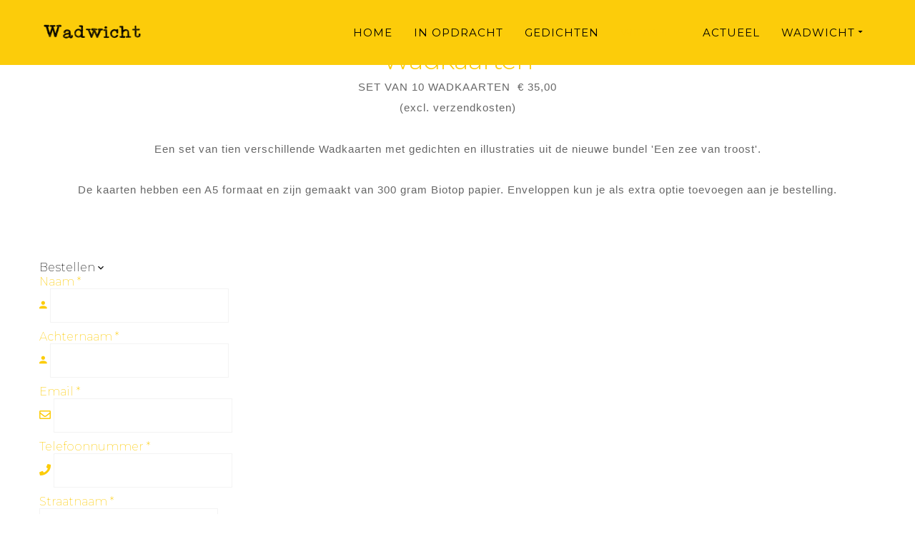

--- FILE ---
content_type: text/html; charset=utf-8
request_url: https://www.wadwicht.nl/winkel/wadkaarten
body_size: 100838
content:
<!DOCTYPE html>
<html prefix="og: http://ogp.me/ns#" xmlns="http://www.w3.org/1999/xhtml" lang="nl-nl"
    dir="ltr">
<head>
    <meta name="viewport" content="width=device-width, initial-scale=1.0" />
    <meta charset="utf-8">
	<meta name="keywords" content="wadkaarten, gedichten, bundel, wadden, dichter bij het wad, Inge, Zwerver, bestellen, wadwicht">
	<meta name="description" content="ansichtkaarten van Wadwicht">
	<meta name="generator" content="Powered by Website Builder Gridbox">
	<title>Wadkaarten</title>
<link href="https://www.wadwicht.nl/components/com_gridbox/assets/css/storage/style-6.css?2026-01-09-11-47-19" rel="stylesheet">
	<link href="/templates/gridbox/css/gridbox.css?2.20.0.1" rel="stylesheet">
	<link href="/templates/gridbox/css/storage/responsive.css?2026-01-09-12-16-50" rel="stylesheet">
	<link href="https://www.wadwicht.nl/templates/gridbox/css/storage/style-13.css?2026-01-09-12-16-50" rel="stylesheet">
	<link href="//fonts.googleapis.com/css?family=Poppins:400,700,500,900,300%7CMontserrat:700,200,400,300,900%7CRoboto:500&amp;subset=latin,cyrillic,greek,latin-ext,greek-ext,vietnamese,cyrillic-ext&amp;display=swap" rel="stylesheet">
<script type="application/json" class="joomla-script-options new">{"system.paths":{"root":"","rootFull":"https:\/\/www.wadwicht.nl\/","base":"","baseFull":"https:\/\/www.wadwicht.nl\/"},"csrf.token":"d36a84e64f6192d03679ceb71116fc9c"}</script>
	<script src="/media/system/js/core.min.js?a3d8f8"></script>
	<script src="/media/mod_menu/js/menu.min.js?8705c9" type="module"></script>
	<script src="/media/vendor/jquery/js/jquery.min.js"></script>
	<script src="/components/com_gridbox/libraries/bootstrap/bootstrap.js?2.20.0.1"></script>
	<script src="https://www.wadwicht.nl/index.php?option=com_gridbox&amp;task=editor.loadModule&amp;module=gridboxLanguage&amp;2.20.0.1"></script>
	<script src="/components/com_gridbox/assets/modules/ImportHelper.js?"></script>
	<script src="/templates/gridbox/js/gridbox.js?2.20.0.1"></script>
	<script src="/index.php?option=com_gridbox&amp;task=editor.getItems&amp;id=6&amp;theme=13&amp;edit_type=&amp;view=page&amp;menuitem=117&amp;2026-01-09-12-16-50"></script>

	<link rel="icon" type="image/png" sizes="32x32" href="https://www.wadwicht.nl/templates/gridbox/favicon.png">
	<link rel="apple-touch-icon" sizes="180x180" href="https://www.wadwicht.nl/templates/gridbox/favicon.png">
	<link rel="manifest" href="https://www.wadwicht.nl/templates/gridbox/manifest.webmanifest">
    <style type="text/css">/*/* Plugin Logo*/.ba-item-logo a { text-align: inherit;}.ba-logo-wrapper,.ba-logo-wrapper > a { line-height: 0; display: block;}/*/* Plugin Smooth Scrolling*/.ba-scroll-to i { text-align: center;}.ba-scroll-to i { line-height: 1em;}/*/* Plugin Social Sharing*/.ba-item-social { text-align: center;}.ba-social-classic > div:hover { background: #fafafa;}.ba-social > div { align-items: center; border-radius: .1875rem; cursor: pointer; display: inline-flex; justify-content: flex-start; margin: .3125rem .625rem .3125rem .625rem; overflow: hidden; white-space: nowrap;}.ba-social .social-button { color: #fff; display: inline-block; font-style: initial; font-weight: bold; text-align: left; text-transform: initial;}.ba-social-sidebar .social-button { border: 1px solid transparent; padding-left: 0;}.ba-social.ba-social-sm div { line-height: 1.375rem;}.ba-social.ba-social-sm .social-counter { width: 1.375rem;}.ba-social.ba-social-sm { font-size: .75rem;}.ba-social.ba-social-md div { line-height: 2.125rem;}.ba-social.ba-social-md .social-counter { width: 2.125rem;}.ba-social.ba-social-md { font-size: .9375rem;}.ba-social.ba-social-lg div { line-height: 2.75rem;}.ba-social.ba-social-lg .social-counter { width: 2.75rem;}.ba-social.ba-social-lg { font-size: 1.125rem;}.ba-social.ba-social-sm .social-button { min-width: 9.375rem;}.ba-social.ba-social-md .social-button { min-width: 12.5rem;}.ba-social.ba-social-lg .social-button { min-width: 15.625rem;}.ba-social.ba-social-md .social-button,.ba-social.ba-social-lg .social-button { font-size: .875rem;}.ba-social-sidebar .ba-social .social-button { border: none;}.ba-social .social-button i { color: #fff; text-align: center; vertical-align: middle; width: 1em;}.ba-social.ba-social-sm .social-button i { font-size: 1rem; padding: .9375rem;}.ba-social.ba-social-md .social-button i { font-size: 1.125rem; padding: .9375rem;}.ba-social.ba-social-lg .social-button i { font-size: 1.3125rem; padding: 1.25rem;}.social-counter { border-radius: 50%; color: #fff; display: inline-block; font-family: 'Roboto', sans-serif; font-size: .625rem; font-style: initial; font-weight: bold; margin-right: .9375rem; position: relative; text-transform: initial;}.ba-social.ba-social-sm .social-counter { font-size: .625rem;}/* Minimal */.ba-social-minimal.ba-social > div { margin: 0; overflow: visible; position: relative;}.ba-social-minimal .social-button i { color: var(--icon);}.ba-social-minimal.ba-social.ba-social-md .social-button i,.ba-social-minimal.ba-social.ba-social-sm .social-button i,.ba-social-minimal.ba-social.ba-social-lg .social-button i { border-radius: .1875rem; transition: .3s;}.ba-social-minimal.ba-social.ba-social-md .social-button,.ba-social-minimal.ba-social.ba-social-sm .social-button,.ba-social-minimal.ba-social.ba-social-lg .social-button { height: auto; min-width: auto;}.ba-social-minimal.ba-social.ba-social-sm .social-button { width: 2.75rem;}.ba-social-minimal.ba-social.ba-social-md .social-button { width: 3.8125rem;}.ba-social-minimal.ba-social.ba-social-lg .social-button { width: 4.875rem;}.ba-social-minimal .social-counter { font-size: .625rem; height: 1rem; line-height: 1.0625rem; margin: 0; position: absolute; right: -.1875rem; top: .0625rem; width: 1rem !important;}.ba-social-minimal.ba-social.ba-social-sm .social-counter { right: .0625rem; top: .0625rem;}.ba-social-minimal.ba-social.ba-social-md .social-counter { right: .3125rem; top: .3125rem;}.ba-social-minimal.ba-social.ba-social-lg .social-counter { right: .4375rem; top: .4375rem;}.ba-social-minimal.ba-social.ba-social-sm .social-button i { font-size: .875rem; padding: .9375rem;}.ba-social-minimal.ba-social.ba-social-md .social-button i { font-size: 1.3125rem; padding: 1.25rem;}.ba-social-minimal.ba-social.ba-social-lg .social-button i { font-size: 1.75rem; padding: 1.5625rem;}/* Flat */.ba-social-flat > div { border: none;}.ba-social-flat.ba-social .social-counter,.ba-social-flat.ba-social .social-button i { background: rgba(0, 0, 0, 0.25);}.ba-social-classic .social-button i,.ba-social-flat.ba-social .social-button i { margin-right: 1.25rem;}.ba-social-minimal.ba-social .social-button i:hover { color: #fff;}.ba-social-circle .vk .social-button,.ba-social-classic .vk .social-button i,.ba-social-minimal .vk .social-counter,.ba-social-minimal.ba-social .vk .social-button i:hover,.ba-social-flat.ba-social .vk { background: #5b7aa8;}.ba-social-circle .facebook .social-button,.ba-social-classic .facebook .social-button i,.ba-social-minimal .facebook .social-counter,.ba-social-minimal.ba-social .facebook .social-button i:hover,.ba-social-flat.ba-social .facebook { background: #3b5998;}.ba-social-minimal.ba-social .twitter .social-button i:hover,.ba-social-minimal .twitter .social-counter,.ba-social-classic .twitter .social-button i,.ba-social-circle .twitter .social-button,.ba-social-flat.ba-social .twitter { background: #000000;}.ba-social-circle .linkedin .social-button,.ba-social-classic .linkedin .social-button i,.ba-social-minimal .linkedin .social-counter,.ba-social-minimal.ba-social .linkedin .social-button i:hover,.ba-social-flat.ba-social .linkedin { background: #0077B5;}.ba-social-circle .pinterest .social-button,.ba-social-classic .pinterest .social-button i,.ba-social-minimal .pinterest .social-counter,.ba-social-minimal.ba-social .pinterest .social-button i:hover,.ba-social-flat.ba-social .pinterest { background: #cb2027;}.ba-item-social:not(.ba-social-sidebar) .ba-social-classic div:hover .social-button i:before,.ba-item-social:not(.ba-social-sidebar) .ba-social-flat.ba-social div:hover .social-button i:before { animation: social-button-to-right .3s forwards; display: block;}@keyframes social-button-to-right { 49% {transform: translate(100%);} 50% {opacity: 0;transform: translate(-100%);} 51% {opacity: 1;}}.ba-social-circle div:hover .social-button i:before { animation: social-button-to-bottom .3s forwards; display: block;}@keyframes social-button-to-bottom { 49% {transform: translateY(100%);} 50% {opacity: 0;transform: translateY(-100%);} 51% {opacity: 1;}}/* Classic */.ba-social-classic > div { background: var(--bg-secondary);}.ba-social-classic .social-button { color: #000;}.ba-social-classic .social-counter { background: rgba(0, 0, 0, 0.05); color: #000;}/* Social Circle */.ba-social-circle.ba-social > div { display: inline-block; line-height: normal; position: relative; vertical-align: top;}.ba-social-minimal .social-button,.ba-social-circle .social-button { color: transparent; display: block; overflow: hidden; padding: 0; width: 0;}.ba-social-circle .social-button i { border-radius: 50%; position: absolute; vertical-align: middle;}.ba-social-circle .social-counter { background-color: transparent; color: #333; margin: 0;}.ba-social-circle.ba-social .social-button { align-items: center; border-radius: 50%; box-sizing: border-box; display: flex; justify-content: center; margin: 0 auto;}.ba-social-sidebar .ba-social-circle.ba-social .social-button { border-width: 0; margin: .1875rem 0; padding: .3125rem .625rem;}.ba-social-sidebar .ba-social-circle { margin-top: .0625rem;}.ba-social-circle.ba-social .social-button i { font-size: 1rem !important; margin: 0;}.ba-social-circle.ba-social.ba-social-sm .social-button { height: 3.4375rem; min-width: 3.4375rem;}.ba-social-circle.ba-social.ba-social-md .social-button { height: 4.0625rem; min-width: 4.0625rem;}.ba-social-circle.ba-social.ba-social-lg .social-button { height: 4.6875rem; min-width: 4.6875rem;}.ba-social-circle.ba-social.ba-social-md .social-counter,.ba-social-circle.ba-social.ba-social-sm .social-counter,.ba-social-circle.ba-social.ba-social-lg .social-counter { font-size: .875rem; font-weight: bold; line-height: 2.25rem;}.ba-social-sidebar .ba-social-circle.ba-social .social-counter { padding: 0;}.ba-social-circle .social-counter:before,.ba-social-circle .social-counter:after { display: none;}.ba-social-sidebar .ba-social.ba-social-circle > div { max-width: none; min-width: auto;}.ba-social-sidebar .ba-social.ba-social-circle .social-counter { bottom: .625rem; color: #fff; font-size: .625rem; left: 50%; line-height: normal !important; position: absolute; transform: translateX(-50%);}/* Social Sidebar */.ba-social-sidebar { left: 100% !important; min-height: 3.125rem; position: fixed !important; top: 50% !important; transition: opacity .3s linear; z-index: 10000;}.ba-opened-menu .ba-social-sidebar { z-index: 5;}.ba-social-sidebar[data-size="ba-social-lg"][data-style="ba-social-minimal"] { transform: translateY(calc((-4.625rem/2) * var(--social-count))) translateX(-100%);}.ba-social-sidebar[data-size="ba-social-md"][data-style="ba-social-minimal"] { transform: translateY(calc((-3.875rem/2) * var(--social-count))) translateX(-100%);}.ba-social-sidebar[data-size="ba-social-sm"][data-style="ba-social-minimal"] { transform: translateY(calc((-3.6875rem/2) * var(--social-count))) translateX(-100%);}.ba-social-sidebar[data-size="ba-social-lg"][data-style="ba-social-flat"] { transform: translateY(calc((-4.625rem/2) * var(--social-count))) translateX(-100%);}.ba-social-sidebar[data-size="ba-social-md"][data-style="ba-social-flat"] { transform: translateY(calc((-3.875rem/2) * var(--social-count))) translateX(-100%);}.ba-social-sidebar[data-size="ba-social-sm"][data-style="ba-social-flat"] { transform: translateY(calc((-3.6875rem/2) * var(--social-count))) translateX(-100%);}.ba-social-sidebar[data-size="ba-social-lg"][data-style="ba-social-classic"] { transform: translateY(calc((-4.4375rem/2) * var(--social-count))) translateX(-100%);}.ba-social-sidebar[data-size="ba-social-md"][data-style="ba-social-classic"] { transform: translateY(calc((-3.625rem/2) * var(--social-count))) translateX(-100%);}.ba-social-sidebar[data-size="ba-social-sm"][data-style="ba-social-classic"] { transform: translateY(calc((-3.5rem/2) * var(--social-count))) translateX(-100%);}.ba-social-sidebar[data-size="ba-social-lg"][data-style="ba-social-circle"] { transform: translateY(calc((-5.75rem/2) * var(--social-count))) translateX(-100%);}.ba-social-sidebar[data-size="ba-social-md"][data-style="ba-social-circle"] { transform: translateY(calc((-5.125rem/2) * var(--social-count))) translateX(-100%);}.ba-social-sidebar[data-size="ba-social-sm"][data-style="ba-social-circle"] { transform: translateY(calc((-4.5rem/2) * var(--social-count))) translateX(-100%);}.lightbox-open .ba-social-sidebar { left: calc(100% - 1.0625rem) !important; opacity: 0; transition: opacity 0s linear;}.ba-social-sidebar .ba-social-lg > div,.ba-social-sidebar .ba-social-md > div,.ba-social-sidebar .ba-social-sm > div { max-width: 6.25rem;}.ba-social-sidebar .ba-social-classic { align-items: flex-end; display: flex; flex-direction: column;}.ba-social-sidebar .ba-social-classic > div { border-radius: 0;}.ba-social-sidebar .ba-social-classic .social-button { backface-visibility: hidden; border-width: 0;}.ba-social-sidebar .ba-social-lg:hover > div ,.ba-social-sidebar .ba-social-md:hover > div ,.ba-social-sidebar .ba-social-sm:hover > div { backface-visibility: hidden; max-width: 21.875rem;}.ba-social-sidebar .ba-social-minimal.ba-social-lg,.ba-social-sidebar .ba-social-minimal.ba-social-md,.ba-social-sidebar .ba-social-minimal.ba-social-sm { overflow: visible; text-align: center !important;}.ba-social-sidebar .ba-social-lg,.ba-social-sidebar .ba-social-md,.ba-social-sidebar .ba-social-sm { overflow: hidden; text-align: right !important;}.ba-social-sidebar .ba-social.ba-social-lg:not(.ba-social-circle):not(.ba-social-minimal) > div { transform: translateX(100%) translateX(-3.875rem);}.ba-social-sidebar .ba-social.ba-social-md:not(.ba-social-circle):not(.ba-social-minimal) > div { transform: translateX(100%) translateX(-3.0625rem);}.ba-social-sidebar .ba-social.ba-social-sm:not(.ba-social-circle):not(.ba-social-minimal) > div { transform: translateX(100%) translateX(-2.9375rem);}.ba-social-sidebar .ba-social.ba-social-sm:not(.ba-social-circle):not(.ba-social-minimal) > div:hover,.ba-social-sidebar .ba-social.ba-social-md:not(.ba-social-circle):not(.ba-social-minimal) > div:hover,.ba-social-sidebar .ba-social.ba-social-lg:not(.ba-social-circle):not(.ba-social-minimal) > div:hover { transform: translateX(.0625rem);}.ba-social-sidebar .ba-social > div { display: inline-block; margin: 0; text-align: center; transition: transform .3s linear;}.ba-social-sidebar .ba-social .social-counter { text-align: center;}/*/* Plugin Social Icons*/.ba-item-social-icons .ba-icon-wrapper a { display: inline-block; vertical-align: middle; margin-bottom: 5px;}.ba-item-social-icons .ba-icon-wrapper a:not(:last-child){ margin-right: 5px;}.ba-item-social-icons .ba-icon-wrapper i { text-align: center; box-shadow: none;}/*/* Main menu*/.main-menu > .add-new-item,.close-menu,.open-menu { display: none;}.mod-menu__sub,.nav-child { transition: all .5s ease;}.nav { margin: 0;}.main-menu .nav { font-size: 0; letter-spacing: 0; line-height: 0; list-style: none; margin-bottom: 0; padding-left: 0;}.main-menu .nav > li { display: inline-block; float: none; overflow: visible; text-decoration: none;}.vertical-menu .main-menu .nav > li { overflow: visible;}.main-menu .nav > li > a,.main-menu .nav > li > span { background: transparent; display: block;}.main-menu .nav > li > a:hover,.main-menu .nav > li > a:focus { background: transparent;}.mod-menu__sub,.nav-child { padding: 0; width: 250px;}li.deeper > span i.ba-icon-caret-right,li.deeper > a i.ba-icon-caret-right { color: inherit; font-size: inherit; line-height: inherit; padding: 0 5px;}.vertical-menu li.deeper > span i.ba-icon-caret-right,.vertical-menu li.deeper > a i.ba-icon-caret-right,.nav > li li.deeper > span i.ba-icon-caret-right,.nav > li li.deeper > a i.ba-icon-caret-right { float: right;}@-moz-document url-prefix() { .nav li.deeper > span i.ba-icon-caret-right, .nav li.deeper > a i.ba-icon-caret-right { float: right; } li.deeper > span i.ba-icon-caret-right, li.deeper > a i.ba-icon-caret-right { display: block; float: none; position: static; text-align: right; }}.deeper.parent > .mod-menu__sub,.deeper.parent > .nav-child { display: none;}.nav > .deeper.parent > .mod-menu__sub,.nav > .deeper.parent > .nav-child { padding: 0; position: absolute; z-index: 20;}.mod-menu__sub li > span,.mod-menu__sub li > a,.nav-child li > span,.nav-child li > a { display: block; padding: 10px 20px;}.mod-menu__sub > .deeper,.nav-child > .deeper { position: relative;}.mod-menu__sub li,.nav-child li { text-decoration: none; list-style: none;}.mod-menu__sub > .deeper > .mod-menu__sub.show-menu,.nav-child > .deeper > .nav-child.show-menu,.mod-menu__sub > .deeper > .mod-menu__sub.show-menu,.nav-child > .deeper > .nav-child.show-menu,.mod-menu__sub > .deeper:hover > .mod-menu__sub,.nav-child > .deeper:hover > .nav-child { left: 100%; position: absolute; top: 0px;}.mod-menu__sub > .deeper > .mod-menu__sub.show-menu,.nav-child > .deeper > .nav-child.show-menu,.nav > .deeper.parent > .mod-menu__sub.show-menu, .nav > .deeper.parent > .nav-child.show-menu,.nav li > .tabs-content-wrapper .ba-section { box-sizing: border-box !important;}.nav li.deeper > .mod-menu__sub.show-menu, .nav li.deeper > .nav-child.show-menu,.nav li > .tabs-content-wrapper.show-menu,.megamenu-editing.megamenu-item > .tabs-content-wrapper .ba-section,.nav li.deeper:hover > .mod-menu__sub, .nav li:hover > .tabs-content-wrapper .ba-section, .nav li.deeper:hover > .nav-child { animation-fill-mode: none; animation-delay: 0s; box-sizing: border-box; display: block;}.megamenu-item.megamenu-editing >.tabs-content-wrapper,.megamenu-item:hover >.tabs-content-wrapper, .megamenu-item > .tabs-content-wrapper.show-menu, .deeper.parent > .show-menu { display: block !important;}.megamenu-editing.megamenu-item > .tabs-content-wrapper .ba-section { box-sizing: border-box !important;}li.deeper >span,li.deeper > a { position: relative;}.ba-menu-backdrop { background-color: rgba(0,0,0, .1); bottom: 0; display: none; left: 0; position: fixed; right: 0; top: 0; z-index: 1;}.dropdown-left-direction { right: 0;}.child-dropdown-left-direction,.dropdown-left-direction ul { right: 100%; left: auto !important;}.dropdown-top-direction { transform: translateY(calc( 0px - var(--dropdown-top-diff) - 25px)); top: auto !important;}/* Menu With Icon */.ba-item-main-menu .nav li span i.ba-menu-item-icon,.ba-item-main-menu .nav li a i.ba-menu-item-icon,.menu li span i.ba-menu-item-icon,.menu li a i.ba-menu-item-icon { color: inherit; line-height: 0; margin-right: 10px; text-align: center; vertical-align: middle; width: 1em;}/* Megamenu */.megamenu-item .ba-section { max-width: 100%;}.megamenu-item > .mod-menu__sub,.ba-menu-wrapper > .tabs-content-wrapper,.megamenu-item > .tabs-content-wrapper,.megamenu-item > .nav-child { display: none !important; z-index: 999;}.row-with-megamenu .megamenu-editing.megamenu-item > .tabs-content-wrapper,.megamenu-item:hover >.tabs-content-wrapper,.megamenu-item >.tabs-content-wrapper.show-menu, { display: block !important;}.megamenu-item >.tabs-content-wrapper { position: absolute; top: 100%;}.vertical-menu .megamenu-item >.tabs-content-wrapper.ba-container { top: 0;}.megamenu-item >.tabs-content-wrapper:not(.ba-container) { max-width: none !important;}.megamenu-item >.tabs-content-wrapper:not(.ba-container) .ba-section { width: 100% !important;}.megamenu-item >.tabs-content-wrapper.ba-container:not(.megamenu-center) { margin: 0 !important;}.megamenu-item >.tabs-content-wrapper.ba-container { width: auto !important; max-width: none;}.mod-menu__sub > .megamenu-item .ba-icon-caret-right,.mod-menu__sub > .megamenu-item >.tabs-content-wrapper,.nav-child > .megamenu-item .ba-icon-caret-right,.nav-child > .megamenu-item >.tabs-content-wrapper { display: none !important;}.megamenu-item .ba-section { min-height: 50px;}/* Vertical layout menu */.vertical-menu .main-menu .nav > li { display: block; position: relative;}.vertical-menu .main-menu .nav > li.deeper.parent > .mod-menu__sub,.vertical-menu .megamenu-item > .tabs-content-wrapper.ba-container,.vertical-menu .main-menu .nav > li.deeper.parent > .nav-child { margin-left: 100% !important;}.vertical-menu .megamenu-item >.tabs-content-wrapper.ba-container.megamenu-center { padding: 0 !important; top: auto;}.vertical-menu .main-menu .nav > li.megamenu-item { align-items: center; display: flex;}.vertical-menu .main-menu .nav > li> span,.vertical-menu .main-menu .nav > li> a { width: 100%; box-sizing: border-box;}.vertical-menu .main-menu .nav > li .mod-menu__sub,.vertical-menu .main-menu .nav > li .nav-child { top: 0;}.megamenu-item > .tabs-content-wrapper { margin-left: calc(var(--menu-item-left-offset) * -1) !important;}.megamenu-item > .tabs-content-wrapper.ba-container { margin-left: 0 !important;}.megamenu-item > .tabs-content-wrapper.ba-container.megamenu-center { margin-left: calc(var(--menu-item-width) / 2 - var(--megamenu-width) / 2 - 50px) !important;}.ba-hamburger-menu >.main-menu .ba-overlay { z-index: -1;}.ba-menu-wrapper:not(.vertical-menu) .nav > li.deeper > span i.ba-icon-caret-right:before,.ba-menu-wrapper:not(.vertical-menu) .nav > li.deeper > a i.ba-icon-caret-right:before,.ba-menu-wrapper:not(.vertical-menu) .menu > li.deeper > span i.ba-icon-caret-right:before,.ba-menu-wrapper:not(.vertical-menu) .menu > li.deeper > a i.ba-icon-caret-right:before { display: block; transform: rotate(90deg);}.vertical-menu .nav > .megamenu-item > span:after,.vertical-menu .nav > .megamenu-item > a:after,.vertical-menu .nav > .deeper.parent > span:after,.vertical-menu .nav > .deeper.parent > a:after,.vertical-menu .menu > .megamenu-item > span:after,.vertical-menu .menu > .megamenu-item > a:after,.vertical-menu .menu > .deeper.parent > span:after,.vertical-menu .menu > .deeper.parent > a:after { transform: rotate(-90deg);}/* Collapsible Vertical Menu*/.collapsible-vertical-submenu.vertical-menu .main-menu .nav > li.deeper.parent > .mod-menu__sub,.collapsible-vertical-submenu.vertical-menu .main-menu .nav > .deeper.parent .mod-menu__sub,.collapsible-vertical-submenu.vertical-menu .main-menu .nav > .deeper.parent .nav-child, .collapsible-vertical-submenu.vertical-menu .main-menu .menu > .deeper.parent .mod-menu__sub, .collapsible-vertical-submenu.vertical-menu .main-menu .menu > .deeper.parent .nav-child { box-sizing: border-box; display: none!important; margin-left: 0 !important; margin-top: 0; position: static; transform: none !important; width: 100% !important;}@keyframes visible-nav-child { 0% {max-height: 0; overflow: hidden;opacity: 0;} 99%{max-height: 400vh; overflow: visible; opacity: 1;} 100%{max-height: 400vh; overflow: visible; opacity: 1;}}.collapsible-vertical-submenu.vertical-menu .main-menu .nav .deeper.parent:not(:hover) > .show-menu,.collapsible-vertical-submenu.vertical-menu .main-menu .menu .deeper.parent:not(:hover) > .show-menu,.collapsible-vertical-submenu.vertical-menu .main-menu .menu .deeper.parent.visible-nav-child >.mod-menu__sub, .collapsible-vertical-submenu.vertical-menu .main-menu .menu .deeper.parent.visible-nav-child > .nav-child,.collapsible-vertical-submenu.vertical-menu .main-menu .nav .deeper.parent.visible-nav-child > ul.mod-menu__sub, .collapsible-vertical-submenu.vertical-menu .main-menu .nav .deeper.parent.visible-nav-child > .tabs-content-wrapper, .collapsible-vertical-submenu.vertical-menu .main-menu .nav .deeper.parent.visible-nav-child > ul.nav-child { animation: visible-nav-child .5s linear both!important; display: block!important; overflow: visible;}.collapsible-vertical-submenu.vertical-menu .deeper.parent.hidden-nav-child > ul.mod-menu__sub, .collapsible-vertical-submenu.vertical-menu .deeper.parent.hidden-nav-child > .tabs-content-wrapper, .collapsible-vertical-submenu.vertical-menu .deeper.parent.hidden-nav-child > ul.nav-child,.collapsible-vertical-submenu.vertical-menu .deeper.parent:not(.visible-nav-child) > ul.mod-menu__sub, .collapsible-vertical-submenu.vertical-menu .deeper.parent:not(.visible-nav-child) > .tabs-content-wrapper, .collapsible-vertical-submenu.vertical-menu .deeper.parent:not(.visible-nav-child) > ul.nav-child { display: none!important;}.collapsible-vertical-submenu.vertical-menu .main-menu .nav .deeper.parent:not(:hover):has(.show-menu) > span i:not(.ba-menu-item-icon):before,.collapsible-vertical-submenu.vertical-menu .main-menu .nav .deeper.parent:not(:hover):has(.show-menu) > a i:not(.ba-menu-item-icon):before,.collapsible-vertical-submenu.vertical-menu .main-menu .menu .deeper.parent:not(:hover):has(.show-menu) > span i:not(.ba-menu-item-icon):before,.collapsible-vertical-submenu.vertical-menu .main-menu .menu .deeper.parent:not(:hover):has(.show-menu) > a i:not(.ba-menu-item-icon):before,.collapsible-vertical-submenu.vertical-menu .deeper.parent.visible-nav-child > span i:not(.ba-menu-item-icon):before, .collapsible-vertical-submenu.vertical-menu .deeper.parent.visible-nav-child > a i:not(.ba-menu-item-icon):before { transform: rotate(90deg);}.collapsible-vertical-submenu.vertical-menu .deeper.parent > span i:before, .collapsible-vertical-submenu.vertical-menu .deeper.parent > a i:before { align-items: center; display: inline-flex; justify-content: center; transition: all .15s linear; width: 1em;}.com-baforms .ba-tooltip { margin-left: 0px; position: fixed !important;}/*/* Plugin Icons*/.ba-item-icon a { display: inline-block !important;}.ba-item-icon .ba-icon-wrapper i { cursor: default !important; line-height: 1em; text-align: center;}.ba-item-icon .ba-icon-wrapper a i { cursor: pointer !important;}/*/* Shape Divider*/.ba-shape-divider.ba-shape-divider-top { transform: scaleY(-1);}.ba-shape-divider { border-radius: inherit; bottom: 0; left: 0; overflow: hidden; position: absolute; right: 0; top: 0; z-index: 1;}.ba-shape-divider svg { bottom: 0; fill: currentColor; left: 0; min-width: 100%; position: absolute;}.ba-row .ba-shape-divider { z-index: -1;}.ba-shape-divider { max-width: 100%; overflow: hidden;}.ba-shape-divider > * { width: inherit;}/* MS Edge Browser */@supports (-ms-ime-align:auto) { .ba-shape-divider:empty { display: none !important; }}/* IE10 and IE11 */@media screen and (-ms-high-contrast: active), (-ms-high-contrast: none) { .ba-shape-divider:empty { display: none !important; }}@keyframes notification-in { from {bottom: 0; transform: translateY(100%); opacity: 0;}}#system-message { animation: notification-in .4s cubic-bezier(.25,.98,.26,.99) both; border-radius: 6px; border: none; bottom: 50px; box-shadow: 0 10px 30px rgba(0,0,0,0.3); color: #fff; display: block; opacity: 1; overflow: hidden; padding: 0; position: fixed; right: 50px; text-shadow: none; visibility: visible; z-index: 1510;}#system-message-container .alert { background: #02adea; display: inline-block; padding: 40px 25px; width: 250px;}#system-message-container .alert.alert-warning,#system-message-container .alert.alert-danger,#system-message-container .alert.alert-error { background-color: #ff776f;;}#system-message .alert-heading { color: #fff; display: block; font-size: .875rem; font-weight: bold; letter-spacing: 0; line-height: 1rem; margin: 0 0 15px !important; text-align: left; text-decoration: none; text-transform: uppercase;}#system-message > div .alert-message { color: #fff; font-size: .875rem; font-weight: 500; line-height: 1.5rem; margin: 0; opacity: .6; word-break: break-word;}#system-message .alert:before,#system-message .close { color: #fff; opacity: 1; padding: 8px; position: absolute; right: 5px; text-shadow: none; top: 0; opacity: 0;}#system-message > .alert:before { content: '\e04a'; display: inline-block; font: normal normal normal 24px/1 'balbooa-family'; opacity: 1; padding: 13px 10px;}.content-text table { width: 100% !important;}.content-text * { word-break: normal;}.content-text pre { border: 1px solid var(--border); margin: 0; max-height: 400px; overflow-x: hidden; overflow-y: scroll; padding: 50px; text-decoration: none !important; text-transform: none !important; white-space: pre-wrap; word-break: break-all;}.content-text pre code { font-family: inherit;}.ba-copy-to-clipboard i,.ba-item-text a { transition: .3s}.ba-copy-to-clipboard:hover i { opacity: .5;}span.ba-copy-to-clipboard { bottom: 10px; cursor: pointer; font-size: 1.75rem; line-height: 0; position: absolute; right: 25px;}/*/* Plugin Carousel*/.ba-slideshow-caption > a { bottom: 0; left: 0; position: absolute; right: 0; top: 0;}.ba-slideshow-caption > div > *:not(.ba-overlay-slideshow-button) { position: relative;}ul.ba-slideset { margin: 0; overflow: hidden; padding: 0;}.ba-item:not(.ba-item-slideshow):not(.ba-item-feature-box) .empty-content:not(.slideshow-button):not(.ba-feature-button) { display: none;}.ba-item-recently-viewed-products .ba-slideset.carousel-type:not(.slideset-loaded) .slideshow-content > li:not(.active),.ba-item-related-posts-slider .ba-slideset.carousel-type:not(.slideset-loaded) .slideshow-content > li:not(.active),.ba-item-recent-posts-slider .ba-slideset.carousel-type:not(.slideset-loaded) .slideshow-content > li:not(.active),.ba-item-carousel .ba-slideset:not(.slideset-loaded) .slideshow-content > li:not(.active),.ba-item-slideset .ba-slideset:not(.slideset-loaded) .slideshow-content > li:not(.active) { display: none;}.ba-item-recently-viewed-products .ba-slideset.carousel-type .slideshow-content > li,.ba-item-related-posts-slider .ba-slideset.carousel-type .slideshow-content > li,.ba-item-recent-posts-slider .ba-slideset.carousel-type .slideshow-content > li,.ba-item-carousel .slideshow-content > li,.ba-item-slideset .slideshow-content > li { display: inline-block; line-height: 0; position: absolute; text-decoration: none;}.ba-slideset .slideshow-content { overflow: hidden; position: relative;}.ba-slideset .slideshow-content li { opacity: 1 !important; transition: left .75s linear; visibility: hidden;}.ba-item-recently-viewed-products .slideshow-type.ba-slideset .slideshow-content li,.ba-item-related-posts-slider .slideshow-type.ba-slideset .slideshow-content li,.ba-item-recent-posts-slider .slideshow-type.ba-slideset .slideshow-content li { visibility: visible;}.ba-item-recently-viewed-products .ba-slideset.carousel-type .slideshow-content > li.active,.ba-item-related-posts-slider .ba-slideset.carousel-type .slideshow-content > li.active,.ba-item-recent-posts-slider .ba-slideset.carousel-type .slideshow-content > li.active,.ba-item-carousel .slideset-out-animation,.ba-item-carousel .slideshow-content li.active,.ba-slideset .slideset-out-animation,.ba-slideset .slideshow-content li.active { visibility: visible;}.ba-slideset:not(.caption-over) li.active { z-index: 1;}.ba-item-recently-viewed-products ul.carousel-type .slideshow-content:not([style*="transition: none"]) li.item,.ba-item-related-posts-slider ul.carousel-type .slideshow-content:not([style*="transition: none"]) li.item,.ba-item-recent-posts-slider ul.carousel-type .slideshow-content:not([style*="transition: none"]) li.item { will-change: transform;}.ba-item-slideset .ba-slideset,.ba-item-carousel .ba-slideset { cursor: grab !important;}.ba-item-slideset ul:not(.slideset-loaded) li,.ba-item-carousel ul:not(.slideset-loaded) li,.ba-item-recent-posts-slider ul.carousel-type:not(.slideset-loaded) li,.ba-item-related-posts-slider ul.carousel-type:not(.slideset-loaded) li,.ba-item-recently-viewed-products ul.carousel-type:not(.slideset-loaded) li { position: relative; float:left;} /* Image */.ba-slideshow-img { background-position: 50% 50%; background-repeat: no-repeat;}.lightbox-enabled .ba-slideshow-img { cursor: zoom-in;}.ba-item-slideshow .ba-overlay,.ba-item-slideshow .lightbox-enabled .ba-slideshow-caption,.caption-over .lightbox-enabled .ba-slideshow-caption { pointer-events: none;}.item.active[tabindex="0"] { outline: none !important}.item.active[tabindex="0"]:focus .ba-slideshow-caption,.item.active[tabindex="0"]:focus .ba-slideshow-img { outline: 2px solid #0171e3; outline-offset: -2px;}/* Caption */.slideset-inner { position: relative;}.ba-slideshow-caption { background-repeat: no-repeat; display: flex; flex-direction: column; flex-grow: 1; justify-content: center;}.ba-item-recently-viewed-products .ba-slideset:not(.slideshow-type) .ba-slideshow-caption,.ba-item-related-posts-slider .ba-slideset:not(.slideshow-type) .ba-slideshow-caption,.ba-item-recent-posts-slider .ba-slideset:not(.slideshow-type) .ba-slideshow-caption { animation: none;}.ba-item-recently-viewed-products .ba-slideset:not(.caption-over):not(.slideshow-type) .ba-slideshow-caption,.ba-item-related-posts-slider .ba-slideset:not(.caption-over):not(.slideshow-type) .ba-slideshow-caption,.ba-item-carousel .ba-slideset:not(.caption-over) li .ba-slideshow-caption ,.ba-item-recent-posts-slider .ba-slideset:not(.caption-over):not(.slideshow-type) .ba-slideshow-caption { height: var(--carousel-caption-height); justify-content: flex-start;}.ba-item-recently-viewed-products .carousel-type .ba-slideshow-caption > *,.ba-item-related-posts-slider .carousel-type .ba-slideshow-caption > *,.ba-item-recent-posts-slider .carousel-type .ba-slideshow-caption > *,.ba-item-carousel .ba-slideshow-caption > *,.ba-item-slideset .ba-slideshow-caption > * { padding: 0 30px;}.slideshow-button { line-height: 0; font-size: 0;}.com_gridbox .slideshow-button a { line-height: initial;}/* Caption Over */.ba-item-recently-viewed-products .caption-over .ba-slideshow-caption,.ba-item-related-posts-slider .caption-over .ba-slideshow-caption,.ba-item-recent-posts-slider .caption-over .ba-slideshow-caption,.ba-item-slideset .caption-over .ba-slideshow-caption,.ba-item-carousel .caption-over .ba-slideshow-caption { bottom: 0; left: 0; overflow: hidden; position: absolute; right: 0; top: 0;}/* Caption hover */.ba-item-recently-viewed-products .caption-hover .ba-slideshow-caption,.ba-item-related-posts-slider .caption-hover .ba-slideshow-caption,.ba-item-recent-posts-slider .caption-hover .ba-slideshow-caption,.ba-item-slideset .caption-hover .ba-slideshow-caption,.ba-item-carousel .caption-hover.caption-over .ba-slideshow-caption { opacity: 0; visibility: hidden; transition: all .3s 0s ease-in-out;}.ba-item-recently-viewed-products .ba-slideset:not(.caption-over) li.active .ba-slideshow-caption,.ba-item-recently-viewed-products .caption-over.caption-hover li:hover .ba-slideshow-caption,.ba-item-related-posts-slider .ba-slideset:not(.caption-over) li.active .ba-slideshow-caption,.ba-item-related-posts-slider .caption-over.caption-hover li:hover .ba-slideshow-caption,.ba-item-recent-posts-slider .ba-slideset:not(.caption-over) li.active .ba-slideshow-caption,.ba-item-recent-posts-slider .caption-over.caption-hover li:hover .ba-slideshow-caption,.ba-item-slideset .ba-slideset:not(.caption-over) li.active .ba-slideshow-caption,.ba-item-slideset .caption-over.caption-hover li:hover .ba-slideshow-caption,.ba-item-carousel .caption-over.caption-hover li:hover .ba-slideshow-caption { opacity: 1; visibility: visible;}.ba-item-slideset .ba-slideset:not(.caption-over) li:not(.active) .ba-btn-transition { transition: none;}.ba-slideset .ba-slideset-dots { position: static; padding-top: 20px;}/*/* Plugin Recent Posts Slider*/.ba-item-recently-viewed-products .ba-blog-post-title a,.ba-item-related-posts-slider .ba-blog-post-title a,.ba-item-recent-posts-slider .ba-blog-post-title a { color: inherit; text-decoration: inherit;}.ba-item-recently-viewed-products .ba-slideshow-img,.ba-item-related-posts-slider .ba-slideshow-img,.ba-item-recent-posts-slider .ba-slideshow-img { position: relative; width: 100%;}.ba-item-recently-viewed-products .ba-slideshow-img a,.ba-item-related-posts-slider .ba-slideshow-img a,.ba-item-recent-posts-slider .ba-slideshow-img a { bottom: 0; left: 0; position: absolute; right: 0; top: 0;}/*/* Plugin Slideshow*/.ba-item-recently-viewed-products .slideshow-type,.ba-item-related-posts-slider .slideshow-type,.ba-item-recent-posts-slider .slideshow-type,ul.ba-slideshow { box-sizing: border-box; height: 100%; list-style: none; margin: 0; overflow: hidden; padding: 0; position: relative; width: 100%;}.ba-item-slideshow ul.ba-slideshow { overflow: visible;}.ba-item-content-slider ul.ba-slideshow .slideshow-content,.ba-item-slideshow ul.ba-slideshow,.ba-item-content-slider ul.ba-slideshow { min-height: inherit;}.ba-item-product-slideshow ul.ba-slideshow .slideshow-content,.ba-item-field-slideshow ul.ba-slideshow,.ba-item-field-slideshow ul.ba-slideshow .slideshow-content,.ba-item-slideshow ul.ba-slideshow .slideshow-content { min-height: inherit; overflow: hidden; position: relative;}.ba-item-product-slideshow .slideshow-wrapper.dots-position-outside:not(.ba-left-thumbnails-navigation) .ba-slideshow-dots,.ba-item-field-slideshow .slideshow-wrapper.dots-position-outside:not(.ba-left-thumbnails-navigation) .ba-slideshow-dots,.ba-item-slideshow .slideshow-wrapper.dots-position-outside:not(.ba-left-thumbnails-navigation) .ba-slideshow-dots { margin-top: 20px; overflow: hidden; position: static;}.ba-item-product-slideshow .slideshow-content .item,.ba-item-product-slideshow .slideshow-content,.ba-item-field-slideshow .slideshow-content .item,.ba-item-field-slideshow .slideshow-content,.ba-item-related-posts-slider .slideshow-type .slideshow-content .item,.ba-item-related-posts-slider .slideshow-type .slideshow-content,.ba-item-recently-viewed-products .slideshow-type .slideshow-content .item,.ba-item-recently-viewed-products .slideshow-type .slideshow-content,.ba-item-recent-posts-slider .slideshow-type .slideshow-content .item,.ba-item-recent-posts-slider .slideshow-type .slideshow-content,.ba-item-slideshow .slideshow-content .item,.ba-item-slideshow .slideshow-content { height: 100%; width: 100%;}.ba-item-recently-viewed-products .slideshow-type .slideshow-content .item:not(.active):not(.ba-next):not(.ba-prev):not(.ba-left):not(.ba-right),.ba-item-related-posts-slider .slideshow-type .slideshow-content .item:not(.active):not(.ba-next):not(.ba-prev):not(.ba-left):not(.ba-right),.ba-item-content-slider > .slideshow-wrapper > .ba-slideshow > .slideshow-content > .item:not(.active):not(.ba-next):not(.ba-prev):not(.ba-left):not(.ba-right),.ba-item-recent-posts-slider .slideshow-type .slideshow-content .item:not(.active):not(.ba-next):not(.ba-prev):not(.ba-left):not(.ba-right),.ba-item-slideshow .slideshow-content .item:not(.active):not(.ba-next):not(.ba-prev):not(.ba-left):not(.ba-right) { display: none;}.ba-item-product-slideshow .ba-slideshow-img,.ba-item-field-slideshow .ba-slideshow-img,.ba-item-related-posts-slider .slideshow-type .ba-slideshow-img,.ba-item-recently-viewed-products .slideshow-type .ba-slideshow-img,.ba-item-recent-posts-slider .slideshow-type .ba-slideshow-img,.ba-item-slideshow .ba-slideshow-img { align-items: center; background-position: 50% 50%; background-repeat: no-repeat; bottom: 0; display: flex; justify-content: center; left: 0; overflow: hidden; position: absolute; right: 0; top: 0; z-index: 1;}.ba-item-content-slider .ba-slideshow-img + .ba-grid-column,.ba-item-related-posts-slider .slideshow-type .ba-slideshow-caption,.ba-item-recently-viewed-products .slideshow-type .ba-slideshow-caption,.ba-item-recent-posts-slider .slideshow-type .ba-slideshow-caption,.ba-item-slideshow .ba-slideshow-caption { bottom: 0; box-sizing: border-box; display: none; flex-direction: column; justify-content: center; left: 0; width: 100%; max-width: 1170px; margin: 0 auto; overflow: visible; padding: 100px; position: absolute; right: 0; top: 0; z-index: 5;}.ba-item-related-posts-slider .slideshow-type .ba-slideshow-caption,.ba-item-recently-viewed-products .slideshow-type .ba-slideshow-caption,.ba-item-recent-posts-slider .slideshow-type .ba-slideshow-caption { background: transparent !important; backdrop-filter: none !important;}.ba-item-content-slider .ba-slideshow-img + .ba-grid-column { bottom: auto; max-width: none; min-height: 100%; top: auto;}.ba-item-related-posts-slider .slideshow-type .active > .ba-slideshow-caption,.ba-item-recently-viewed-products .slideshow-type .active > .ba-slideshow-caption,.ba-item-recent-posts-slider .slideshow-type .active > .ba-slideshow-caption,.ba-item-slideshow .active > .ba-slideshow-caption { display: flex;}.slideshow-description-wrapper .ba-slideshow-description,.slideshow-title-wrapper *,.slideshow-button a { display: inline-block;}.slideshow-description-wrapper .ba-slideshow-description,.slideshow-title-wrapper * { text-align: inherit; width: 100%;}.ba-slideset-nav,.ba-slideshow-nav { height: 0; position: absolute; top: 50%; width: 100%; z-index: 10;}.ba-slideset-nav a,.ba-slideshow-nav a { box-sizing: content-box; position: absolute; text-align: center; transform: translateY(-50%);}.slideset-btn-next,.slideshow-btn-next { margin: 0; right: 20px;}.slideset-btn-prev,.slideshow-btn-prev { left: 20px;}.ba-slideset-dots,.ba-slideshow-dots { bottom: 20px; box-sizing: border-box; color: #fff; display: flex; justify-content: center; padding: 5px; position: absolute; width: 100%; z-index: 9;}.ba-slideset-dots > div,.ba-slideshow-dots > div { transition: color .3s ;}.com_gridbox .ba-slideshow-dots { z-index: 7;}.ba-testimonials .ba-slideset-dots { position: static;}.ba-slideshow-dots.disabled-dots { display: none;}.show-hidden-elements .ba-slideset-dots,.show-hidden-elements .ba-slideshow-dots { display: flex;}.ba-slideset-dots > div:not(:first-child),.ba-slideshow-dots > div:not(:first-child) { margin-left: 1em;}.ba-slideset-dots > div,.ba-slideshow-dots > div { cursor: pointer; text-align: center; -webkit-tap-highlight-color: transparent;}.slideshow-type.ba-item-slideshow .ba-overlay { z-index: 4;}.ba-item-recently-viewed-products ul:not(.slideshow-type) + .ba-overlay,.ba-item-related-posts-slider ul:not(.slideshow-type) + .ba-overlay,.ba-item-recent-posts-slider ul:not(.slideshow-type) + .ba-overlay { display: none;}.ba-item-recently-viewed-products .slideshow-type + .ba-overlay,.ba-item-related-posts-slider .slideshow-type + .ba-overlay,.ba-item-recent-posts-slider .slideshow-type + .ba-overlay { z-index: 4}body:not(.gridbox) .slideset-wrapper .empty-list,body:not(.gridbox) .slideshow-wrapper .empty-list { display: none;}.ba-item-content-slider.ba-item .slideshow-wrapper .ba-slideshow:not(.ba-fade-in):not(.ba-ken-burns) li.ba-next > .ba-overlay,.ba-item-content-slider.ba-item .slideshow-wrapper .ba-slideshow:not(.ba-fade-in):not(.ba-ken-burns) li.ba-prev > .ba-overlay,.ba-item-content-slider.ba-item .slideshow-wrapper li.active > .ba-overlay,.slideshow-wrapper > .ba-overlay { min-height: inherit; z-index: 3}.ba-item-content-slider.ba-item .slideshow-wrapper li.active > .ba-overlay,.slideshow-wrapper > .ba-overlay { min-height: inherit; z-index: 3}.ba-item-content-slider.ba-item .slideshow-wrapper li > .ba-overlay { min-height: auto;}.ba-item-content-slider.ba-item .slideshow-wrapper li.active .ba-grid-column > .ba-overlay,.ba-item-content-slider.ba-item .slideshow-wrapper .ba-ken-burns li:not(.active) > .ba-overlay { z-index: 0;}/* Slideshow Thumbnails */.slideshow-wrapper:not(.ba-left-thumbnails-navigation) .ba-slideshow-dots.thumbnails-dots { grid-template-columns: repeat(var(--dots-count), calc((100% - (var(--thumbnails-count) - 1) * 20px) / var(--thumbnails-count))); height: var(--bottom-thumbnails-height);}.slideshow-wrapper:not(.ba-left-thumbnails-navigation):not(.dots-position-outside) .ba-slideshow-dots.thumbnails-dots { grid-template-columns: repeat(var(--dots-count), calc((100% - ((var(--thumbnails-count) - 1) * 20px + 40px)) / var(--thumbnails-count)));}.slideshow-wrapper.ba-left-thumbnails-navigation { --left-thumbnails-width: var(--left-thumbnails-width);}.slideshow-wrapper.ba-left-thumbnails-navigation .ba-slideshow-dots.thumbnails-dots { grid-template-rows: repeat(var(--dots-count), calc((100% - (var(--thumbnails-count) - 1) * 20px) / var(--thumbnails-count)));}.ba-left-thumbnails-navigation:not(.dots-position-outside) .ba-slideshow-dots.thumbnails-dots { grid-template-rows: repeat(var(--dots-count), calc((100% - ((var(--thumbnails-count) - 1) * 20px + 20px)) / var(--thumbnails-count)));}.ba-slideshow-dots.thumbnails-dots { display: grid; cursor: grab; grid-auto-flow: column; grid-column-gap: 20px; overflow: hidden; justify-content: normal; padding: 0;}.ba-slideshow-dots.thumbnails-dots.disable-move { cursor: default;}.ba-slideshow-dots.thumbnails-dots.disable-move.center-align:not(.count-matched) { justify-content: center;}.ba-slideshow-dots.thumbnails-dots.disable-move.right-align:not(.count-matched) { justify-content: end;}.ba-left-thumbnails-navigation .ba-slideshow-dots.thumbnails-dots.disable-move.center-align:not(.count-matched),.ba-left-thumbnails-navigation .ba-slideshow-dots.thumbnails-dots.disable-move.right-align:not(.count-matched) { justify-content: initial;}.ba-slideshow-dots.thumbnails-dots > div { background-position: center; background-repeat: no-repeat; line-height: 0; margin-left: 0!important; position: relative; will-change: transform; outline-offset: -2px;}.move-started > * { pointer-events: none;}.slideshow-wrapper:not(.dots-position-outside):not(.ba-left-thumbnails-navigation) .ba-slideshow-dots.thumbnails-dots > div { transform: translateX(20px);}.slideshow-wrapper:not(.dots-position-outside):not(.ba-left-thumbnails-navigation) .ba-slideshow-dots.thumbnails-dots.center-align.disable-move:not(.count-matched) > div { transform: translateX(0px);}.slideshow-wrapper:not(.dots-position-outside):not(.ba-left-thumbnails-navigation) .ba-slideshow-dots.thumbnails-dots.right-align.disable-move:not(.count-matched) > div { transform: translateX(-20px);}.slideshow-wrapper:not(.dots-position-outside).ba-left-thumbnails-navigation .ba-slideshow-dots.thumbnails-dots > div { transform: translateY(20px);}.ba-item-product-gallery .ba-gridbox-gallery-image:not(:hover) .ba-simple-gallery-image:after,.ba-slideshow-dots.thumbnails-dots > div.ba-icons:before { opacity: 0;}.ba-item-product-gallery .ba-simple-gallery-image:after,.ba-slideshow-dots.thumbnails-dots > div:after { background: #fff; bottom: 0; content: ""; left: 0; opacity: 0.3; position: absolute; right: 0; top: 0; transition: .3s; z-index: 1;}.ba-item-product-gallery .ba-simple-gallery-image:after { z-index: 0;}.ba-slideshow-dots.thumbnails-dots > div.active:after,.ba-slideshow-dots.thumbnails-dots > div:hover:after { opacity: 0;}.empty-content ~ .ba-slideshow-dots.thumbnails-dots { display: none;}/* Slideshow Thumbnails Left */.ba-left-thumbnails-navigation .ba-slideshow-dots.thumbnails-dots { bottom: 0; grid-auto-flow: row !important; grid-row-gap: 20px !important; left: 0; margin: 0 !important; position: absolute; top: 0; width: var(--left-thumbnails-width) !important;}.ba-left-thumbnails-navigation:not(.dots-position-outside) .ba-slideshow-dots.thumbnails-dots { left: 20px; bottom: 20px;}.ba-left-thumbnails-navigation .ba-slideshow { display: flex !important; flex-direction: row-reverse !important;}.ba-item-product-slideshow .ba-slideshow { min-height: inherit;}.ba-left-thumbnails-navigation .ba-slideshow-dots.thumbnails-dots > div { transform: translateX(0);}.ba-left-thumbnails-navigation.dots-position-outside .ba-slideshow-dots.thumbnails-dots .slideshow-content { margin-left: 20px !important;}.ba-left-thumbnails-navigation.dots-position-outside .ba-slideshow-dots.thumbnails-dots { width: var(--left-thumbnails-width) !important;}.ba-left-thumbnails-navigation.dots-position-outside .ba-slideshow-nav,.ba-left-thumbnails-navigation.dots-position-outside .ba-slideshow .ba-overlay { left: calc(var(--left-thumbnails-width) + 20px) !important;}.ba-left-thumbnails-navigation.dots-position-outside .ba-slideshow-nav { width: calc(100% - (calc(var(--left-thumbnails-width) + 20px))) !important;}.ba-left-thumbnails-navigation:not(.dots-position-outside) .ba-slideshow-nav { width: calc(100% - (calc(var(--left-thumbnails-width) + 40px))) !important;}.ba-left-thumbnails-navigation.dots-position-outside .ba-overlay { left: calc(var(--left-thumbnails-width) + 20px) !important;}.ba-left-thumbnails-navigation.dots-position-outside .slideshow-content { margin-left: calc(20px + var(--left-thumbnails-width)) !important; outline: none;}.ba-left-thumbnails-navigation.dots-position-outside .slideshow-content:focus li.active > .ba-slideshow-img { outline: 2px solid #0171e3; outline-offset: -2px;}@keyframes gridbox-gallery-out { to {opacity: 0;}}.carousel-modal.image-lightbox-out .gridbox-gallery-fade-animation { animation: gridbox-gallery-out .3s both ease-in-out !important; opacity: 1;}/*/* Plugin Button*/.ba-button-wrapper a { text-decoration: none;}.ba-item-categories .ba-blog-post .ba-app-sub-category a,.ba-blog-post-add-to-cart,.event-calendar-events-list a,.ba-post-navigation-info a,.intro-post-wrapper .intro-post-info > span a,.ba-item-icon-list .ba-icon-list-wrapper ul li a *,.ba-post-author-title a,.ba-item-one-page-menu a,.ba-item-main-menu a,.ba-item-main-menu .separator,.ba-item-tabs .nav-tabs a,.ba-blog-post-info-wrapper > span a,.intro-post-wrapper > span a,.ba-blog-post-title a,.ba-item-overlay-section .ba-button-wrapper .ba-btn-transition,.ba-btn-transition { cursor: pointer; transition: color .3s ease-in-out, background .3s ease-in-out;}.ba-item-main-menu .separator { cursor: default;}.ba-button-wrapper a { align-items: center; display: inline-flex; justify-content: center;}.ba-item-scroll-to .ba-btn-transition span + i,.ba-item-overlay-section .ba-btn-transition span + i,.ba-item-button .ba-btn-transition span + i { color: inherit; line-height: 1em; text-align: center; width: 1em;}.empty-textnode + i,.ba-item-overlay-section .empty-textnode + i,.ba-btn-transition .empty-textnode + i { margin: 0 !important;}.ba-item-overlay-section,.ba-item-image { line-height: 0 !important;}.ba-image-wrapper > a,.ba-image-wrapper { line-height: 0; display: block;}.ba-image-wrapper { box-sizing: border-box; max-width: 100%;}.ba-image-wrapper img.ba-lightbox-item-image { cursor: zoom-in;}.ba-item-image-field .ba-image-wrapper,.ba-item-overlay-section .ba-image-wrapper,.ba-item-image .ba-image-wrapper { display: inline-block; position: relative;}.ba-item-image-field .ba-image-wrapper img,.ba-item-overlay-section .ba-image-wrapper img,.ba-item-image .ba-image-wrapper img { width: 100% !important;}.ba-image-item-caption,.ba-simple-gallery-caption { opacity: 0;}.ba-item-image .ba-image-wrapper.visible-image-caption .ba-image-item-caption,.ba-item-overlay-section .ba-image-wrapper:hover .ba-image-item-caption,.ba-item-image .ba-image-wrapper:hover .ba-image-item-caption,.ba-gridbox-gallery-image:hover .ba-simple-gallery-caption { opacity: 1;}.ba-item-image .ba-image-wrapper.visible-image-caption .ba-image-item-caption,.ba-item-image .ba-image-wrapper.visible-image-caption:hover img { transform: none !important;}.ba-item-overlay-section img,.ba-image-item-caption,.ba-item-image .ba-image-wrapper img,.ba-image-item-caption .ba-caption-overlay,.ba-gridbox-gallery-image .ba-caption-overlay,.ba-simple-gallery-caption { transition-duration: var(--transition-duration); transition-property: all;}.ba-image-item-caption,.ba-image-item-caption .ba-caption-overlay,.ba-simple-gallery-image,.ba-simple-gallery-caption .ba-caption-overlay,.ba-simple-gallery-caption { bottom: 0; display: flex; flex-direction: column; justify-content: center; left: 0; padding: 20px; position: absolute; right: 0; top: 0;}.ba-btn-transition + .ba-image-item-caption { pointer-events: none;}.ba-image-item-caption .ba-caption-overlay,.ba-simple-gallery-image { padding: 0;}.ba-item .ba-image-wrapper,.ba-item-simple-gallery .ba-gridbox-gallery-image { overflow: hidden; transform: translate3d(0, 0, 0);}.ba-image-item-caption *:not(.ba-caption-overlay),.ba-simple-gallery-caption *:not(.ba-caption-overlay){ z-index: 1;}@keyframes fadeIn { 0% { opacity: 0; } 100% { opacity: 1; }}.ba-item-content-slider .active .fadeIn,.fadeIn { animation-name: fadeIn;}@keyframes fadeInUp { 0% { opacity: 0; transform: translate3d(0,10%,0); } 100% { opacity: 1; transform: none; }}.ba-item-content-slider .active .fadeInUp,.fadeInUp { animation-name: fadeInUp;}</style>

    <script>
        var JUri = 'https://www.wadwicht.nl/',
            breakpoints = {"laptop":1440,"tablet":1280,"tablet-portrait":1024,"phone":768,"phone-portrait":420},
            menuBreakpoint = '1024' * 1,
            disableResponsive = false,
            google_fonts = 1,
            gridboxVersion = '2.20.0.1',
            themeData = {"id":"6","theme":"13","page":{"option":"com_gridbox","view":"page","id":"6"}};
    </script>
<style>
.ba-form-20,
.ba-form-message-popup[data-form="20"],
.forms-calendar-wrapper[data-form="20"],
.ba-form-authorize-modal[data-form="20"],
.ba-form-paypal-modal[data-form="20"] {
    --form-width-value: 100%;
	--form-width-fullwidth: auto;
	--form-background-color: #ffffff;
	--form-padding-top: 25px;
	--form-padding-right: 25px;
	--form-padding-bottom: 25px;
	--form-padding-left: 25px;
	--form-border-top: 0;
	--form-border-right: 0;
	--form-border-bottom: 0;
	--form-border-left: 0;
	--form-border-color: #e3e3e3;
	--form-border-radius: 0px;
	--form-border-width: 1px;
	--form-shadow-value: 0;
	--form-shadow-color: rgba(0, 0, 0, 0.15);
	--label-typography-font-family: inherit;
	--label-typography-font-size: 16px;
	--label-typography-letter-spacing: 0px;
	--label-typography-line-height: 36px;
	--label-typography-color: #212121;
	--label-typography-font-weight: normal;
	--label-typography-text-align: left;
	--label-typography-font-style: normal;
	--label-typography-text-transform: none;
	--field-background-color: #f5f8f9;
	--field-padding-top: 15px;
	--field-padding-right: 15px;
	--field-padding-bottom: 15px;
	--field-padding-left: 15px;
	--field-margin-top: 15px;
	--field-margin-bottom: 15px;
	--field-border-top: 0;
	--field-border-right: 0;
	--field-border-bottom: 0;
	--field-border-left: 0;
	--field-border-color: #e3e3e3;
	--field-border-radius: 9px;
	--field-border-width: 1px;
	--field-typography-font-family: inherit;
	--field-typography-font-size: 16px;
	--field-typography-letter-spacing: 0px;
	--field-typography-line-height: 28px;
	--field-typography-color: #212121;
	--field-typography-font-weight: normal;
	--field-typography-text-align: left;
	--field-typography-font-style: normal;
	--field-typography-text-transform: none;
	--field-icon-size: 24px;
	--field-icon-color: #212121;
	--field-icon-text-align: flex-start;
	--theme-color: #459bfb;
	--lightbox-color: rgba(0,0,0,0.15);
	}
</style>
<script>
var JUri = 'https://www.wadwicht.nl/',
	uploads_storage = 'images/baforms/uploads',
	loadFormsMap = {"load":false};
window.conditionLogic = window.conditionLogic ? window.conditionLogic : {};
window.conditionLogic[20] = [];
</script>

	<link href="https://www.wadwicht.nl/components/com_baforms/assets/css/ba-style.css?2.4.0" rel="stylesheet" type="text/css">
	<link href="https://www.wadwicht.nl/media/templates/administrator/atum/css/vendor/fontawesome-free/fontawesome.css" rel="stylesheet" type="text/css"><script src="https://www.wadwicht.nl/components/com_baforms/assets/js/ba-form.js?2.4.0"></script>	<meta property="og:type" content="article" />
	<meta property="og:title" content="Wadkaarten">
	<meta property="og:description" content="ansichtkaarten van Wadwicht">
	<meta property="og:url" content="https://www.wadwicht.nl/winkel/wadkaarten">
	<meta property="og:image" content="https://www.wadwicht.nl/images/bundel/voorkant-bundel-.jpg">
	<meta property="og:image:width" content="1703">
	<meta property="og:image:height" content="2477">
	<meta name="twitter:card" content="summary_large_image">
	<link href="https://www.wadwicht.nl/templates/gridbox/library/icons/fontawesome/fontawesome.css" rel="stylesheet" type="text/css">
	<link href="https://www.wadwicht.nl/templates/gridbox/library/icons/material/material.css" rel="stylesheet" type="text/css">
	<link href="https://www.wadwicht.nl/templates/gridbox/library/icons/outline/flaticon.css" rel="stylesheet" type="text/css">
	<script src="https://www.wadwicht.nl/components/com_gridbox/libraries/modules/initItems.js?2.20.0.1"></script>
	<script src="https://www.wadwicht.nl/components/com_gridbox/libraries/modules/initimage.js?2.20.0.1"></script>
	<script src="https://www.wadwicht.nl/components/com_gridbox/libraries/modules/initmenu.js?2.20.0.1"></script>
	<script src="https://www.wadwicht.nl/components/com_gridbox/libraries/slideset/js/slideset.js?2.20.0.1"></script>
	<script src="https://www.wadwicht.nl/components/com_gridbox/libraries/modules/initslideset.js?2.20.0.1"></script>
	<script src="https://www.wadwicht.nl/components/com_gridbox/libraries/modules/initText.js?2.20.0.1"></script>
	<script src="https://www.wadwicht.nl/components/com_gridbox/libraries/smoothScroll/smoothScroll.js?2.20.0.1"></script>
	<script src="https://www.wadwicht.nl/components/com_gridbox/libraries/modules/initscroll-to.js?2.20.0.1"></script></head>
<body class="com_gridbox page ">

    <div class="ba-overlay"></div>
    <header class="header ">
        <div class="ba-wrapper">
 <div class="ba-section row-fluid" id="item-179497138800">
 <div class="ba-overlay"></div>
 
 
 <div class="ba-section-items">
 
 
<div class="ba-row-wrapper">
 <div class="ba-row row-fluid" id="item-14990633810">
 <div class="ba-overlay"></div>
 
 
 
 
<div class="column-wrapper">
 <div class="ba-grid-column-wrapper ba-col-2" data-span="2" style="">
 <div class="ba-grid-column" id="item-14990633811">
 <div class="ba-overlay"></div>
 
 
 
<div class="ba-item-image ba-item" id="item-15435595780" style="">
	<div class="ba-image-wrapper ba-fade">
 <a class="ba-btn-transition" target="_self" href="/index.php"><img src="https://www.wadwicht.nl/images/headers/wadwicht-logo.png" alt="" width="100" height="100"></a><div class="ba-image-item-caption">
 <div class="ba-caption-overlay"></div>
 
 
 </div>
 </div>
	
 
</div>

 
 </div>
 </div>
 
 <div class="ba-grid-column-wrapper ba-col-8" data-span="8" style="">
 <div class="ba-grid-column column-content-align-bottom" id="item-14990633812">
 <div class="ba-overlay"></div>
 
 
 
<div class="ba-item-main-menu ba-item" id="item-14990639390" style="">
<div class="ba-menu-wrapper ba-hamburger-menu">
<div class="main-menu">
<div class="close-menu"><i class="ba-icons ba-icon-close"></i></div>
<div class="integration-wrapper">
<ul class="mod-menu mod-list nav ">
<li class="nav-item item-126 default"><a href="/index.php">Home</a></li>
<li class="nav-item item-110"><a href="/index.php/in-opdracht">In opdracht</a></li>
<li class="nav-item item-125"><a href="/index.php/gedichten">Gedichten</a></li>
<li class="nav-item item-123 active deeper parent">
<a href="/index.php/winkel">Winkel<i class="ba-icons ba-icon-caret-right"></i></a><ul class="mod-menu__sub list-unstyled small fadeInUp">
<li class="nav-item item-124"><a href="/index.php/winkel/aan-de-wand">Aan de wand</a></li>
<li class="nav-item item-109"><a href="/index.php/winkel/bundel-een-zee-van-troost">Bundel Een zee van troost</a></li>
<li class="nav-item item-117 current active"><a href="/index.php/winkel/wadkaarten" aria-current="page">Wadkaarten</a></li>
<li class="nav-item item-133"><a href="/index.php/winkel/fairtrade-tas-strand">Fairtrade tas STRAND</a></li>
</ul>
</li>
<li class="nav-item item-119"><a href="/index.php/actueel">Actueel</a></li>
<li class="nav-item item-122 deeper parent">
<a href="/index.php/wadwicht">Wadwicht<i class="ba-icons ba-icon-caret-right"></i></a><ul class="mod-menu__sub list-unstyled small fadeInUp">
<li class="nav-item item-121"><a href="/index.php/wadwicht/over-inge-zwerver">Over Inge Zwerver</a></li>
<li class="nav-item item-127"><a href="/index.php/wadwicht/contact">Contact</a></li>
</ul>
</li>
</ul>
</div>
</div>
<div class="open-menu"><i class="ba-icons ba-icon-menu"></i></div>
</div>

<div class="ba-menu-backdrop"></div>
</div>

 
 </div>
 </div>
 
 <div class="ba-grid-column-wrapper ba-col-2" data-span="2" style="">
 <div class="ba-grid-column column-content-align-middle" id="item-15435595413">
 <div class="ba-overlay"></div>
 
 
 <div class="ba-item-social-icons ba-item" id="item-16902301795373">
	<div class="ba-icon-wrapper">
<a href="https://www.facebook.com/Wadwicht/" target="_blank"><i class="zmdi zmdi-facebook ba-btn-transition"></i></a><a href="https://twitter.com/WadWichtDicht" target="_blank"><i class="zmdi zmdi-twitter ba-btn-transition"></i></a><a href="https://www.instagram.com/ingezwerver/?hl=nl" target="_blank"><i class="zmdi zmdi-instagram  ba-btn-transition"></i></a>
</div>
	
    
</div>

 
 </div>
 </div>
 </div>
</div>
</div>
<div class="ba-row-wrapper ba-container">
 <div class="ba-row row-fluid" id="item-14990743710">
 <div class="ba-overlay"></div>
 
 
 <div class="column-wrapper">
 <div class="ba-grid-column-wrapper ba-col-6 ba-tb-la-2 ba-tb-pt-6" data-span="6">
 <div class="ba-grid-column" id="item-14990743711">
 <div class="ba-overlay"></div>
 
 
 <div class="ba-item-logo ba-item" id="item-14990743590832">
 <div class="ba-logo-wrapper">
 <a href="/index.php">
 <img alt="" src="https://www.wadwicht.nl/images/headers/wadwicht-logo.png" width="100" height="100"></a>
 </div>
 
 
</div>

 
 </div>
 </div>
 
 <div class="ba-grid-column-wrapper ba-col-6 ba-tb-la-10 ba-tb-pt-6" data-span="6">
 <div class="ba-grid-column" id="item-14990743712">
 <div class="ba-overlay"></div>
 
 
 <div class="ba-item-main-menu ba-item" id="item-14990743590831">
<div class="ba-menu-wrapper ba-hamburger-menu">
<div class="main-menu" style="">
<div class="close-menu"><i class="ba-icons ba-icon-close"></i></div>
<div class="integration-wrapper">
<ul class="mod-menu mod-list nav ">
<li class="nav-item item-126 default"><a href="/index.php">Home</a></li>
<li class="nav-item item-110"><a href="/index.php/in-opdracht">In opdracht</a></li>
<li class="nav-item item-125"><a href="/index.php/gedichten">Gedichten</a></li>
<li class="nav-item item-123 active deeper parent">
<a href="/index.php/winkel">Winkel<i class="ba-icons ba-icon-caret-right"></i></a><ul class="mod-menu__sub list-unstyled small fadeInUp">
<li class="nav-item item-124"><a href="/index.php/winkel/aan-de-wand">Aan de wand</a></li>
<li class="nav-item item-109"><a href="/index.php/winkel/bundel-een-zee-van-troost">Bundel Een zee van troost</a></li>
<li class="nav-item item-117 current active"><a href="/index.php/winkel/wadkaarten" aria-current="page">Wadkaarten</a></li>
<li class="nav-item item-133"><a href="/index.php/winkel/fairtrade-tas-strand">Fairtrade tas STRAND</a></li>
</ul>
</li>
<li class="nav-item item-119"><a href="/index.php/actueel">Actueel</a></li>
<li class="nav-item item-122 deeper parent">
<a href="/index.php/wadwicht">Wadwicht<i class="ba-icons ba-icon-caret-right"></i></a><ul class="mod-menu__sub list-unstyled small fadeInUp">
<li class="nav-item item-121"><a href="/index.php/wadwicht/over-inge-zwerver">Over Inge Zwerver</a></li>
<li class="nav-item item-127"><a href="/index.php/wadwicht/contact">Contact</a></li>
</ul>
</li>
</ul>
</div>
</div>
<div class="open-menu"><i class="ba-icons ba-icon-menu"></i></div>
</div>

<div class="ba-menu-backdrop"></div>
</div>

 
 </div>
 </div>
 </div>
 </div>
</div>
</div>
 </div>
</div>    </header>
    <div class="body">





        <div class="row-fluid main-body module-position">

            <div class="ba-col-12">
                <div id="system-message-container">
	</div>

                <div class="row-fluid">
    <div class="ba-gridbox-page row-fluid">
        
<div class="ba-wrapper">
 <div class="ba-section row-fluid" id="item-15487934071800">
 <div class="ba-overlay"></div>
 
 
 <div class="ba-section-items">
<div class="ba-row-wrapper ba-container">
 <div class="ba-row row-fluid" id="item-15487934071806">
 <div class="ba-overlay"></div>
 
 
 
 
<div class="column-wrapper">
 <div class="ba-grid-column-wrapper ba-col-7 ba-tb-la-12" data-span="7" style="">
 <div class="ba-grid-column column-content-align-middle" id="item-15487934071807">
 <div class="ba-overlay"></div>
 
 
 
<div class="ba-item-slideset ba-item" id="item-15555130710">
	<div class="slideset-wrapper">
 <ul class="ba-slideset nav-hover caption-over caption-hover">
<div class="ba-slideset-nav">
 <a class="ba-btn-transition slideset-btn-prev ba-icons ba-icon-chevron-left" data-slide="prev" tabindex="0" aria-label="Previous slide"></a>
 <a class="ba-btn-transition slideset-btn-next ba-icons ba-icon-chevron-right" data-slide="next" tabindex="0" aria-label="Next slide"></a>
 </div>
<div class="slideshow-content">
<li class="item active" data-position="0"><div class="slideset-inner">
<div class="ba-slideshow-img"></div>
<div class="ba-slideshow-caption">



</div>
</div></li>
<li class="item" data-position="0"><div class="slideset-inner">
<div class="ba-slideshow-img"></div>
<div class="ba-slideshow-caption">



</div>
</div></li>
<li class="item" data-position="0"><div class="slideset-inner">
<div class="ba-slideshow-img"></div>
<div class="ba-slideshow-caption">



</div>
</div></li>
<li class="item" data-position="0"><div class="slideset-inner">
<div class="ba-slideshow-img"></div>
<div class="ba-slideshow-caption">



</div>
</div></li>
</div>
 
 
 <div class="ba-slideset-dots">
<div data-ba-slide-to="0" tabindex="0" class="ba-icons ba-icon-circle"></div>
<div data-ba-slide-to="1" tabindex="0" class="ba-icons ba-icon-circle"></div>
<div data-ba-slide-to="2" tabindex="0" class="ba-icons ba-icon-circle"></div>
<div data-ba-slide-to="3" tabindex="0" class="ba-icons ba-icon-circle active"></div>
</div>
 </ul>
</div>
	
 
</div>

 
 </div>
 </div>
 
 <div class="ba-grid-column-wrapper ba-col-5 ba-tb-la-12 ba-tb-la-order-2" data-span="5" style="">
 <div class="ba-grid-column column-content-align-middle" id="item-15487934071808">
 <div class="ba-overlay"></div>
 
 
 <div class="ba-item-text ba-item" id="item-15487934071802">
	<div class="content-text">
<h6><br></h6>
</div>
	
 
</div>
<div class="ba-item-text ba-item" id="item-15487934071803">
	<div class="content-text">
<h3><span style="color: var(--primary);">Wadkaarten</span></h3>
</div>
	
 
</div>
<div class="ba-item-text ba-item" id="item-15487934071804">
	<div class="content-text">
<p class="MsoNormal"><span style="background-color: rgba(0, 0, 0, 0); font-family: Arial, sans-serif; font-size: 11pt;">SET VAN 10 WADKAARTEN</span><span style="background-color: rgba(0, 0, 0, 0); font-family: Arial, sans-serif; font-size: 11pt;">  € 35,00</span></p>
<p class="MsoNormal"><span style="background-color: rgba(0, 0, 0, 0); font-family: Arial, sans-serif; font-size: 11pt;"> (excl. verzendkosten)</span></p>
<p class="MsoNormal"><span style="background-color: rgba(0, 0, 0, 0); font-family: Arial, sans-serif; font-size: 11pt;"><br></span></p>
<p class="MsoNormal"><span style="background-color: rgba(0, 0, 0, 0); font-family: Arial, sans-serif; font-size: 11pt;"></span></p>
<p class="MsoNormal"><span style="background-color: rgba(0, 0, 0, 0); font-family: Arial, sans-serif; font-size: 11pt;"></span></p>
<p class="MsoNormal"><span style="background-color: rgba(0, 0, 0, 0); font-family: Arial, sans-serif; font-size: 11pt;"></span></p>
<p class="MsoNormal"><span style="background-color: rgba(0, 0, 0, 0); font-family: Arial, sans-serif; font-size: 11pt;"></span></p>
<p class="MsoNormal"><span style="background-color: rgba(0, 0, 0, 0); font-family: Arial, sans-serif; font-size: 11pt;">Een set van tien verschillende Wadkaarten met gedichten en illustraties uit de nieuwe bundel 'Een zee van troost'.</span></p>
<p> </p>
<p><span style="font-family: Arial, sans-serif; font-size: 11pt; background-color: rgba(0, 0, 0, 0);">De kaarten hebben een A5 formaat en zijn gemaakt van 300 gram Biotop papier. Enveloppen kun je als extra optie toevoegen aan je bestelling.</span></p>
<p> </p>
<p> </p>
<p> </p>
</div>
	
 
</div>
<div class="ba-item-scroll-to ba-item" id="item-15487935450">
 <div class="ba-button-wrapper">
 <a class="ba-btn-transition" tabindex="0">
 <span class="">Bestellen</span>
 <i class="zmdi zmdi-chevron-down"></i>
 </a>
 </div>
	
 
</div>

 
 </div>
 </div>
 </div>
</div>
</div>
 </div>
 </div>
</div>
 
<div class="ba-wrapper">
 <div class="ba-section row-fluid" id="item-15487931280">
 <div class="ba-overlay"></div>
 
 
 <div class="ba-section-items">
<div class="ba-row-wrapper ba-container">
 <div class="ba-row row-fluid" id="item-15487931281">
 <div class="ba-overlay"></div>
 
 
 <div class="column-wrapper">
 <div class="ba-grid-column-wrapper ba-col-12" data-span="12">
 <div class="ba-grid-column" id="item-15487931282">
 <div class="ba-overlay"></div>
 
 
 
<div class="ba-item-forms ba-item" id="item-15555229920">
 <div class="integration-wrapper"><div class="com-baforms-wrapper">
    <form novalidate class="ba-form-20 fields-icons-flex-start progress-navigation-style" action="https://www.wadwicht.nl/index.php?option=com_baforms"
        method="post" enctype="multipart/form-data" data-id="20">
<div class="ba-form-page" data-page-key="ba-form-page-1">
    <div class="ba-page-items">
        <div class="ba-form-row">
            <div class="ba-form-column-wrapper">
<div class="span6 ba-form-column">
<div class="ba-form-field-item ba-form-input-field " data-type="input"
    data-hidden="false">
    <div class="ba-input-wrapper">
        <div class="ba-field-label-wrapper">
            <span class="ba-input-label-wrapper" id="label-180">
                Naam            </span>
            <span class="required-star">*</span>        </div>
        <div class="ba-field-container">
<i class="zmdi zmdi-account"></i>            <input type="text" name="180"
                 placeholder="" data-default="" value="" required aria-labelledby="label-180" data-field-id="baform-1">
        </div>
    </div>
</div>
</div>
<div class="span6 ba-form-column">
<div class="ba-form-field-item ba-form-input-field " data-type="input"
    data-hidden="false">
    <div class="ba-input-wrapper">
        <div class="ba-field-label-wrapper">
            <span class="ba-input-label-wrapper" id="label-181">
                Achternaam            </span>
            <span class="required-star">*</span>        </div>
        <div class="ba-field-container">
<i class="zmdi zmdi-account"></i>            <input type="text" name="181"
                 placeholder="" data-default="" value="" required aria-labelledby="label-181" data-field-id="baform-2">
        </div>
    </div>
</div>
</div>
            </div>
        </div>
        <div class="ba-form-row">
            <div class="ba-form-column-wrapper">
<div class="span6 ba-form-column">
<div class="ba-form-field-item ba-form-input-field " data-type="input"
    data-hidden="false">
    <div class="ba-input-wrapper">
        <div class="ba-field-label-wrapper">
            <span class="ba-input-label-wrapper" id="label-182">
                Email            </span>
            <span class="required-star">*</span>        </div>
        <div class="ba-field-container">
<i class="far fa-envelope"></i>            <input type="email" name="182" placeholder="" data-default="" value="" required aria-labelledby="label-182" data-validation="email" data-field-id="baform-3">
        </div>
    </div>
</div>
</div>
<div class="span6 ba-form-column">
<div class="ba-form-field-item ba-form-input-field " data-type="input"
    data-hidden="false">
    <div class="ba-input-wrapper">
        <div class="ba-field-label-wrapper">
            <span class="ba-input-label-wrapper" id="label-183">
                Telefoonnummer            </span>
            <span class="required-star">*</span>        </div>
        <div class="ba-field-container">
<i class="fas fa-phone"></i>            <input type="text" name="183"
                 placeholder="" data-default="" value="" required aria-labelledby="label-183" data-field-id="baform-4">
        </div>
    </div>
</div>
</div>
            </div>
        </div>
        <div class="ba-form-row">
            <div class="ba-form-column-wrapper">
<div class="span3 ba-form-column">
<div class="ba-form-field-item ba-form-input-field " data-type="input"
    data-hidden="false">
    <div class="ba-input-wrapper">
        <div class="ba-field-label-wrapper">
            <span class="ba-input-label-wrapper" id="label-184">
                Straatnaam            </span>
            <span class="required-star">*</span>        </div>
        <div class="ba-field-container">
            <input type="text" name="184"
                 placeholder="" data-default="" value="" required aria-labelledby="label-184" data-field-id="baform-5">
        </div>
    </div>
</div>
</div>
<div class="span3 ba-form-column">
<div class="ba-form-field-item ba-form-input-field " data-type="input"
    data-hidden="false">
    <div class="ba-input-wrapper">
        <div class="ba-field-label-wrapper">
            <span class="ba-input-label-wrapper" id="label-185">
                Huisnr.            </span>
            <span class="required-star">*</span>        </div>
        <div class="ba-field-container">
            <input type="text" name="185"
                 placeholder="" data-default="" value="" required aria-labelledby="label-185" data-field-id="baform-6">
        </div>
    </div>
</div>
</div>
<div class="span3 ba-form-column">
<div class="ba-form-field-item ba-form-input-field " data-type="input"
    data-hidden="false">
    <div class="ba-input-wrapper">
        <div class="ba-field-label-wrapper">
            <span class="ba-input-label-wrapper" id="label-186">
                Postcode            </span>
            <span class="required-star">*</span>        </div>
        <div class="ba-field-container">
            <input type="text" name="186"
                 placeholder="" data-default="" value="" required aria-labelledby="label-186" data-field-id="baform-7">
        </div>
    </div>
</div>
</div>
<div class="span3 ba-form-column">
<div class="ba-form-field-item ba-form-input-field " data-type="input"
    data-hidden="false">
    <div class="ba-input-wrapper">
        <div class="ba-field-label-wrapper">
            <span class="ba-input-label-wrapper" id="label-187">
                Woonplaats            </span>
            <span class="required-star">*</span>        </div>
        <div class="ba-field-container">
            <input type="text" name="187"
                 placeholder="" data-default="" value="" required aria-labelledby="label-187" data-field-id="baform-8">
        </div>
    </div>
</div>
</div>
            </div>
        </div>
        <div class="ba-form-row">
            <div class="ba-form-column-wrapper">
<div class="span12 ba-form-column">
<div class="ba-form-field-item ba-form-checkbox-field " data-type="checkbox">
    <fieldset class="ba-input-wrapper">
        <legend class="ba-field-label-wrapper">
            <span class="ba-input-label-wrapper">Maak hier je keuze.</span><span class="required-star">*</span>        </legend>
        <div class="ba-field-container">
            <div class="ba-form-checkbox-group-wrapper"
                style="--checkbox-field-count:1;"
                data-required="true">
                <div class="ba-form-checkbox-wrapper last-row-checkbox-wrapper">
                    <div class="ba-checkbox-wrapper">
                        <span class="ba-checkbox-title">
                            <span class="ba-form-checkbox-title">
                                Een zee van troost - gedichtenbundel - per stuk excl. verzendkosten € 27.50                            </span>
                        </span>
                        <label class="ba-form-checkbox" aria-label="Een zee van troost - gedichtenbundel - per stuk excl. verzendkosten € 27.50">
                            <input type="checkbox" name="188[]" value="Een zee van troost - gedichtenbundel - per stuk excl. verzendkosten € 27.50"
                                data-field-id="baform-9" data-price="27.50"
                                data-product="product"
                                  required>
                            <span></span>
                        </label>
                    </div>
                </div>
                <div class="ba-form-checkbox-wrapper last-row-checkbox-wrapper">
                    <div class="ba-checkbox-wrapper">
                        <span class="ba-checkbox-title">
                            <span class="ba-form-checkbox-title">
                                Fairtrade tas STRAND - per stuk excl verzendkosten € 15.50                            </span>
                        </span>
                        <label class="ba-form-checkbox" aria-label="Fairtrade tas STRAND - per stuk excl verzendkosten € 15.50">
                            <input type="checkbox" name="188[]" value="Fairtrade tas STRAND - per stuk excl verzendkosten € 15.50"
                                data-field-id="baform-9" data-price="15.50"
                                data-product="product"
                                  required>
                            <span></span>
                        </label>
                    </div>
                </div>
                <div class="ba-form-checkbox-wrapper last-row-checkbox-wrapper">
                    <div class="ba-checkbox-wrapper">
                        <span class="ba-checkbox-title">
                            <span class="ba-form-checkbox-title">
                                Set van 10 Wadkaarten A5 formaat excl. verzendkosten € 35,00                            </span>
                        </span>
                        <label class="ba-form-checkbox" aria-label="Set van 10 Wadkaarten A5 formaat excl. verzendkosten € 35,00">
                            <input type="checkbox" name="188[]" value="Set van 10 Wadkaarten A5 formaat excl. verzendkosten € 35,00"
                                data-field-id="baform-9" data-price="35.00"
                                data-product="product"
                                  required>
                            <span></span>
                        </label>
                    </div>
                </div>
                <div class="ba-form-checkbox-wrapper last-row-checkbox-wrapper">
                    <div class="ba-checkbox-wrapper">
                        <span class="ba-checkbox-title">
                            <span class="ba-form-checkbox-title">
                                Extra optie: 5 enveloppen A5 formaat 120 gram Biotop excl. verzendkosten € 5,00                            </span>
                        </span>
                        <label class="ba-form-checkbox" aria-label="Extra optie: 5 enveloppen A5 formaat 120 gram Biotop excl. verzendkosten € 5,00">
                            <input type="checkbox" name="188[]" value="Extra optie: 5 enveloppen A5 formaat 120 gram Biotop excl. verzendkosten € 5,00"
                                data-field-id="baform-9" data-price="5.00"
                                data-product="product"
                                  required>
                            <span></span>
                        </label>
                    </div>
                </div>
            </div>
        </div>
    </fieldset>
</div>
<div class="ba-form-field-item ba-form-acceptance-field " data-type="acceptance">
    <div class="ba-input-wrapper">
        <div class="ba-field-label-wrapper">
            <span class="ba-input-label-wrapper">
                Accept Terms            </span>
            <span class="required-star">*</span>        </div>
        <div class="ba-field-container" data-required="true">
            <label class="ba-form-checkbox" aria-label="Accept Terms">
                <input type="checkbox" name="189" value="Ik accepteer de&nbsp;algemene voorwaarden.
"
                    data-field-id="baform-12">
                <span></span>
            </label>
            <div class="ba-form-acceptance-html"><p>Ik accepteer de&nbsp;<a href="https://www.wadwicht.nl/wadwicht/algemene-voorwaarden" target="_blank">algemene voorwaarden</a>.</p>
</div>
        </div>
    </div>
</div>
</div>
            </div>
        </div>
        <div class="ba-form-row">
            <div class="ba-form-column-wrapper">
<div class="span12 ba-form-column">
<div class="ba-form-field-item ba-form-input-field " data-type="input"
    data-hidden="false">
    <div class="ba-input-wrapper">
        <div class="ba-field-label-wrapper">
            <span class="ba-input-label-wrapper" id="label-190">
                Opmerkingen            </span>
                    </div>
        <div class="ba-field-container">
            <textarea name="190" placeholder="" data-default="" value="" aria-labelledby="label-190"                data-field-id="baform-13"></textarea>
        </div>
    </div>
</div>
<div class="ba-form-field-item ba-form-total-field " data-type="total"
    data-id="191" id="baform-15">
    <div class="ba-input-wrapper">
        <div class="ba-field-label-wrapper">
            <span class="ba-input-label-wrapper">Jouw producten</span>        </div>
                <div class="ba-form-products-cart"></div>
        <div class="ba-field-container">
            <div class="ba-cart-total-wrapper">
                <div class="ba-cart-total-container">
                    <div class="ba-cart-total-container-row ba-cart-subtotal-row">
                        <span class="ba-cart-row-title">Subtotaal</span>
                        <div class="ba-cart-row-content">
                            <div class="ba-form-calculation-price-wrapper">
                                <span class="field-price-currency">€</span>
                                <span class="field-price-value">0,00</span>
                            </div>
                        </div>
                    </div>
                    <div class="ba-cart-total-container-row ba-cart-shipping-row">
                        <span class="ba-cart-row-title">Verzending</span>
                        <div class="ba-cart-row-content">
                            <div class="ba-cart-shipping-item">
                                <label class="ba-form-radio" aria-label="PostNL">
                                    <input type="radio" name="shipping-191"
                                         checked                                        data-price="4.95"
                                        data-title="PostNL">
                                    <span></span>
                                </label>
                                <span class="ba-shipping-title">
                                    <span class="ba-form-shipping-title">PostNL</span>
                                </span>
                                <div class="ba-form-calculation-price-wrapper">
                                    <span class="field-price-currency">€</span>
                                    <span class="field-price-value">4,95</span>
                                </div>
                            </div>
                        </div>
                    </div>
                    <div class="ba-cart-total-container-row ba-cart-total-row">
                        <span class="ba-cart-row-title" id="total-191">
                            Totaal                        </span>
                        <div class="ba-cart-row-content">
                            <div class="ba-form-calculation-price-wrapper">
                                <span class="field-price-currency">€</span>
                                <span class="field-price-value" data-symbol="€"
                                    data-thousand=","
                                    data-tax="0" data-code="EUR"
                                    data-separator=","
                                    data-decimals="2">4,95</span>
                                <textarea name="191" value="0" data-field-id="baform-15"
                                    aria-labelledby="total-191"
                                    style="display: none !important;" readonly></textarea>
                            </div>
                        </div>
                    </div>
                </div>
            </div>
        </div>
    </div>
</div>
    <div class="ba-form-field-item ba-form-submit-field " data-type="submit">
        <div class="ba-form-submit-wrapper ba-form-icon-horizontal-slide-in-animation" style="--submit-background-color: rgba(252, 204, 10, 1);--submit-background-hover: #212121;--submit-padding-top: 20px;--submit-padding-right: 60px;--submit-padding-bottom: 20px;--submit-padding-left: 60px;--submit-border-top: 0;--submit-border-right: 0;--submit-border-bottom: 0;--submit-border-left: 0;--submit-border-color: #e3e3e3;--submit-border-hover: #e3e3e3;--submit-border-radius: 0px;--submit-border-width: 1px;--submit-typography-font-family: inherit;--submit-typography-font-size: 16px;--submit-typography-letter-spacing: 0px;--submit-typography-line-height: 16px;--submit-typography-color: #ffffff;--submit-typography-hover: #ffffff;--submit-typography-font-weight: normal;--submit-typography-text-align: 1;--submit-typography-font-style: normal;--submit-typography-text-transform: none;--submit-icon-size: 24px;--submit-icon-color: #ffffff;--submit-icon-hover: #ffffff;--submit-icon-text-align: row;--submit-shadow-value: 0;--submit-shadow-color: rgba(0, 0, 0, 0.5);--submit-shadow-hover: rgba(0, 0, 0, 0.5);">
                <div class="ba-form-submit-btn-wrapper">
                    <input type="checkbox" class="ba-honeypot"
                       name="ba-honeypot" aria-label="Spam-bescherming">
                    <a href="#" class="ba-form-submit-btn" data-captcha="" data-onclick="payment" data-popup-animation="ba-forms-lightbox-effect-1" data-id="192" data-message-type="" data-payment="mollie" data-field-id="baform-16" aria-label=""                    ><i class="zmdi zmdi-mail-send"></i><span class="ba-form-submit-title">Bestel dit artikel</span></a>
            </div>
        </div>
    </div>
    </div>
            </div>
        </div>
    </div>
</div>
        <div class="ba-form-footer">
<input type="hidden" name="form-id" value="20">
<input type="hidden" name="task" value="form.sendMessage">
<input type="hidden" name="submit-btn" value="0">
<input type="hidden" name="page-title" value="Wadkaarten">
<input type="hidden" name="page-url" value="/winkel/wadkaarten">
<input type="hidden" name="page-id" value="6">
        </div>
    </form>
</div>
</div>
 
 
</div>

 
 </div>
 </div>
 </div>
 </div>
</div>
 </div>
 </div>
</div>
    </div>
</div>
            </div>

        </div>




    </div>
    <footer class="footer">
        <div class="ba-wrapper">
 <div class="ba-section row-fluid" id="item-1494846679">
 <div class="ba-overlay"></div>
<div class="ba-shape-divider ba-shape-divider-top"></div>
 
 
 <div class="ba-section-items">
 
<div class="ba-row-wrapper ba-container">
 <div class="ba-row row-fluid no-gutter-desktop" id="item-14990694000">
 <div class="ba-overlay"></div>
 
 
 
 
<div class="column-wrapper">
            <div class="ba-grid-column-wrapper ba-hidden-md ba-hidden-sm ba-col-4" data-span="4">
                <div class="ba-grid-column" id="item-14990694001">
 <div class="ba-overlay"></div>
 
 
 
<div class="ba-item-image ba-item" id="item-16277526945630" style="">
	<div class="ba-image-wrapper ba-fade">
 <img alt="" src="https://www.wadwicht.nl/images/web-icon/informatie.png" width="100" height="100"><div class="ba-image-item-caption">
 <div class="ba-caption-overlay"></div>
 
 
 </div>
 </div>
	
 
</div>
<div class="ba-item-text ba-item" id="item-16277507529740" style="">
	<div class="content-text">
<h4 style="text-align: left;"><a data-link="index.php?option=com_gridbox&amp;view=page&amp;id=1&amp;Itemid=107" href="/index.php/wadwicht/contact" style="color: rgb(255, 255, 255);" target="_self">Contact</a></h4>
</div>
	
 
</div>
<div class="ba-item-text ba-item" id="item-16277508346610" style="">
	<div class="content-text">
<h4 style="text-align: left;"><a data-link="index.php?option=com_gridbox&amp;view=page&amp;id=3&amp;Itemid=134" href="/index.php/wadwicht" style="color: rgb(255, 255, 255);" target="_self">Over Inge Zwerver</a></h4>
</div>
	
 
</div>
<div class="ba-item-text ba-item" id="item-16277509236050" style="">
	<div class="content-text">
<h4 style="text-align: left;"><a data-link="sftp://ftp_Martijn%2540wadwicht.nl@ssh.strato.com/joomla_01/sitemap.xml" href="sftp://ftp_Martijn%2540wadwicht.nl@ssh.strato.com/joomla_01/sitemap.xml" style="color: rgb(255, 255, 255);" target="_self">Sitemap</a></h4>
</div>
	
 
</div>

 
 </div>
            </div>
            
            <div class="ba-grid-column-wrapper ba-col-4" data-span="4">
                <div class="ba-grid-column" id="item-14990694002">
 <div class="ba-overlay"></div>
 
 
 
<div class="ba-item-image ba-item" id="item-16277526936670" style="">
	<div class="ba-image-wrapper ba-fade">
 <img alt="" src="https://www.wadwicht.nl/images/web-icon/volg-wadwicht.png" width="100" height="100"><div class="ba-image-item-caption">
 <div class="ba-caption-overlay"></div>
 
 
 </div>
 </div>
	
 
</div>
<div class="ba-item-social-icons ba-item" id="item-17401385212910">
	<div class="ba-icon-wrapper">
<a href="https://www.facebook.com/Wadwicht/" target="_blank"><i class="zmdi zmdi-facebook ba-btn-transition"></i></a><a href="https://twitter.com/WadWichtDicht" target="_blank"><i class="zmdi zmdi-twitter ba-btn-transition"></i></a><a href="https://www.instagram.com/ingezwerver/?hl=nl" target="_blank"><i class="zmdi zmdi-instagram  ba-btn-transition"></i></a>
</div>
	
    
</div>

 
 </div>
            </div>
            
            <div class="ba-grid-column-wrapper ba-col-4" data-span="4">
                <div class="ba-grid-column" id="item-16277497483">
                    <div class="ba-overlay"></div>
                    
                    
                    <div class="ba-item-image ba-item" id="item-15427276180" style="">
	<div class="ba-image-wrapper ba-fade">
 <img alt="" src="https://www.wadwicht.nl/images/web-icon/wadwicht3.png" width="100" height="100"><div class="ba-image-item-caption">
 <div class="ba-caption-overlay"></div>
 
 
 </div>
 </div>
	
 
</div>
<div class="ba-row-wrapper ba-container" style="">
    <div class="ba-row row-fluid" id="item-16277500175905">
        <div class="ba-overlay"></div>
        
        
        <div class="column-wrapper">
            <div class="ba-grid-column-wrapper ba-col-2" data-span="2" style="">
                <div class="ba-grid-column column-content-align-middle" id="item-16277500175906">
                    <div class="ba-overlay"></div>
                    
                    
                    
<div class="ba-item-icon ba-item" id="item-16277506883971" style="">
	<div class="ba-icon-wrapper">
        <i class="ba-btn-transition zmdi zmdi-face" data-icon="zmdi zmdi-face "></i>
    </div>
	
    
</div>

                    
                </div>
            </div>
            
            <div class="ba-grid-column-wrapper ba-col-10" data-span="10" style="">
                <div class="ba-grid-column column-content-align-middle" id="item-16277500175907">
                    <div class="ba-overlay"></div>
                    
                    
                    <div class="ba-item-text ba-item" id="item-16277500175884">
	<div class="content-text">
<h4 style="text-align: left; font-size: medium; font-weight: 700;"><font color="#ffffff">Inge Zwerver</font></h4>
</div>
	
    
</div>

                    
                </div>
            </div>
        </div>
    </div>
</div>
<div class="ba-row-wrapper ba-container" style="">
    <div class="ba-row row-fluid" id="item-16277582060080">
        <div class="ba-overlay"></div>
        
        
        
    
<div class="column-wrapper">
            <div class="ba-grid-column-wrapper ba-col-12" data-span="12" style="">
                <div class="ba-grid-column column-content-align-middle" id="item-16277582060083">
                    <div class="ba-overlay"></div>
                    
                    
                    
<div class="ba-item-icon ba-item" id="item-16277582060081" style="">
	<div class="ba-icon-wrapper">
        <i class="ba-btn-transition zmdi zmdi-face" data-icon="zmdi zmdi-face "></i>
    </div>
	
    
</div>
<div class="ba-item-text ba-item" id="item-16277582060082" style="">
	<div class="content-text">
<h4 style="font-size: medium; font-weight: 700; text-align: center;"><font color="#ffffff">Inge Zwerver</font></h4>
</div>
	
    
</div>

                    
                </div>
            </div>
        </div>
</div>
</div>
<div class="ba-row-wrapper ba-container" style="">
    <div class="ba-row row-fluid" id="item-16277506883970">
        <div class="ba-overlay"></div>
        
        
        <div class="column-wrapper">
            <div class="ba-grid-column-wrapper ba-col-2" data-span="2" style="">
                <div class="ba-grid-column column-content-align-middle" id="item-16277506883973">
                    <div class="ba-overlay"></div>
                    
                    
                    
<div class="ba-item-icon ba-item" id="item-16277517262690" style="">
	<div class="ba-icon-wrapper">
        <i class="ba-btn-transition far fa-envelope" data-icon="far fa-envelope"></i>
    </div>
	
    
</div>

                    
                </div>
            </div>
            
            <div class="ba-grid-column-wrapper ba-col-10" data-span="10" style="">
                <div class="ba-grid-column column-content-align-middle" id="item-16277506883974">
                    <div class="ba-overlay"></div>
                    
                    
                    <div class="ba-item-text ba-item" id="item-16277506883972">
	<div class="content-text">
<h4 style="text-align: left; font-size: medium; font-weight: 700;"><a data-link="https://www.wadwicht.nl/wadwicht/contact" href="https://www.wadwicht.nl/wadwicht/contact" style="color: rgb(255, 255, 255); transition-property: all;" target="_self">contact@wadwicht.nl</a></h4>
</div>
	
    
</div>

                    
                </div>
            </div>
        </div>
    </div>
</div>
<div class="ba-row-wrapper ba-container" style="">
    <div class="ba-row row-fluid" id="item-16277582379110">
        <div class="ba-overlay"></div>
        
        
        
    
<div class="column-wrapper">
            <div class="ba-grid-column-wrapper ba-col-12" data-span="12" style="">
                <div class="ba-grid-column column-content-align-middle" id="item-16277582379113">
                    <div class="ba-overlay"></div>
                    
                    
                    
<div class="ba-item-icon ba-item" id="item-16277582379111" style="">
	<div class="ba-icon-wrapper">
        <i class="ba-btn-transition far fa-envelope" data-icon="far fa-envelope"></i>
    </div>
	
    
</div>
<div class="ba-item-text ba-item" id="item-16277582379112" style="">
	<div class="content-text">
<h4 style="font-size: medium; font-weight: 700; text-align: center;"><a data-link="https://www.wadwicht.nl/wadwicht/contact" href="https://www.wadwicht.nl/wadwicht/contact" style="color: rgb(255, 255, 255); transition-property: all;" target="_self">contact@wadwicht.nl</a></h4>
</div>
	
    
</div>

                    
                </div>
            </div>
        </div>
</div>
</div>
<div class="ba-row-wrapper ba-container" style="">
    <div class="ba-row row-fluid" id="item-16277501279420">
        <div class="ba-overlay"></div>
        
        
        <div class="column-wrapper">
            <div class="ba-grid-column-wrapper ba-col-2" data-span="2" style="">
                <div class="ba-grid-column column-content-align-middle" id="item-16277501279423">
                    <div class="ba-overlay"></div>
                    
                    
                    <div class="ba-item-icon ba-item" id="item-16277501279421" style="">
	<div class="ba-icon-wrapper">
        <a class="ba-btn-transition" target="_self" href="tel:0614936075"><i class="ba-btn-transition zmdi zmdi-phone-end" data-icon="zmdi zmdi-phone-end "></i></a>
    </div>
	
    
</div>

                    
                </div>
            </div>
            
            <div class="ba-grid-column-wrapper ba-col-10" data-span="10" style="">
                <div class="ba-grid-column column-content-align-middle" id="item-16277501279424">
                    <div class="ba-overlay"></div>
                    
                    
                    <div class="ba-item-text ba-item" id="item-16277501279422">
	<div class="content-text">
<h4 style="text-align: left; font-size: medium; font-weight: 700;"><a data-link="tel:0614936075" href="tel:0614936075" style="color: rgb(255, 255, 255);" target="_self">06 149 360 75</a></h4>
</div>
	
    
</div>

                    
                </div>
            </div>
        </div>
    </div>
</div>
<div class="ba-row-wrapper ba-container" style="">
    <div class="ba-row row-fluid" id="item-16277582623340">
        <div class="ba-overlay"></div>
        
        
        
    
<div class="column-wrapper">
            <div class="ba-grid-column-wrapper ba-col-12" data-span="12" style="">
                <div class="ba-grid-column column-content-align-middle" id="item-16277582623343">
                    <div class="ba-overlay"></div>
                    
                    
                    <div class="ba-item-icon ba-item" id="item-16277582623341" style="">
	<div class="ba-icon-wrapper">
        <a class="ba-btn-transition" target="_self" href="tel:0614936075"><i class="ba-btn-transition zmdi zmdi-phone-end" data-icon="zmdi zmdi-phone-end "></i></a>
    </div>
	
    
</div>
<div class="ba-item-text ba-item" id="item-16277582623342" style="">
	<div class="content-text">
<h4 style="font-size: medium; font-weight: 700; text-align: center;"><a data-link="tel:0614936075" href="tel:0614936075" style="color: rgb(255, 255, 255);" target="_self">06 149 360 75</a></h4>
</div>
	
    
</div>

                    
                </div>
            </div>
        </div>
</div>
</div>


                    
                </div>
            </div>
        </div>
</div>
</div>
<div class="ba-row-wrapper" style="">
 <div class="ba-row row-fluid" id="item-14990701390">
 <div class="ba-overlay"></div>
 
 
 <div class="column-wrapper">
 <div class="ba-grid-column-wrapper ba-col-8" data-span="8" style="">
 <div class="ba-grid-column" id="item-14990701391">
<a class="ba-btn-transition" target="_blank" href="https://www.martijnheemstra.nl"></a>
 <div class="ba-overlay"></div>
 
 
 <div class="ba-item-text ba-item" id="item-14990701440">
	<div class="content-text">
<p><span style="color: rgb(255, 255, 255);">fotografie / webdesign Martijn Heemstra - copyright © 2025</span></p>
</div>
	
 
</div>

 
 </div>
 </div>
 
 <div class="ba-grid-column-wrapper ba-hidden-sm ba-hidden-md ba-col-4" data-span="4" style="">
 <div class="ba-grid-column" id="item-14990701392">
 <div class="ba-overlay"></div>
 
 
 
<div class="ba-item-icon ba-item ba-pull-right" id="item-15432704393460" style="">
	<div class="ba-icon-wrapper">
 <a href="https://www.wadwicht.nl/index.php?option=com_users&amp;view=login" target="_self"><i class="ba-btn-transition flaticon-add" data-icon="flaticon-add"></i></a>
 </div>
	
 
</div>

 
 </div>
 </div>
 </div>
 </div>
</div>
</div>
 </div>
</div>    </footer>
<script>
(function(c,d){"JUri"in d||(d.JUri="https://www.wadwicht.nl/");c.addEventListener("click",function(a){var b=a.target?a.target.closest('[class*="ba-click-lightbox-form-"], [href*="ba-click-lightbox-form-"]'):null;if(b){a.preventDefault();if("pending"==b.clicked)return!1;b.clicked="pending";"formsAppClk"in window?formsAppClk.click(b):(a=document.createElement("script"),a.src=JUri+"components/com_baforms/assets/js/click-trigger.js",a.onload=function(){formsAppClk.click(b)},
c.head.append(a))}})})(document,window);
</script>
<script>
(function(c,d){"JUri"in d||(d.JUri="https://www.wadwicht.nl/");c.addEventListener("click",function(a){var b=a.target?a.target.closest('[class*="ba-click-lightbox-form-"], [href*="ba-click-lightbox-form-"]'):null;if(b){a.preventDefault();if("pending"==b.clicked)return!1;b.clicked="pending";"formsAppClk"in window?formsAppClk.click(b):(a=document.createElement("script"),a.src=JUri+"components/com_baforms/assets/js/click-trigger.js",a.onload=function(){formsAppClk.click(b)},
c.head.append(a))}})})(document,window);
</script>
</body>
</html>

--- FILE ---
content_type: text/css
request_url: https://www.wadwicht.nl/templates/gridbox/css/storage/style-13.css?2026-01-09-12-16-50
body_size: 52871
content:
html body {--primary: rgba(252, 204, 10, 1);--secondary: rgba(223, 134, 29, 1);--accent: rgba(170, 61, 1, 1);--title: rgba(23, 24, 32, 1);--subtitle: rgba(41, 41, 41, 1);--text: rgba(23, 24, 32, 1);--icon: #1b1b1d;--title-inverse: rgba(0, 0, 0, 1);--text-inverse: rgba(255, 255, 255, 1);--bg-primary: #ffffff;--bg-secondary: #f5f8f8;--bg-dark: rgba(66, 125, 201, 1);--bg-dark-accent: rgba(170, 61, 1, 1);--border: #eeeeee;--shadow: rgba(0, 0, 0, 0.15);--overlay: rgba(0, 0, 0, 0.5);--hover: #2f3439;--color-1: rgba(252, 204, 10, 1);--color-2: rgba(223, 134, 29, 1);--color-3: rgba(170, 61, 1, 1);--color-4: rgba(188, 182, 174, 1);--color-5: rgba(23, 24, 32, 1);--color-6: #ffc700;--color-7: #34dca2;--color-8: #00ada9;}#item-1494846679 {--border-radius: 0px;min-height: 50px;display : block;margin-bottom: 0px;margin-top: 0px;padding-bottom: 0px;padding-left: 0px;padding-right: 0px;padding-top: 0px;}#item-1494846679 {background-image: none;background-color: var(--primary);backdrop-filter: none;}body footer a {color : rgba(122, 122, 122, 1);}body footer a:hover {color : rgba(51, 51, 51, 1);}body footer, footer ul, footer ol, footer table, footer blockquote {color: var(--primary);background-image: none;font-family: 'Poppins';font-size: 13px;font-style: normal;font-weight: 400;letter-spacing: 1px;line-height: 32px;text-align: left;text-decoration: none;text-transform: none;}body footer {--icon-list-line-height: 32px;} footer p, footer .content-text pre {color: rgba(122, 122, 122, 1);background-image: none;font-family: 'Poppins';font-size: 13px;font-style: normal;font-weight: 400;letter-spacing: 1px;line-height: 32px;text-align: left;text-decoration: none;text-transform: none;} footer h1 {color: rgba(16, 16, 16, 1);background-image: none;font-family: 'Poppins';font-size: 48px;font-style: normal;font-weight: 700;letter-spacing: -1px;line-height: 58px;text-align: center;text-decoration: none;text-transform: none;} footer h2 {color: rgba(16, 16, 16, 1);background-image: none;font-family: 'Poppins';font-size: 48px;font-style: normal;font-weight: 700;letter-spacing: -2px;line-height: 58px;text-align: left;text-decoration: none;text-transform: none;} footer h3 {color: rgba(10, 10, 10, 1);background-image: none;font-family: 'Poppins';font-size: 18px;font-style: normal;font-weight: 700;letter-spacing: -0.5px;line-height: 24px;text-align: left;text-decoration: none;text-transform: uppercase;} footer h4 {color: rgba(16, 16, 16, 1);background-image: none;font-family: 'Poppins';font-size: 16px;font-style: normal;font-weight: 500;letter-spacing: 5px;line-height: 66px;text-align: left;text-decoration: none;text-transform: none;} footer h5 {color: rgba(255, 255, 255, 1);background-image: none;font-family: 'Poppins';font-size: 18px;font-style: normal;font-weight: 700;letter-spacing: -0.5px;line-height: 28px;text-align: left;text-decoration: none;text-transform: none;} footer h6 {color: rgba(90, 106, 131, 1);background-image: none;font-family: 'Poppins';font-size: 14px;font-style: normal;font-weight: 700;letter-spacing: -0.5px;line-height: 24px;text-align: left;text-decoration: none;text-transform: none;}#item-14990694000 {--border-radius: 0px;min-height: 50px;display : block;margin-bottom: 0px;margin-top: 0px;padding-bottom: 50px;padding-left: 20px;padding-right: 20px;padding-top: 50px;}#item-16277500175905 {--border-radius: 0px;min-height: 50px;display : block;margin-bottom: 10px;margin-top: 0px;padding-bottom: 0px;padding-left: 10px;padding-right: 0px;padding-top: 0px;}#item-16277500175905 > .ba-overlay {background-color: rgba(0, 0, 0, 0);background-image: none;backdrop-filter: none;}#item-16277582060080 {--border-radius: 0px;min-height: 50px;display : none;margin-bottom: 10px;margin-top: 0px;padding-bottom: 0px;padding-left: 10px;padding-right: 0px;padding-top: 0px;}#item-16277582060080 > .ba-overlay {background-color: rgba(0, 0, 0, 0);background-image: none;backdrop-filter: none;}#item-16277506883970 {--border-radius: 0px;min-height: 50px;display : block;margin-bottom: 10px;margin-top: 0px;padding-bottom: 0px;padding-left: 10px;padding-right: 0px;padding-top: 0px;}#item-16277506883970 > .ba-overlay {background-color: rgba(0, 0, 0, 0);background-image: none;backdrop-filter: none;}#item-16277582379110 {--border-radius: 0px;min-height: 50px;display : none;margin-bottom: 10px;margin-top: 0px;padding-bottom: 0px;padding-left: 10px;padding-right: 0px;padding-top: 0px;}#item-16277582379110 > .ba-overlay {background-color: rgba(0, 0, 0, 0);background-image: none;backdrop-filter: none;}#item-16277501279420 {--border-radius: 0px;min-height: 50px;display : block;margin-bottom: 10px;margin-top: 0px;padding-bottom: 0px;padding-left: 10px;padding-right: 0px;padding-top: 0px;}#item-16277501279420 > .ba-overlay {background-color: rgba(0, 0, 0, 0);background-image: none;backdrop-filter: none;}#item-16277582623340 {--border-radius: 0px;min-height: 50px;display : none;margin-bottom: 10px;margin-top: 0px;padding-bottom: 0px;padding-left: 10px;padding-right: 0px;padding-top: 0px;}#item-16277582623340 > .ba-overlay {background-color: rgba(0, 0, 0, 0);background-image: none;backdrop-filter: none;}#item-14990701390 {--border-radius: 0px;min-height: 50px;display : block;margin-bottom: 0px;margin-top: 0px;padding-bottom: 0px;padding-left: 100px;padding-right: 100px;padding-top: 0px;}#item-14990701390 > .ba-overlay {background-color: rgba(255, 255, 255, 0);background-image: none;backdrop-filter: none;}#item-14990694001 {--border-radius: 0px;min-height: 50px;display : block;margin-bottom: 0px;margin-top: 0px;padding-bottom: 0px;padding-left: 0px;padding-right: 0px;padding-top: 0px;}#item-14990694001 > .ba-overlay {background-color: rgba(0, 0, 0, 0);background-image: none;backdrop-filter: none;}#item-14990694002 {--border-radius: 0px;min-height: 50px;display : block;margin-bottom: 0px;margin-top: 0px;padding-bottom: 0px;padding-left: 0px;padding-right: 0px;padding-top: 0px;}#item-14990694002 > .ba-overlay {background-color: rgba(0, 0, 0, 0);background-image: none;backdrop-filter: none;}#item-16277497483 {--border-radius: 0px;min-height: 50px;display : block;margin-bottom: 0px;margin-top: 0px;padding-bottom: 0px;padding-left: 0px;padding-right: 0px;padding-top: 0px;}#item-16277500175906 {--border-radius: 0px;min-height: 50px;display : block;margin-bottom: 0px;margin-top: 0px;padding-bottom: 0px;padding-left: 0px;padding-right: 0px;padding-top: 0px;}#item-16277500175906 > .ba-overlay {background-color: rgba(0, 0, 0, 0);background-image: none;backdrop-filter: none;}#item-16277500175907 {--border-radius: 0px;min-height: 50px;display : block;margin-bottom: 0px;margin-top: 0px;padding-bottom: 0px;padding-left: 10px;padding-right: 0px;padding-top: 0px;}#item-16277500175907 > .ba-overlay {background-color: rgba(0, 0, 0, 0);background-image: none;backdrop-filter: none;}#item-16277582060083 {--border-radius: 0px;min-height: 50px;display : block;margin-bottom: 0px;margin-top: 0px;padding-bottom: 0px;padding-left: 0px;padding-right: 0px;padding-top: 0px;}#item-16277582060083 > .ba-overlay {background-color: rgba(0, 0, 0, 0);background-image: none;backdrop-filter: none;}#item-16277506883973 {--border-radius: 0px;min-height: 50px;display : block;margin-bottom: 0px;margin-top: 0px;padding-bottom: 0px;padding-left: 0px;padding-right: 0px;padding-top: 0px;}#item-16277506883973 > .ba-overlay {background-color: rgba(0, 0, 0, 0);background-image: none;backdrop-filter: none;}#item-16277506883974 {--border-radius: 0px;min-height: 50px;display : block;margin-bottom: 0px;margin-top: 0px;padding-bottom: 0px;padding-left: 10px;padding-right: 0px;padding-top: 0px;}#item-16277506883974 > .ba-overlay {background-color: rgba(0, 0, 0, 0);background-image: none;backdrop-filter: none;}#item-16277582379113 {--border-radius: 0px;min-height: 50px;display : block;margin-bottom: 0px;margin-top: 0px;padding-bottom: 0px;padding-left: 0px;padding-right: 0px;padding-top: 0px;}#item-16277582379113 > .ba-overlay {background-color: rgba(0, 0, 0, 0);background-image: none;backdrop-filter: none;}#item-16277501279423 {--border-radius: 0px;min-height: 50px;display : block;margin-bottom: 0px;margin-top: 0px;padding-bottom: 0px;padding-left: 0px;padding-right: 0px;padding-top: 0px;}#item-16277501279423 > .ba-overlay {background-color: rgba(0, 0, 0, 0);background-image: none;backdrop-filter: none;}#item-16277501279424 {--border-radius: 0px;min-height: 50px;display : block;margin-bottom: 0px;margin-top: 0px;padding-bottom: 0px;padding-left: 10px;padding-right: 0px;padding-top: 0px;}#item-16277501279424 > .ba-overlay {background-color: rgba(0, 0, 0, 0);background-image: none;backdrop-filter: none;}#item-16277582623343 {--border-radius: 0px;min-height: 50px;display : block;margin-bottom: 0px;margin-top: 0px;padding-bottom: 0px;padding-left: 0px;padding-right: 0px;padding-top: 0px;}#item-16277582623343 > .ba-overlay {background-color: rgba(0, 0, 0, 0);background-image: none;backdrop-filter: none;}#item-14990701391 {--border-radius: 0px;min-height: 50px;display : block;margin-bottom: 0px;margin-top: 0px;padding-bottom: 0px;padding-left: 0px;padding-right: 0px;padding-top: 0px;}#item-14990701391 > .ba-overlay {background-color: rgba(0, 0, 0, 0);background-image: none;backdrop-filter: none;}#item-14990701392 {--border-radius: 0px;min-height: 50px;display : block;margin-bottom: 0px;margin-top: 0px;padding-bottom: 0px;padding-left: 0px;padding-right: 0px;padding-top: 0px;}#item-14990701392 > .ba-overlay {background-color: rgba(0, 0, 0, 0);background-image: none;backdrop-filter: none;}#item-16277526945630 {text-align: left;display : block;margin-bottom: 25px;margin-top: 0px;}#item-16277526945630 .ba-image-wrapper {--border-color: var(--border);--border-radius: 9px;--border-style: solid;--border-width: 0px;--border-bottom: 1;--border-left: 1;--border-top: 1;--border-right: 1;width: 250px;}#item-16277526945630 .ba-image-wrapper {--transition-duration: 0.3s;}#item-16277526945630 .ba-image-item-title {color: var(--title-inverse);background-image: none;font-size: 32px;font-style: normal;font-weight: 900;letter-spacing: 0px;line-height: 42px;text-decoration: none;text-align: center;text-transform: none;margin-bottom: 0px;margin-top: 0px;}#item-16277526945630 .ba-image-item-description {color: var(--title-inverse);background-image: none;font-size: 21px;font-style: normal;font-weight: 300;letter-spacing: 0px;line-height: 36px;text-decoration: none;text-align: center;text-transform: none;margin-bottom: 0px;margin-top: 0px;}#item-16277526945630 .ba-image-wrapper { cursor: default; }#item-16277507529740 {display : block;margin-bottom: 0px;margin-top: 0px;}#item-16277507529740 h4 {font-family: 'Montserrat';font-weight: 700;}#item-16277507529740 {animation-duration: 0.9s;animation-delay: 0s;opacity: 1;}#item-16277508346610 {display : block;margin-bottom: 0px;margin-top: 0px;}#item-16277508346610 h4 {font-family: 'Montserrat';font-weight: 700;}#item-16277509236050 {display : block;margin-bottom: 0px;margin-top: 0px;}#item-16277509236050 h4 {font-family: 'Montserrat';font-weight: 700;}#item-16277526936670 {text-align: center;display : block;margin-bottom: 25px;margin-top: 0px;}#item-16277526936670 .ba-image-wrapper {--border-color: var(--border);--border-radius: 9px;--border-style: solid;--border-width: 0px;--border-bottom: 1;--border-left: 1;--border-top: 1;--border-right: 1;width: 250px;}#item-16277526936670 .ba-image-wrapper {--transition-duration: 0.3s;}#item-16277526936670 .ba-image-item-title {color: var(--title-inverse);background-image: none;font-size: 32px;font-style: normal;font-weight: 900;letter-spacing: 0px;line-height: 42px;text-decoration: none;text-align: center;text-transform: none;margin-bottom: 0px;margin-top: 0px;}#item-16277526936670 .ba-image-item-description {color: var(--title-inverse);background-image: none;font-size: 21px;font-style: normal;font-weight: 300;letter-spacing: 0px;line-height: 36px;text-decoration: none;text-align: center;text-transform: none;margin-bottom: 0px;margin-top: 0px;}#item-16277526936670 .ba-image-wrapper { cursor: default; }#item-17401385212910 {text-align: center;display : block;margin-bottom: 25px;margin-top: 25px;}#item-17401385212910 .ba-icon-wrapper i {width : 36px;height : 36px;font-size : 36px;color: rgba(255, 255, 255, 1);background-color: rgba(255, 255, 255, 0);--border-color: var(--border);--border-radius: 0px;--border-style: solid;--border-width: 0px;--border-bottom: 1;--border-left: 1;--border-top: 1;--border-right: 1;padding-bottom: 25px;padding-left: 25px;padding-right: 25px;padding-top: 25px;}#item-17401385212910 .ba-icon-wrapper i:hover {color: rgba(125, 125, 125, 1);background-color: rgba(255, 255, 255, 0);}#item-17401385212910 .ba-icon-wrapper i {transition: color 0.3s cubic-bezier(0.42, 0, 0.58, 1), background-color 0.3s cubic-bezier(0.42, 0, 0.58, 1);}#item-17401385212910 {animation-duration: 0.9s;animation-delay: 0s;opacity: 1;}#item-15427276180 {text-align: center;display : block;margin-bottom: 25px;margin-top: 0px;}#item-15427276180 .ba-image-wrapper {--border-color: var(--border);--border-radius: 9px;--border-style: solid;--border-width: 0px;--border-bottom: 1;--border-left: 1;--border-top: 1;--border-right: 1;width: 250px;}#item-15427276180 .ba-image-wrapper {--transition-duration: 0.3s;}#item-15427276180 .ba-image-item-title {color: var(--title-inverse);background-image: none;font-size: 32px;font-style: normal;font-weight: 900;letter-spacing: 0px;line-height: 42px;text-decoration: none;text-align: center;text-transform: none;margin-bottom: 0px;margin-top: 0px;}#item-15427276180 .ba-image-item-description {color: var(--title-inverse);background-image: none;font-size: 21px;font-style: normal;font-weight: 300;letter-spacing: 0px;line-height: 36px;text-decoration: none;text-align: center;text-transform: none;margin-bottom: 0px;margin-top: 0px;}#item-15427276180 .ba-image-wrapper { cursor: default; }#item-16277506883971 {text-align: right;display : block;margin-bottom: 0px;margin-top: 0px;}#item-16277506883971 .ba-icon-wrapper i {width : 30px;height : 30px;font-size : 30px;color: rgba(255, 255, 255, 1);background-color: rgba(0, 0, 0, 0);--border-color: var(--border);--border-radius: 0px;--border-style: solid;--border-width: 0px;--border-bottom: 1;--border-left: 1;--border-top: 1;--border-right: 1;padding-bottom: 0px;padding-left: 0px;padding-right: 0px;padding-top: 0px;}#item-16277506883971 .ba-icon-wrapper i:hover {color: var(--primary);background-color: rgba(0, 0, 0, 0);}#item-16277506883971 .ba-icon-wrapper i {transition: color 0.3s cubic-bezier(0.42, 0, 0.58, 1), background-color 0.3s cubic-bezier(0.42, 0, 0.58, 1);}#item-16277500175884 {display : block;margin-bottom: 0px;margin-top: 0px;}#item-16277500175884 h5 {text-align: left;}#item-16277582060081 {text-align: center;display : block;margin-bottom: 0px;margin-top: 0px;}#item-16277582060081 .ba-icon-wrapper i {width : 20px;height : 20px;font-size : 20px;color: rgba(255, 255, 255, 1);background-color: rgba(0, 0, 0, 0);--border-color: var(--border);--border-radius: 0px;--border-style: solid;--border-width: 0px;--border-bottom: 1;--border-left: 1;--border-top: 1;--border-right: 1;padding-bottom: 0px;padding-left: 0px;padding-right: 0px;padding-top: 0px;}#item-16277582060081 .ba-icon-wrapper i:hover {color: var(--primary);background-color: rgba(0, 0, 0, 0);}#item-16277582060081 .ba-icon-wrapper i {transition: color 0.3s cubic-bezier(0.42, 0, 0.58, 1), background-color 0.3s cubic-bezier(0.42, 0, 0.58, 1);}#item-16277582060082 {display : block;margin-bottom: 0px;margin-top: 0px;}#item-16277582060082 h4 {line-height: 20px;}#item-16277582060082 h5 {text-align: left;}#item-16277517262690 {text-align: right;display : block;margin-bottom: 0px;margin-top: 0px;}#item-16277517262690 .ba-icon-wrapper i {width : 30px;height : 30px;font-size : 30px;color: rgba(255, 255, 255, 1);background-color: rgba(0, 0, 0, 0);--border-color: var(--border);--border-radius: 0px;--border-style: solid;--border-width: 0px;--border-bottom: 1;--border-left: 1;--border-top: 1;--border-right: 1;padding-bottom: 0px;padding-left: 0px;padding-right: 0px;padding-top: 0px;}#item-16277517262690 .ba-icon-wrapper i:hover {color: var(--primary);background-color: rgba(0, 0, 0, 0);}#item-16277517262690 .ba-icon-wrapper i {transition: color 0.3s cubic-bezier(0.42, 0, 0.58, 1), background-color 0.3s cubic-bezier(0.42, 0, 0.58, 1);}#item-16277506883972 {display : block;margin-bottom: 0px;margin-top: 0px;}#item-16277506883972 h5 {text-align: left;}#item-16277582379111 {text-align: center;display : block;margin-bottom: 0px;margin-top: 0px;}#item-16277582379111 .ba-icon-wrapper i {width : 15px;height : 15px;font-size : 15px;color: rgba(255, 255, 255, 1);background-color: rgba(0, 0, 0, 0);--border-color: var(--border);--border-radius: 0px;--border-style: solid;--border-width: 0px;--border-bottom: 1;--border-left: 1;--border-top: 1;--border-right: 1;padding-bottom: 0px;padding-left: 0px;padding-right: 0px;padding-top: 0px;}#item-16277582379111 .ba-icon-wrapper i:hover {color: var(--primary);background-color: rgba(0, 0, 0, 0);}#item-16277582379111 .ba-icon-wrapper i {transition: color 0.3s cubic-bezier(0.42, 0, 0.58, 1), background-color 0.3s cubic-bezier(0.42, 0, 0.58, 1);}#item-16277582379112 {display : block;margin-bottom: 0px;margin-top: 0px;}#item-16277582379112 h4 {line-height: 20px;}#item-16277582379112 h5 {text-align: left;}#item-16277501279421 {text-align: right;display : block;margin-bottom: 0px;margin-top: 0px;}#item-16277501279421 .ba-icon-wrapper i {width : 30px;height : 30px;font-size : 30px;color: rgba(255, 255, 255, 1);background-color: rgba(0, 0, 0, 0);--border-color: var(--border);--border-radius: 0px;--border-style: solid;--border-width: 0px;--border-bottom: 1;--border-left: 1;--border-top: 1;--border-right: 1;padding-bottom: 0px;padding-left: 0px;padding-right: 0px;padding-top: 0px;}#item-16277501279421 .ba-icon-wrapper i:hover {color: var(--primary);background-color: rgba(0, 0, 0, 0);}#item-16277501279421 .ba-icon-wrapper i {transition: color 0.3s cubic-bezier(0.42, 0, 0.58, 1), background-color 0.3s cubic-bezier(0.42, 0, 0.58, 1);}#item-16277501279422 {display : block;margin-bottom: 0px;margin-top: 0px;}#item-16277501279422 h4 {color: rgba(255, 255, 255, 1);background-image: none;}#item-16277501279422 h5 {text-align: left;}#item-16277582623341 {text-align: center;display : block;margin-bottom: 0px;margin-top: 0px;}#item-16277582623341 .ba-icon-wrapper i {width : 15px;height : 15px;font-size : 15px;color: rgba(255, 255, 255, 1);background-color: rgba(0, 0, 0, 0);--border-color: var(--border);--border-radius: 0px;--border-style: solid;--border-width: 0px;--border-bottom: 1;--border-left: 1;--border-top: 1;--border-right: 1;padding-bottom: 0px;padding-left: 0px;padding-right: 0px;padding-top: 0px;}#item-16277582623341 .ba-icon-wrapper i:hover {color: var(--primary);background-color: rgba(0, 0, 0, 0);}#item-16277582623341 .ba-icon-wrapper i {transition: color 0.3s cubic-bezier(0.42, 0, 0.58, 1), background-color 0.3s cubic-bezier(0.42, 0, 0.58, 1);}#item-16277582623342 {display : block;margin-bottom: 0px;margin-top: 0px;}#item-16277582623342 h4 {color: rgba(255, 255, 255, 1);background-image: none;line-height: 20px;}#item-16277582623342 h5 {text-align: left;}#item-15432715300 {display : block;margin-bottom: 25px;margin-top: 25px;}#item-15432715300 > .ba-menu-wrapper > .main-menu > .integration-wrapper > ul > li {margin-left: 5px;margin-right: 5px;}#item-15432715300 > .ba-menu-wrapper > .main-menu > .integration-wrapper > ul > li > * > i.ba-menu-item-icon {font-size: 24px;}#item-15432715300 > .ba-menu-wrapper > .main-menu > .integration-wrapper > ul > li > *:not(ul):not(div) {font-family: 'Montserrat';font-size: 15px;font-style: normal;font-weight: 700;letter-spacing: 2px;line-height: 12px;text-decoration: none;text-align: left;text-transform: none;color: var(--title-inverse);background-color: rgba(255,255,255,0);padding-bottom: 15px;padding-left: 15px;padding-right: 15px;padding-top: 15px;--border-radius: 0px;}#item-15432715300 > .ba-menu-wrapper > .main-menu > .integration-wrapper > ul > li.active > *:not(ul):not(div), #item-15432715300 > .ba-menu-wrapper > .main-menu > .integration-wrapper > ul > li.current > *:not(ul):not(div) {color: var(--secondary);background-color: rgba(255,255,255,0);}#item-15432715300 > .ba-menu-wrapper > .main-menu > .integration-wrapper > ul > li > *:not(ul):not(div):hover {color: var(--secondary);background-color: rgba(255,255,255,0);}#item-15432715300 > .ba-menu-wrapper > .main-menu > .integration-wrapper > ul > li > *:not(ul):not(div) {transition: color 0.3s cubic-bezier(0.42, 0, 0.58, 1), background-color 0.3s cubic-bezier(0.42, 0, 0.58, 1), color 0.3s cubic-bezier(0.42, 0, 0.58, 1), background-color 0.3s cubic-bezier(0.42, 0, 0.58, 1);}#item-15432715300 .main-menu li.deeper.parent > ul li i.ba-menu-item-icon {font-size: 24px;}#item-15432715300 .main-menu li.deeper.parent > ul li > *:not(ul):not(div) {font-size: 12px;font-style: normal;font-weight: 500;letter-spacing: 2px;line-height: 12px;text-decoration: none;text-align: center;text-transform: uppercase;color: var(--title);background-color: rgba(0,0,0,0);padding-bottom: 20px;padding-left: 20px;padding-right: 20px;padding-top: 20px;--border-radius: 0px;}#item-15432715300 .main-menu li.deeper.parent > ul li.active > *:not(ul):not(div) {color: var(--title-inverse);background-color: var(--primary);}#item-15432715300 .main-menu li.deeper.parent > ul li > *:not(ul):not(div):hover {color: var(--title-inverse);background-color: var(--primary);}#item-15432715300 .main-menu li.deeper.parent > ul li > *:not(ul):not(div) {transition: color 0.3s cubic-bezier(0.42, 0, 0.58, 1), background-color 0.3s cubic-bezier(0.42, 0, 0.58, 1), color 0.3s cubic-bezier(0.42, 0, 0.58, 1), background-color 0.3s cubic-bezier(0.42, 0, 0.58, 1);}#item-15432715300 > .ba-menu-wrapper > .main-menu > .integration-wrapper > ul {text-align : left;}#item-15432715300 li.deeper.parent > ul, #item-15432715300 li.megamenu-item > .tabs-content-wrapper > .ba-section {animation-duration: 0.4s;}#item-15432715300 li.deeper.parent > ul {padding-bottom: 20px;padding-left: 20px;padding-right: 20px;padding-top: 20px;--border-radius: 0px;}#item-15432715300 {animation-duration: 0.9s;animation-delay: 0s;opacity: 1;}#item-15432715300 li.deeper.parent > ul {width: 300px;background-color : var(--bg-secondary);}#item-15432715300 li.deeper.parent > ul > .deeper:hover > ul {top : -20px;}@media (max-width: 1024px) {#item-15432715300 > .ba-hamburger-menu > .main-menu {background-color : var(--bg-primary);width: 360px;--shadow-horizontal: 0px;--shadow-vertical: 0px;--shadow-blur: 0px;--shadow-spread: 0px;--shadow-color: var(--shadow);padding-bottom: 30px;padding-left: 30px;padding-right: 30px;padding-top: 75px;}#item-15432715300 > .ba-menu-backdrop {background-color : rgba(0, 0, 0, 0.1);}#item-15432715300 .ba-hamburger-menu .open-menu {color : var(--icon);text-align : right;font-size: 24px;}#item-15432715300 .ba-hamburger-menu .close-menu {color : var(--icon);text-align : right;font-size: 24px;}}#item-14990701440 {display : block;margin-bottom: 15px;margin-top: 15px;}#item-15432704393460 {text-align: center;display : block;margin-bottom: 0px;margin-top: 0px;}#item-15432704393460 .ba-icon-wrapper i {width : 24px;height : 24px;font-size : 24px;color: rgba(255, 255, 255, 0.27);background-color: rgba(0, 0, 0, 0);--border-color: #000000;--border-radius: 0px;--border-style: solid;--border-width: 0px;--border-bottom: 1;--border-left: 1;--border-top: 1;--border-right: 1;padding-bottom: 20px;padding-left: 10px;padding-right: 10px;padding-top: 0px;}#item-15432704393460 .ba-icon-wrapper i:hover {color: rgba(240, 240, 240, 0.24);background-color: rgba(0, 0, 0, 0);}#item-15432704393460 .ba-icon-wrapper i {transition: color 0.3s cubic-bezier(0.42, 0, 0.58, 1), background-color 0.3s cubic-bezier(0.42, 0, 0.58, 1);}body {padding-bottom: 0px;padding-left: 0px;padding-right: 0px;padding-top: 0px;}body a {color : rgba(10, 10, 10, 1);}body a:hover {color : rgba(163, 99, 16, 1);}body, ul, ol, table, blockquote {color: var(--primary);background-image: none;font-family: 'Montserrat';font-size: 15px;font-style: normal;font-weight: 200;letter-spacing: 1px;line-height: 28px;text-align: left;text-decoration: none;text-transform: none;}body {--icon-list-line-height: 28px;} p, .content-text pre {color: rgba(102, 102, 102, 1);background-image: none;font-family: 'Poppins';font-size: 13px;font-style: normal;font-weight: 400;letter-spacing: 1px;line-height: 28px;text-align: left;text-decoration: none;text-transform: none;} h1 {color: rgba(96, 126, 160, 1);background-image: none;font-family: 'Montserrat';font-size: 60px;font-style: normal;font-weight: 700;letter-spacing: 1px;line-height: 70px;text-align: left;text-decoration: none;text-transform: none;} h2 {color: rgba(96, 126, 160, 1);background-image: none;font-family: 'Montserrat';font-size: 48px;font-style: normal;font-weight: 400;letter-spacing: -1px;line-height: 58px;text-align: left;text-decoration: none;text-transform: none;} h3 {color: rgba(96, 126, 160, 1);background-image: none;font-family: 'Montserrat';font-size: 36px;font-style: normal;font-weight: 300;letter-spacing: -1px;line-height: 48px;text-align: left;text-decoration: none;text-transform: none;} h4 {color: rgba(96, 126, 160, 1);background-image: none;font-family: 'Montserrat';font-size: 16px;font-style: normal;font-weight: 200;letter-spacing: 5px;line-height: 60px;text-align: left;text-decoration: none;text-transform: uppercase;} h5 {color: rgba(0, 0, 0, 1);background-image: none;font-family: 'Montserrat';font-size: 15px;font-style: normal;font-weight: 400;letter-spacing: 2px;line-height: 36px;text-align: left;text-decoration: none;text-transform: none;} h6 {color: rgba(232, 232, 232, 0.17);background-image: none;font-family: 'Montserrat';font-size: 34px;font-style: normal;font-weight: 700;letter-spacing: 0px;line-height: 10px;text-align: center;text-decoration: none;text-transform: none;}body {background-image: none;background-color: #ffffff;backdrop-filter: none;}body > .ba-overlay {background-color: rgba(0, 0, 0, 0);background-image: none;backdrop-filter: none;}#item-179497138800 {--border-radius: 0px;min-height: 50px;display : block;margin-bottom: 0px;margin-top: 0px;padding-bottom: 0px;padding-left: 25px;padding-right: 25px;padding-top: 0px;}#item-179497138800 {background-image: none;background-color: var(--primary);backdrop-filter: none;}body header.header {position:fixed;top: 0;left: 0;}body {--sidebar-menu-width:250px;}.ba-container .header {margin-left: calc((100vw - 1280px)/2);max-width: 1170px;}#item-14990633810 {--border-radius: 0px;min-height: 50px;display : block;margin-bottom: 0px;margin-top: 0px;padding-bottom: 0px;padding-left: 25px;padding-right: 25px;padding-top: 0px;}#item-14990633810 > .ba-overlay {background-color: rgba(0, 0, 0, 0);background-image: none;backdrop-filter: none;}#item-14990743710 {--border-radius: 0px;min-height: 50px;display : none;margin-bottom: 25px;margin-top: 25px;padding-bottom: 0px;padding-left: 0px;padding-right: 0px;padding-top: 0px;}#item-14990743710 > .ba-overlay {background-color: rgba(0, 0, 0, 0);background-image: none;backdrop-filter: none;}#item-14990633811 {--border-radius: 0px;min-height: 50px;display : block;margin-bottom: 0px;margin-top: 0px;padding-bottom: 0px;padding-left: 0px;padding-right: 0px;padding-top: 0px;}#item-14990633811 > .ba-overlay {background-color: rgba(0, 0, 0, 0);background-image: none;backdrop-filter: none;}#item-14990633812 {--border-radius: 0px;min-height: 50px;display : block;margin-bottom: 0px;margin-top: 0px;padding-bottom: 0px;padding-left: 0px;padding-right: 0px;padding-top: 0px;}#item-14990633812 > .ba-overlay {background-color: rgba(0, 0, 0, 0);background-image: none;backdrop-filter: none;}#item-15435595413 {--border-radius: 0px;min-height: 50px;display : block;margin-bottom: 0px;margin-top: 0px;padding-bottom: 0px;padding-left: 0px;padding-right: 0px;padding-top: 0px;}#item-14990743711 {--border-radius: 0px;min-height: 50px;display : block;margin-bottom: 0px;margin-top: 0px;padding-bottom: 0px;padding-left: 0px;padding-right: 0px;padding-top: 0px;}#item-14990743711 > .ba-overlay {background-color: rgba(0, 0, 0, 0);background-image: none;backdrop-filter: none;}#item-14990743712 {--border-radius: 0px;min-height: 50px;display : block;margin-bottom: 0px;margin-top: 0px;padding-bottom: 0px;padding-left: 0px;padding-right: 0px;padding-top: 0px;}#item-14990743712 > .ba-overlay {background-color: rgba(0, 0, 0, 0);background-image: none;backdrop-filter: none;}#item-15435595780 {text-align: center;display : block;margin-bottom: 25px;margin-top: 25px;}#item-15435595780 .ba-image-wrapper {--border-color: var(--border);--border-radius: 9px;--border-style: solid;--border-width: 0px;--border-bottom: 1;--border-left: 1;--border-top: 1;--border-right: 1;width: 150px;}#item-15435595780 .ba-image-wrapper {--transition-duration: 0.3s;}#item-15435595780 .ba-image-item-title {color: var(--title-inverse);background-image: none;font-size: 32px;font-style: normal;font-weight: 900;letter-spacing: 0px;line-height: 42px;text-decoration: none;text-align: center;text-transform: none;margin-bottom: 0px;margin-top: 0px;}#item-15435595780 .ba-image-item-description {color: var(--title-inverse);background-image: none;font-size: 21px;font-style: normal;font-weight: 300;letter-spacing: 0px;line-height: 36px;text-decoration: none;text-align: center;text-transform: none;margin-bottom: 0px;margin-top: 0px;}#item-15435595780 .ba-image-wrapper { cursor: pointer; }#item-14990639390 {display : block;margin-bottom: 0px;margin-top: 0px;}#item-14990639390 > .ba-menu-wrapper > .main-menu > .integration-wrapper > ul > li {margin-left: 0px;margin-right: 0px;}#item-14990639390 > .ba-menu-wrapper > .main-menu > .integration-wrapper > ul > li > * > i.ba-menu-item-icon {font-size: 24px;}#item-14990639390 > .ba-menu-wrapper > .main-menu > .integration-wrapper > ul > li > *:not(ul):not(div) {color: rgba(16, 16, 16, 1);background-image: none;font-family: 'Poppins';font-size: 14px;font-style: normal;font-weight: 500;letter-spacing: 1px;line-height: 50px;text-decoration: none;text-align: left;text-transform: uppercase;color: rgba(16, 16, 16, 1);background-color: rgba(0,0,0,0);padding-bottom: 15px;padding-left: 10px;padding-right: 10px;padding-top: 15px;--border-radius: 0px;}#item-14990639390 > .ba-menu-wrapper > .main-menu > .integration-wrapper > ul > li.active > *:not(ul):not(div), #item-14990639390 > .ba-menu-wrapper > .main-menu > .integration-wrapper > ul > li.current > *:not(ul):not(div) {color: rgba(255, 255, 255, 1);background-color: rgba(0,0,0,0);}#item-14990639390 > .ba-menu-wrapper > .main-menu > .integration-wrapper > ul > li > *:not(ul):not(div):hover {color: rgba(255, 255, 255, 1);background-color: rgba(0,0,0,0);}#item-14990639390 > .ba-menu-wrapper > .main-menu > .integration-wrapper > ul > li > *:not(ul):not(div) {transition: color 0.3s cubic-bezier(0.42, 0, 0.58, 1), background-color 0.3s cubic-bezier(0.42, 0, 0.58, 1), color 0.3s cubic-bezier(0.42, 0, 0.58, 1), background-color 0.3s cubic-bezier(0.42, 0, 0.58, 1);}#item-14990639390 .main-menu li.deeper.parent > ul li i.ba-menu-item-icon {font-size: 24px;}#item-14990639390 .main-menu li.deeper.parent > ul li > *:not(ul):not(div) {color: #1a1a1a;background-image: none;font-family: 'Roboto';font-size: 12px;font-style: normal;font-weight: 500;letter-spacing: 0px;line-height: 12px;text-decoration: none;text-align: left;text-transform: uppercase;color: #1a1a1a;background-color: rgba(0,0,0,0);padding-bottom: 10px;padding-left: 20px;padding-right: 20px;padding-top: 10px;--border-radius: 0px;}#item-14990639390 .main-menu li.deeper.parent > ul li.active > *:not(ul):not(div) {color: rgba(0, 0, 0, 1);background-color: rgba(0,0,0,0);}#item-14990639390 .main-menu li.deeper.parent > ul li > *:not(ul):not(div):hover {color: rgba(0, 0, 0, 1);background-color: rgba(0,0,0,0);}#item-14990639390 .main-menu li.deeper.parent > ul li > *:not(ul):not(div) {transition: color 0.3s cubic-bezier(0.42, 0, 0.58, 1), background-color 0.3s cubic-bezier(0.42, 0, 0.58, 1), color 0.3s cubic-bezier(0.42, 0, 0.58, 1), background-color 0.3s cubic-bezier(0.42, 0, 0.58, 1);}#item-14990639390 > .ba-menu-wrapper > .main-menu > .integration-wrapper > ul {text-align : left;}#item-14990639390 li.deeper.parent > ul, #item-14990639390 li.megamenu-item > .tabs-content-wrapper > .ba-section {--shadow-horizontal: 0px;--shadow-vertical: 50px;--shadow-blur: 100px;--shadow-spread: 0px;--shadow-color: rgba(0, 0, 0, 0.1);animation-duration: 0.2s;}#item-14990639390 li.deeper.parent > ul {padding-bottom: 10px;padding-left: 0px;padding-right: 0px;padding-top: 10px;--border-radius: 0px;}#item-14990639390 li.deeper.parent > ul {width: 250px;background-color : #fafafa;}#item-14990639390 li.deeper.parent > ul > .deeper:hover > ul {top : -10px;}@media (max-width: 1024px) {#item-14990639390 > .ba-hamburger-menu > .main-menu {background-color : #2f3439;}#item-14990639390 .ba-hamburger-menu .open-menu {color : #2f3439;text-align : right;}#item-14990639390 .ba-hamburger-menu .close-menu {color : #2b9884;text-align : right;}}#item-16902301795373 {text-align: center;display : block;margin-bottom: 0px;margin-top: 0px;}#item-16902301795373 .ba-icon-wrapper i {width : 20px;height : 20px;font-size : 20px;color: rgba(255, 255, 255, 1);background-color: rgba(255, 255, 255, 0);--border-color: var(--border);--border-radius: 0px;--border-style: solid;--border-width: 0px;--border-bottom: 1;--border-left: 1;--border-top: 1;--border-right: 1;padding-bottom: 0px;padding-left: 20px;padding-right: 0px;padding-top: 0px;}#item-16902301795373 .ba-icon-wrapper i:hover {color: rgba(125, 125, 125, 1);background-color: rgba(255, 255, 255, 0);}#item-16902301795373 .ba-icon-wrapper i {transition: color 0.3s cubic-bezier(0.42, 0, 0.58, 1), background-color 0.3s cubic-bezier(0.42, 0, 0.58, 1);}#item-16902301795373 {animation-duration: 0.9s;animation-delay: 0s;opacity: 1;}#item-14990743590832 {display : block;margin-bottom: 15px;margin-top: 30px;text-align: left;}#item-14990743590832 img {width: 150px;}#item-14990743590832 {animation-duration: 0.9s;animation-delay: 0s;opacity: 1;}#item-14990743590831 {display : block;margin-bottom: 0px;margin-top: 0px;}#item-14990743590831 > .ba-menu-wrapper > .main-menu > .integration-wrapper > ul > li {margin-left: 0px;margin-right: 0px;}#item-14990743590831 > .ba-menu-wrapper > .main-menu > .integration-wrapper > ul > li > * > i.ba-menu-item-icon {font-size: 24px;}#item-14990743590831 > .ba-menu-wrapper > .main-menu > .integration-wrapper > ul > li > *:not(ul):not(div) {color: rgba(16, 16, 16, 1);background-image: none;font-family: 'Montserrat';font-size: 11px;font-style: normal;font-weight: 400;letter-spacing: 3px;line-height: 28px;text-decoration: none;text-align: left;text-transform: uppercase;color: rgba(16, 16, 16, 1);background-color: rgba(0,0,0,0);padding-bottom: 15px;padding-left: 15px;padding-right: 15px;padding-top: 15px;--border-radius: 0px;}#item-14990743590831 > .ba-menu-wrapper > .main-menu > .integration-wrapper > ul > li.active > *:not(ul):not(div), #item-14990743590831 > .ba-menu-wrapper > .main-menu > .integration-wrapper > ul > li.current > *:not(ul):not(div) {color: rgba(163, 99, 16, 1);background-color: rgba(0,0,0,0);}#item-14990743590831 > .ba-menu-wrapper > .main-menu > .integration-wrapper > ul > li > *:not(ul):not(div):hover {color: rgba(163, 99, 16, 1);background-color: rgba(0,0,0,0);}#item-14990743590831 > .ba-menu-wrapper > .main-menu > .integration-wrapper > ul > li > *:not(ul):not(div) {transition: color 0.3s cubic-bezier(0.42, 0, 0.58, 1), background-color 0.3s cubic-bezier(0.42, 0, 0.58, 1), color 0.3s cubic-bezier(0.42, 0, 0.58, 1), background-color 0.3s cubic-bezier(0.42, 0, 0.58, 1);}#item-14990743590831 .main-menu li.deeper.parent > ul li i.ba-menu-item-icon {font-size: 24px;}#item-14990743590831 .main-menu li.deeper.parent > ul li > *:not(ul):not(div) {color: #1a1a1a;background-image: none;font-family: 'Roboto';font-size: 12px;font-style: normal;font-weight: 500;letter-spacing: 0px;line-height: 12px;text-decoration: none;text-align: left;text-transform: uppercase;color: #1a1a1a;background-color: rgba(0,0,0,0);padding-bottom: 10px;padding-left: 20px;padding-right: 20px;padding-top: 10px;--border-radius: 0px;}#item-14990743590831 .main-menu li.deeper.parent > ul li.active > *:not(ul):not(div) {color: #2b9884;background-color: rgba(0,0,0,0);}#item-14990743590831 .main-menu li.deeper.parent > ul li > *:not(ul):not(div):hover {color: #2b9884;background-color: rgba(0,0,0,0);}#item-14990743590831 .main-menu li.deeper.parent > ul li > *:not(ul):not(div) {transition: color 0.3s cubic-bezier(0.42, 0, 0.58, 1), background-color 0.3s cubic-bezier(0.42, 0, 0.58, 1), color 0.3s cubic-bezier(0.42, 0, 0.58, 1), background-color 0.3s cubic-bezier(0.42, 0, 0.58, 1);}#item-14990743590831 > .ba-menu-wrapper > .main-menu > .integration-wrapper > ul {text-align : left;}#item-14990743590831 li.deeper.parent > ul, #item-14990743590831 li.megamenu-item > .tabs-content-wrapper > .ba-section {--shadow-horizontal: 0px;--shadow-vertical: 50px;--shadow-blur: 100px;--shadow-spread: 0px;--shadow-color: rgba(0, 0, 0, 0.1);animation-duration: 0.2s;}#item-14990743590831 li.deeper.parent > ul {padding-bottom: 10px;padding-left: 0px;padding-right: 0px;padding-top: 10px;--border-radius: 0px;}#item-14990743590831 {animation-duration: 0.9s;animation-delay: 0s;opacity: 1;}#item-14990743590831 li.deeper.parent > ul {width: 250px;background-color : #fafafa;}#item-14990743590831 li.deeper.parent > ul > .deeper:hover > ul {top : -10px;}@media (max-width: 1024px) {#item-14990743590831 > .ba-hamburger-menu > .main-menu {background-color : rgba(138, 138, 138, 1);width: 360px;--shadow-horizontal: 0px;--shadow-vertical: 0px;--shadow-blur: 0px;--shadow-spread: 0px;--shadow-color: var(--shadow);padding-bottom: 30px;padding-left: 30px;padding-right: 30px;padding-top: 75px;}#item-14990743590831 > .ba-menu-backdrop {background-color : rgba(0, 0, 0, 0.1);}#item-14990743590831 .ba-hamburger-menu .open-menu {color : rgba(0, 0, 0, 1);text-align : right;font-size: 24px;}#item-14990743590831 .ba-hamburger-menu .close-menu {color : rgba(0, 0, 0, 1);text-align : right;font-size: 24px;}}@media (max-width: 1440px) {#item-1494846679 {display : block;}#item-14990694000 {display : block;}#item-14990694001 {display : block;}#item-16277507529740 {display : block;}#item-17401385212910 {display : block;}#item-15432715300 {display : block;}#item-179497138800 {display : block;padding-right: 5px;padding-left: 5px;}#item-15435595413 {display : block;}#item-14990743712 {display : block;}#item-14990639390 {display : block;}#item-14990639390 > .ba-menu-wrapper > .main-menu > .integration-wrapper > ul > li.active > *:not(ul):not(div), #item-14990639390 > .ba-menu-wrapper > .main-menu > .integration-wrapper > ul > li.current > *:not(ul):not(div) {color: rgba(0, 0, 0, 1);}#item-14990639390 > .ba-menu-wrapper > .main-menu > .integration-wrapper > ul > li > *:not(ul):not(div):hover {color: rgba(0, 0, 0, 1);}#item-16902301795373 {display : block;}#item-16902301795373 .ba-icon-wrapper i {padding-left: 0px;}#item-14990743590832 {display : block;}#item-14990743590831 {display : block;}}@media (max-width: 1280px) {#item-1494846679 {display : block;padding-right: 0px;padding-left: 0px;padding-top: 0px;padding-bottom: 0px;}#item-1494846679 > .ba-video-background {display: none;}#item-1494846679 {background-image: none;background-color: var(--primary);backdrop-filter: none;}#item-1494846679 > .ba-shape-divider.ba-shape-divider-top {background-color: rgba(255, 255, 255, 1);clip-path: polygon(100% 97.5%, 100% 100%, 0 100%, 0 97.5%, 48.75% 97.5%, 50% 100%, 51.25% 97.5%);display: block;}#item-1494846679 > .ba-shape-divider.ba-shape-divider-top svg:not(.shape-divider-arrow) {display: none;}#item-1494846679 > .ba-shape-divider.ba-shape-divider-top svg.shape-divider-arrow {display: block;height: 25px;}#item-1494846679 > .ba-shape-divider.ba-shape-divider-top {width: 100%;} footer p, footer .content-text pre {text-align: center;line-height: 28px;} footer h2 {text-align: center;} footer h3 {text-align: center;} footer h4 {text-align: center;} footer h5 {text-align: center;} footer h6 {text-align: center;}#item-14990694000 {display : block;}#item-16277500175905 {display : none;}#item-16277582060080 {display : block;}#item-16277506883970 {display : none;}#item-16277582379110 {display : block;}#item-16277501279420 {display : none;}#item-16277582623340 {display : block;}#item-14990701390 {display : block;}#item-14990694001 {display : none;}#item-14990694001 > .ba-video-background {display: none;}#item-14990694001 {background-image: none;background-color: rgba(0, 0, 0, 0);backdrop-filter: none;}#item-14990694002 {display : block;}#item-16277497483 {display : block;}#item-16277500175906 {display : block;}#item-16277500175907 {display : block;}#item-16277582060083 {display : block;}#item-16277506883973 {display : block;}#item-16277506883974 {display : block;}#item-16277582379113 {display : block;}#item-16277501279423 {display : block;}#item-16277501279424 {display : block;}#item-16277582623343 {display : block;}#item-14990701391 {display : block;}#item-14990701392 {display : none;}#item-14990701392 > .ba-video-background {display: none;}#item-14990701392 {background-image: none;background-color: rgba(0, 0, 0, 0);backdrop-filter: none;}#item-16277526945630 {display : block;}#item-16277507529740 {display : block;}#item-16277508346610 {display : block;}#item-16277509236050 {display : block;}#item-16277526936670 {display : block;}#item-17401385212910 {display : block;}#item-15427276180 {text-align: center;display : block;}#item-15427276180 .ba-image-wrapper {width: 150px;}#item-16277506883971 {text-align: center;display : block;}#item-16277500175884 {display : block;}#item-16277500175884 h5 {text-align: center;}#item-16277582060081 {text-align: center;display : block;}#item-16277582060082 {display : block;}#item-16277582060082 h5 {text-align: center;}#item-16277517262690 {text-align: center;display : block;}#item-16277506883972 {display : block;}#item-16277506883972 h5 {text-align: center;}#item-16277582379111 {text-align: center;display : block;}#item-16277582379112 {display : block;}#item-16277582379112 h5 {text-align: center;}#item-16277501279421 {text-align: center;display : block;}#item-16277501279422 {display : block;}#item-16277501279422 h5 {text-align: center;}#item-16277582623341 {text-align: center;display : block;}#item-16277582623342 {display : block;}#item-16277582623342 h5 {text-align: center;}#item-15432715300 {display : block;}#item-14990701440 {display : block;}#item-15432704393460 {display : block;} p, .content-text pre {text-align: center;} h1 {text-align: center;} h2 {text-align: center;} h3 {text-align: center;} h4 {text-align: center;} h5 {text-align: center;} h6 {text-align: center;color: rgba(0, 0, 0, 1);background-image: none;}body > .ba-video-background {display: none;}#item-179497138800 {--border-width: 0px;--border-color: rgba(238, 238, 238, 0);--border-bottom: 0;--border-style: solid;--border-radius: 0px;display : block;padding-left: 50px;padding-right: 50px;}#item-179497138800 {--shadow-horizontal: 0px;--shadow-vertical: 0px;--shadow-blur: 0px;--shadow-spread: 0px;}#item-14990633810 {display : none;}#item-14990743710 {display : block;margin-top: 10px;margin-bottom: 10px;}#item-14990743710 > .ba-video-background {display: none;}#item-14990743710 {background-image: none;background-color: rgba(0, 0, 0, 0);backdrop-filter: none;}#item-14990633811 {display : block;}#item-14990633812 {display : block;}#item-15435595413 {display : block;}#item-14990743711 {display : block;}#item-14990743711 > .ba-video-background {display: none;}#item-14990743711 {background-image: none;background-color: rgba(0, 0, 0, 0);backdrop-filter: none;}#item-14990743712 {--border-width: 0px;--border-bottom: 1;--border-style: solid;--border-color: #000000;--border-radius: 0px;display : block;}#item-14990743712 > .ba-video-background {display: none;}#item-14990743712 {background-image: none;background-color: rgba(0, 0, 0, 0);backdrop-filter: none;}#item-15435595780 {display : block;}#item-14990639390 {display : block;}#item-14990639390 > .ba-menu-wrapper > .main-menu > .integration-wrapper > ul > li > *:not(ul):not(div) {color: #d0d3d2;background-image: none;font-size: 12px;line-height: 48px;text-align: left;}#item-14990639390 .main-menu li.deeper.parent > ul li > *:not(ul):not(div) {color: #d0d3d2;background-image: none;font-size: 10px;letter-spacing: 1px;line-height: 36px;text-align: left;}#item-14990639390 > .ba-menu-wrapper > .main-menu > .integration-wrapper > ul {text-align : left;}#item-16902301795373 {display : block;}#item-14990743590832 {display : block;margin-top: 20px;}#item-14990743590831 {display : block;margin-top: 10px;margin-bottom: 10px;}#item-14990743590831 > .ba-menu-wrapper > .main-menu > .integration-wrapper > ul > li > * > i.ba-menu-item-icon {font-size: 20px;}#item-14990743590831 > .ba-menu-wrapper > .main-menu > .integration-wrapper > ul > li > *:not(ul):not(div) {color: #d0d3d2;background-image: none;font-size: 15px;line-height: 20px;text-align: right;letter-spacing: 1px;text-transform: uppercase;color: rgba(0, 0, 0, 1);--border-bottom: 0;--border-right: 1;--border-left: 1;--border-top: 1;}#item-14990743590831 > .ba-menu-wrapper > .main-menu > .integration-wrapper > ul > li.active > *:not(ul):not(div), #item-14990743590831 > .ba-menu-wrapper > .main-menu > .integration-wrapper > ul > li.current > *:not(ul):not(div) {color: var(--primary);}#item-14990743590831 > .ba-menu-wrapper > .main-menu > .integration-wrapper > ul > li > *:not(ul):not(div):hover {color: var(--primary);}#item-14990743590831 .main-menu li.deeper.parent > ul li > *:not(ul):not(div) {color: #d0d3d2;background-image: none;font-size: 15px;letter-spacing: 1px;line-height: 15px;text-align: left;}#item-14990743590831 .main-menu li.deeper.parent > ul li.active > *:not(ul):not(div) {color: rgba(51, 51, 51, 1);}#item-14990743590831 .main-menu li.deeper.parent > ul li > *:not(ul):not(div):hover {color: rgba(51, 51, 51, 1);}#item-14990743590831 > .ba-menu-wrapper > .main-menu > .integration-wrapper > ul {text-align : right;}}@media (max-width: 1024px) {#item-1494846679 {display : block;}#item-1494846679 > .ba-shape-divider.ba-shape-divider-top {background-color: none;color: rgba(255, 255, 255, 1);clip-path: none;display: none;}#item-1494846679 > .ba-shape-divider.ba-shape-divider-top svg:not(.shape-divider-) {display: none;}#item-1494846679 > .ba-shape-divider.ba-shape-divider-top svg.shape-divider- {display: block;height: 25px;}#item-1494846679 > .ba-shape-divider.ba-shape-divider-top {width: 100%;}#item-14990694000 {display : block;}#item-14990694001 {display : none;}#item-16277507529740 {display : block;}#item-17401385212910 {display : block;}#item-15432715300 {display : block;}#item-15432715300 > .ba-menu-wrapper > .main-menu > .integration-wrapper > ul > li > *:not(ul):not(div) {text-align: left;}#item-15432715300 > .ba-menu-wrapper > .main-menu > .integration-wrapper > ul {text-align : left;}#item-179497138800 {display : block;}#item-15435595413 {display : block;}#item-14990743711 > .ba-video-background {display: none;}#item-14990743711 {background-image: none;background-color: rgba(0, 0, 0, 0);backdrop-filter: none;}#item-14990743712 {display : block;}#item-14990743712 > .ba-video-background {display: none;}#item-14990743712 {background-image: none;background-color: rgba(0, 0, 0, 0);backdrop-filter: none;}#item-14990639390 {display : block;}#item-16902301795373 {display : block;}#item-14990743590832 {display : block;}#item-14990743590831 {display : block;}#item-14990743590831 > .ba-menu-wrapper > .main-menu > .integration-wrapper > ul > li > *:not(ul):not(div) {line-height: 48px;font-size: 28px;text-align: left;color: rgba(0, 0, 0, 1);}#item-14990743590831 .main-menu li.deeper.parent > ul li > *:not(ul):not(div) {--border-bottom: 1;--border-radius: 0px;--border-width: 1px;--border-style: dotted;--border-color: var(--color-2);}#item-14990743590831 .main-menu li.deeper.parent > ul li.active > *:not(ul):not(div) {color: rgba(0, 0, 0, 1);background-color: rgba(255, 0, 0, 0);}#item-14990743590831 .main-menu li.deeper.parent > ul li > *:not(ul):not(div):hover {color: rgba(0, 0, 0, 1);}#item-14990743590831 > .ba-menu-wrapper > .main-menu > .integration-wrapper > ul {text-align : left;}}@media (max-width: 768px) {#item-1494846679 {display : block;}#item-1494846679 > .ba-video-background {display: none;}#item-1494846679 {background-image: none;background-color: var(--primary);backdrop-filter: none;}#item-1494846679 > .ba-shape-divider.ba-shape-divider-top {background-color: none;color: rgba(255, 255, 255, 1);clip-path: none;display: none;}#item-1494846679 > .ba-shape-divider.ba-shape-divider-top svg:not(.shape-divider-) {display: none;}#item-1494846679 > .ba-shape-divider.ba-shape-divider-top svg.shape-divider- {display: block;height: 25px;}#item-1494846679 > .ba-shape-divider.ba-shape-divider-top {width: 100%;} footer h1 {font-size: 60px;}#item-14990694000 {display : block;}#item-16277500175905 {display : none;}#item-16277582060080 {display : block;}#item-16277506883970 {display : none;}#item-16277582379110 {display : block;}#item-16277501279420 {display : none;}#item-16277582623340 {display : block;}#item-14990701390 {display : block;}#item-14990694001 {display : none;}#item-14990694002 {display : block;}#item-16277497483 {display : block;}#item-16277500175906 {display : block;}#item-16277500175907 {display : block;}#item-16277582060083 {display : block;}#item-16277506883973 {display : block;}#item-16277506883974 {display : block;}#item-16277582379113 {display : block;}#item-16277501279423 {display : block;}#item-16277501279424 {display : block;}#item-16277582623343 {display : block;}#item-14990701391 {display : block;}#item-14990701392 {display : none;}#item-16277526945630 {display : block;}#item-16277507529740 {display : block;}#item-16277508346610 {display : block;}#item-16277509236050 {display : block;}#item-16277526936670 {display : block;}#item-17401385212910 {display : block;}#item-15427276180 {display : block;}#item-16277506883971 {display : block;}#item-16277500175884 {display : block;}#item-16277582060081 {display : block;}#item-16277582060082 {display : block;}#item-16277517262690 {display : block;}#item-16277506883972 {display : block;}#item-16277582379111 {display : block;}#item-16277582379112 {display : block;}#item-16277501279421 {display : block;}#item-16277501279422 {display : block;}#item-16277582623341 {display : block;}#item-16277582623342 {display : block;}#item-15432715300 {display : block;}#item-14990701440 {display : block;}#item-15432704393460 {display : block;} h1 {font-size: 60px;} h4 {line-height: 36px;}body > .ba-video-background {display: none;}#item-179497138800 {display : block;}body header.header {position:relative;}.ba-container .header {margin-left: 0;max-width: none;}#item-14990633810 {display : none;}#item-14990743710 {display : block;}#item-14990633811 {display : block;}#item-14990633812 {display : block;}#item-15435595413 {display : block;}#item-14990743711 {display : block;}#item-14990743712 {display : block;}#item-15435595780 {display : block;}#item-14990639390 {display : block;}#item-16902301795373 {display : block;}#item-14990743590832 {display : block;}#item-14990743590831 {display : block;}#item-14990743590831 > .ba-menu-wrapper > .main-menu > .integration-wrapper > ul > li > *:not(ul):not(div) {--border-bottom: 1;}}@media (max-width: 420px) {#item-1494846679 {display : block;}#item-14990694000 {display : block;margin-top: 0px;padding-top: 10px;}#item-14990694001 {display : none;}#item-16277507529740 {display : block;}#item-17401385212910 {display : block;}#item-15432715300 {display : block;} h1 {font-size: 50px;line-height: 60px;}body > .ba-video-background {display: none;}#item-179497138800 {display : block;padding-right: 25px;padding-left: 25px;}#item-179497138800 > .ba-video-background {display: none;}#item-179497138800 {background-image: none;background-color: var(--primary);backdrop-filter: none;}#item-15435595413 {display : block;}#item-14990743712 {display : block;}#item-14990639390 {display : block;}#item-16902301795373 {display : block;}#item-14990743590832 {display : block;margin-bottom: 0px;margin-top: 10px;}#item-14990743590831 {display : block;margin-top: 0px;}#item-14990743590831 > .ba-menu-wrapper > .main-menu > .integration-wrapper > ul > li > *:not(ul):not(div) {--border-radius: 0px;--border-width: 0px;--border-top: 0;--border-bottom: 0;--border-color: rgba(255, 255, 255, 0);--border-style: dashed;}#item-14990743590831 .main-menu li.deeper.parent > ul li > *:not(ul):not(div) {--border-width: 1px;--border-color: var(--primary);--border-style: solid;--border-radius: 0px;}}

--- FILE ---
content_type: text/css
request_url: https://www.wadwicht.nl/media/templates/administrator/atum/css/vendor/fontawesome-free/fontawesome.css
body_size: 148049
content:
@charset "UTF-8";
/*!
 * Font Awesome Free 6.7.2 by @fontawesome - https://fontawesome.com
 * License - https://fontawesome.com/license/free (Icons: CC BY 4.0, Fonts: SIL OFL 1.1, Code: MIT License)
 * Copyright 2024 Fonticons, Inc.
 */
.fa {
  font-family: var(--fa-style-family, "Font Awesome 6 Free");
  font-weight: var(--fa-style, 900);
}

.fas, [class^="icon-"], [class*=" icon-"], .far, .fab, .icon-joomla, .fa-solid, .fa-regular, .fa-brands, .fa {
  -moz-osx-font-smoothing: grayscale;
  -webkit-font-smoothing: antialiased;
  display: var(--fa-display, inline-block);
  font-variant: normal;
  text-rendering: auto;
  font-style: normal;
  line-height: 1;
}

.fas:before, [class^="icon-"]:before, [class*=" icon-"]:before, .far:before, .fab:before, .icon-joomla:before, .fa-solid:before, .fa-regular:before, .fa-brands:before, .fa:before {
  content: var(--fa);
}

.fa-classic, .fas, [class^="icon-"], [class*=" icon-"], .fa-solid, .far, .fa-regular {
  font-family: "Font Awesome 6 Free";
}

.fa-brands, .fab, .icon-joomla {
  font-family: "Font Awesome 6 Brands";
}

.icon-joomla, [class^="icon-"], [class*=" icon-"] {
  -webkit-font-smoothing: antialiased;
  -moz-osx-font-smoothing: grayscale;
  font-variant: normal;
  font-style: normal;
  font-weight: normal;
  line-height: 1;
  display: inline-block;
}

.fa-1x {
  font-size: 1em;
}

.fa-2x {
  font-size: 2em;
}

.fa-3x {
  font-size: 3em;
}

.fa-4x {
  font-size: 4em;
}

.fa-5x {
  font-size: 5em;
}

.fa-6x {
  font-size: 6em;
}

.fa-7x {
  font-size: 7em;
}

.fa-8x {
  font-size: 8em;
}

.fa-9x {
  font-size: 9em;
}

.fa-10x {
  font-size: 10em;
}

.fa-2xs {
  vertical-align: .225em;
  font-size: .625em;
  line-height: .1em;
}

.fa-xs, .icon-xs {
  vertical-align: .125em;
  font-size: .75em;
  line-height: .0833333em;
}

.fa-sm, .icon-sm {
  vertical-align: .0535714em;
  font-size: .875em;
  line-height: .0714286em;
}

.fa-lg, .icon-lg {
  vertical-align: -.075em;
  font-size: 1.25em;
  line-height: .05em;
}

.fa-xl {
  vertical-align: -.125em;
  font-size: 1.5em;
  line-height: .0416667em;
}

.fa-2xl {
  vertical-align: -.1875em;
  font-size: 2em;
  line-height: .03125em;
}

.fa-fw, .icon-fw {
  text-align: center;
  width: 1.25em;
}

.fa-ul, .icon-ul {
  margin-left: var(--fa-li-margin, 2.5em);
  padding-left: 0;
  list-style-type: none;
}

.fa-ul > li, .icon-ul > li {
  position: relative;
}

.fa-li, .icon-li {
  left: calc(-1 * var(--fa-li-width, 2em));
  text-align: center;
  width: var(--fa-li-width, 2em);
  line-height: inherit;
  position: absolute;
}

.fa-border, .icon-border {
  border-color: var(--fa-border-color, #eee);
  border-radius: var(--fa-border-radius, .1em);
  border-style: var(--fa-border-style, solid);
  border-width: var(--fa-border-width, .08em);
  padding: var(--fa-border-padding, .2em .25em .15em);
}

.fa-pull-left, .icon-pull-left {
  float: left;
  margin-right: var(--fa-pull-margin, .3em);
}

.fa-pull-right, .icon-pull-right {
  float: right;
  margin-left: var(--fa-pull-margin, .3em);
}

.fa-beat {
  animation-name: fa-beat;
  animation-delay: var(--fa-animation-delay, 0s);
  animation-direction: var(--fa-animation-direction, normal);
  animation-duration: var(--fa-animation-duration, 1s);
  animation-iteration-count: var(--fa-animation-iteration-count, infinite);
  animation-timing-function: var(--fa-animation-timing, ease-in-out);
}

.fa-bounce {
  animation-name: fa-bounce;
  animation-delay: var(--fa-animation-delay, 0s);
  animation-direction: var(--fa-animation-direction, normal);
  animation-duration: var(--fa-animation-duration, 1s);
  animation-iteration-count: var(--fa-animation-iteration-count, infinite);
  animation-timing-function: var(--fa-animation-timing, cubic-bezier(.28, .84, .42, 1));
}

.fa-fade {
  animation-name: fa-fade;
  animation-delay: var(--fa-animation-delay, 0s);
  animation-direction: var(--fa-animation-direction, normal);
  animation-duration: var(--fa-animation-duration, 1s);
  animation-iteration-count: var(--fa-animation-iteration-count, infinite);
  animation-timing-function: var(--fa-animation-timing, cubic-bezier(.4, 0, .6, 1));
}

.fa-beat-fade {
  animation-name: fa-beat-fade;
  animation-delay: var(--fa-animation-delay, 0s);
  animation-direction: var(--fa-animation-direction, normal);
  animation-duration: var(--fa-animation-duration, 1s);
  animation-iteration-count: var(--fa-animation-iteration-count, infinite);
  animation-timing-function: var(--fa-animation-timing, cubic-bezier(.4, 0, .6, 1));
}

.fa-flip {
  animation-name: fa-flip;
  animation-delay: var(--fa-animation-delay, 0s);
  animation-direction: var(--fa-animation-direction, normal);
  animation-duration: var(--fa-animation-duration, 1s);
  animation-iteration-count: var(--fa-animation-iteration-count, infinite);
  animation-timing-function: var(--fa-animation-timing, ease-in-out);
}

.fa-shake {
  animation-name: fa-shake;
  animation-delay: var(--fa-animation-delay, 0s);
  animation-direction: var(--fa-animation-direction, normal);
  animation-duration: var(--fa-animation-duration, 1s);
  animation-iteration-count: var(--fa-animation-iteration-count, infinite);
  animation-timing-function: var(--fa-animation-timing, linear);
}

.fa-spin, .icon-spin {
  animation-name: fa-spin;
  animation-delay: var(--fa-animation-delay, 0s);
  animation-direction: var(--fa-animation-direction, normal);
  animation-duration: var(--fa-animation-duration, 2s);
  animation-iteration-count: var(--fa-animation-iteration-count, infinite);
  animation-timing-function: var(--fa-animation-timing, linear);
}

.fa-spin-reverse {
  --fa-animation-direction: reverse;
}

.fa-pulse, .icon-pulse, .fa-spin-pulse {
  animation-name: fa-spin;
  animation-direction: var(--fa-animation-direction, normal);
  animation-duration: var(--fa-animation-duration, 1s);
  animation-iteration-count: var(--fa-animation-iteration-count, infinite);
  animation-timing-function: var(--fa-animation-timing, steps(8));
}

@media (prefers-reduced-motion: reduce) {
  .fa-beat, .fa-bounce, .fa-fade, .fa-beat-fade, .fa-flip, .fa-pulse, .icon-pulse, .fa-shake, .fa-spin, .icon-spin, .fa-spin-pulse {
    transition-duration: 0s;
    transition-delay: 0s;
    animation-duration: 1ms;
    animation-iteration-count: 1;
    animation-delay: -1ms;
  }
}

@keyframes fa-beat {
  0%, 90% {
    transform: scale(1);
  }

  45% {
    transform: scale(var(--fa-beat-scale, 1.25));
  }
}

@keyframes fa-bounce {
  0% {
    transform: scale(1)translateY(0);
  }

  10% {
    transform: scale(var(--fa-bounce-start-scale-x, 1.1), var(--fa-bounce-start-scale-y, .9)) translateY(0);
  }

  30% {
    transform: scale(var(--fa-bounce-jump-scale-x, .9), var(--fa-bounce-jump-scale-y, 1.1)) translateY(var(--fa-bounce-height, -.5em));
  }

  50% {
    transform: scale(var(--fa-bounce-land-scale-x, 1.05), var(--fa-bounce-land-scale-y, .95)) translateY(0);
  }

  57% {
    transform: scale(1, 1) translateY(var(--fa-bounce-rebound, -.125em));
  }

  64% {
    transform: scale(1)translateY(0);
  }

  100% {
    transform: scale(1)translateY(0);
  }
}

@keyframes fa-fade {
  50% {
    opacity: var(--fa-fade-opacity, .4);
  }
}

@keyframes fa-beat-fade {
  0%, 100% {
    opacity: var(--fa-beat-fade-opacity, .4);
    transform: scale(1);
  }

  50% {
    opacity: 1;
    transform: scale(var(--fa-beat-fade-scale, 1.125));
  }
}

@keyframes fa-flip {
  50% {
    transform: rotate3d(var(--fa-flip-x, 0), var(--fa-flip-y, 1), var(--fa-flip-z, 0), var(--fa-flip-angle, -180deg));
  }
}

@keyframes fa-shake {
  0% {
    transform: rotate(-15deg);
  }

  4% {
    transform: rotate(15deg);
  }

  8%, 24% {
    transform: rotate(-18deg);
  }

  12%, 28% {
    transform: rotate(18deg);
  }

  16% {
    transform: rotate(-22deg);
  }

  20% {
    transform: rotate(22deg);
  }

  32% {
    transform: rotate(-12deg);
  }

  36% {
    transform: rotate(12deg);
  }

  40%, 100% {
    transform: rotate(0);
  }
}

@keyframes fa-spin {
  0% {
    transform: rotate(0);
  }

  100% {
    transform: rotate(360deg);
  }
}

.fa-rotate-90, .icon-rotate-90 {
  transform: rotate(90deg);
}

.fa-rotate-180, .icon-rotate-180 {
  transform: rotate(180deg);
}

.fa-rotate-270, .icon-rotate-270 {
  transform: rotate(270deg);
}

.fa-flip-horizontal, .icon-flip-horizontal {
  transform: scale(-1, 1);
}

.fa-flip-vertical, .icon-flip-vertical {
  transform: scale(1, -1);
}

.fa-flip-both, .icon-flip-both, .fa-flip-horizontal.fa-flip-vertical, .fa-flip-horizontal.icon-flip-vertical, .fa-flip-vertical.icon-flip-horizontal, .icon-flip-horizontal.icon-flip-vertical {
  transform: scale(-1);
}

.fa-rotate-by {
  transform: rotate(var(--fa-rotate-angle, 0));
}

.fa-stack, .icon-stack {
  vertical-align: middle;
  width: 2.5em;
  height: 2em;
  line-height: 2em;
  display: inline-block;
  position: relative;
}

.fa-stack-1x, .icon-stack-1x, .fa-stack-2x, .icon-stack-2x {
  text-align: center;
  width: 100%;
  z-index: var(--fa-stack-z-index, auto);
  position: absolute;
  left: 0;
}

.fa-stack-1x, .icon-stack-1x {
  line-height: inherit;
}

.fa-stack-2x, .icon-stack-2x {
  font-size: 2em;
}

.fa-inverse, .icon-inverse {
  color: var(--fa-inverse, #fff);
}

.fa-0 {
  --fa: "0";
}

.fa-1 {
  --fa: "1";
}

.fa-2 {
  --fa: "2";
}

.fa-3 {
  --fa: "3";
}

.fa-4 {
  --fa: "4";
}

.fa-5 {
  --fa: "5";
}

.fa-6 {
  --fa: "6";
}

.fa-7 {
  --fa: "7";
}

.fa-8 {
  --fa: "8";
}

.fa-9 {
  --fa: "9";
}

.fa-fill-drip {
  --fa: "";
}

.fa-arrows-to-circle {
  --fa: "";
}

.fa-circle-chevron-right, .fa-chevron-circle-right {
  --fa: "";
}

.fa-at {
  --fa: "@";
}

.fa-trash-can, .fa-trash-alt {
  --fa: "";
}

.fa-text-height {
  --fa: "";
}

.fa-user-xmark, .fa-user-times {
  --fa: "";
}

.fa-stethoscope {
  --fa: "";
}

.fa-message, .fa-comment-alt {
  --fa: "";
}

.fa-info {
  --fa: "";
}

.fa-down-left-and-up-right-to-center, .fa-compress-alt {
  --fa: "";
}

.fa-explosion {
  --fa: "";
}

.fa-file-lines, .fa-file-alt, .fa-file-text {
  --fa: "";
}

.fa-wave-square {
  --fa: "";
}

.fa-ring {
  --fa: "";
}

.fa-building-un {
  --fa: "";
}

.fa-dice-three {
  --fa: "";
}

.fa-calendar-days, .fa-calendar-alt {
  --fa: "";
}

.fa-anchor-circle-check {
  --fa: "";
}

.fa-building-circle-arrow-right {
  --fa: "";
}

.fa-volleyball, .fa-volleyball-ball {
  --fa: "";
}

.fa-arrows-up-to-line {
  --fa: "";
}

.fa-sort-down, .fa-sort-desc {
  --fa: "";
}

.fa-circle-minus, .fa-minus-circle {
  --fa: "";
}

.fa-door-open {
  --fa: "";
}

.fa-right-from-bracket, .fa-sign-out-alt {
  --fa: "";
}

.fa-atom {
  --fa: "";
}

.fa-soap {
  --fa: "";
}

.fa-icons, .fa-heart-music-camera-bolt {
  --fa: "";
}

.fa-microphone-lines-slash, .fa-microphone-alt-slash {
  --fa: "";
}

.fa-bridge-circle-check {
  --fa: "";
}

.fa-pump-medical {
  --fa: "";
}

.fa-fingerprint {
  --fa: "";
}

.fa-hand-point-right {
  --fa: "";
}

.fa-magnifying-glass-location, .fa-search-location {
  --fa: "";
}

.fa-forward-step, .fa-step-forward {
  --fa: "";
}

.fa-face-smile-beam, .fa-smile-beam {
  --fa: "";
}

.fa-flag-checkered {
  --fa: "";
}

.fa-football, .fa-football-ball {
  --fa: "";
}

.fa-school-circle-exclamation {
  --fa: "";
}

.fa-crop {
  --fa: "";
}

.fa-angles-down, .fa-angle-double-down {
  --fa: "";
}

.fa-users-rectangle {
  --fa: "";
}

.fa-people-roof {
  --fa: "";
}

.fa-people-line {
  --fa: "";
}

.fa-beer-mug-empty, .fa-beer {
  --fa: "";
}

.fa-diagram-predecessor {
  --fa: "";
}

.fa-arrow-up-long, .fa-long-arrow-up {
  --fa: "";
}

.fa-fire-flame-simple, .fa-burn {
  --fa: "";
}

.fa-person, .fa-male {
  --fa: "";
}

.fa-laptop {
  --fa: "";
}

.fa-file-csv {
  --fa: "";
}

.fa-menorah {
  --fa: "";
}

.fa-truck-plane {
  --fa: "";
}

.fa-record-vinyl {
  --fa: "";
}

.fa-face-grin-stars, .fa-grin-stars {
  --fa: "";
}

.fa-bong {
  --fa: "";
}

.fa-spaghetti-monster-flying, .fa-pastafarianism {
  --fa: "";
}

.fa-arrow-down-up-across-line {
  --fa: "";
}

.fa-spoon, .fa-utensil-spoon {
  --fa: "";
}

.fa-jar-wheat {
  --fa: "";
}

.fa-envelopes-bulk, .fa-mail-bulk {
  --fa: "";
}

.fa-file-circle-exclamation {
  --fa: "";
}

.fa-circle-h, .fa-hospital-symbol {
  --fa: "";
}

.fa-pager {
  --fa: "";
}

.fa-address-book, .fa-contact-book {
  --fa: "";
}

.fa-strikethrough {
  --fa: "";
}

.fa-k {
  --fa: "K";
}

.fa-landmark-flag {
  --fa: "";
}

.fa-pencil, .fa-pencil-alt {
  --fa: "";
}

.fa-backward {
  --fa: "";
}

.fa-caret-right {
  --fa: "";
}

.fa-comments {
  --fa: "";
}

.fa-paste, .fa-file-clipboard {
  --fa: "";
}

.fa-code-pull-request {
  --fa: "";
}

.fa-clipboard-list {
  --fa: "";
}

.fa-truck-ramp-box, .fa-truck-loading {
  --fa: "";
}

.fa-user-check {
  --fa: "";
}

.fa-vial-virus {
  --fa: "";
}

.fa-sheet-plastic {
  --fa: "";
}

.fa-blog {
  --fa: "";
}

.fa-user-ninja {
  --fa: "";
}

.fa-person-arrow-up-from-line {
  --fa: "";
}

.fa-scroll-torah, .fa-torah {
  --fa: "";
}

.fa-broom-ball, .fa-quidditch, .fa-quidditch-broom-ball {
  --fa: "";
}

.fa-toggle-off {
  --fa: "";
}

.fa-box-archive, .fa-archive {
  --fa: "";
}

.fa-person-drowning {
  --fa: "";
}

.fa-arrow-down-9-1, .fa-sort-numeric-desc, .fa-sort-numeric-down-alt {
  --fa: "";
}

.fa-face-grin-tongue-squint, .fa-grin-tongue-squint {
  --fa: "";
}

.fa-spray-can {
  --fa: "";
}

.fa-truck-monster {
  --fa: "";
}

.fa-w {
  --fa: "W";
}

.fa-earth-africa, .fa-globe-africa {
  --fa: "";
}

.fa-rainbow {
  --fa: "";
}

.fa-circle-notch {
  --fa: "";
}

.fa-tablet-screen-button, .fa-tablet-alt {
  --fa: "";
}

.fa-paw {
  --fa: "";
}

.fa-cloud {
  --fa: "";
}

.fa-trowel-bricks {
  --fa: "";
}

.fa-face-flushed, .fa-flushed {
  --fa: "";
}

.fa-hospital-user {
  --fa: "";
}

.fa-tent-arrow-left-right {
  --fa: "";
}

.fa-gavel, .fa-legal {
  --fa: "";
}

.fa-binoculars {
  --fa: "";
}

.fa-microphone-slash {
  --fa: "";
}

.fa-box-tissue {
  --fa: "";
}

.fa-motorcycle {
  --fa: "";
}

.fa-bell-concierge, .fa-concierge-bell {
  --fa: "";
}

.fa-pen-ruler, .fa-pencil-ruler {
  --fa: "";
}

.fa-people-arrows, .fa-people-arrows-left-right {
  --fa: "";
}

.fa-mars-and-venus-burst {
  --fa: "";
}

.fa-square-caret-right, .fa-caret-square-right {
  --fa: "";
}

.fa-scissors, .fa-cut {
  --fa: "";
}

.fa-sun-plant-wilt {
  --fa: "";
}

.fa-toilets-portable {
  --fa: "";
}

.fa-hockey-puck {
  --fa: "";
}

.fa-table {
  --fa: "";
}

.fa-magnifying-glass-arrow-right {
  --fa: "";
}

.fa-tachograph-digital, .fa-digital-tachograph {
  --fa: "";
}

.fa-users-slash {
  --fa: "";
}

.fa-clover {
  --fa: "";
}

.fa-reply, .fa-mail-reply {
  --fa: "";
}

.fa-star-and-crescent {
  --fa: "";
}

.fa-house-fire {
  --fa: "";
}

.fa-square-minus, .fa-minus-square {
  --fa: "";
}

.fa-helicopter {
  --fa: "";
}

.fa-compass {
  --fa: "";
}

.fa-square-caret-down, .fa-caret-square-down {
  --fa: "";
}

.fa-file-circle-question {
  --fa: "";
}

.fa-laptop-code {
  --fa: "";
}

.fa-swatchbook {
  --fa: "";
}

.fa-prescription-bottle {
  --fa: "";
}

.fa-bars, .fa-navicon {
  --fa: "";
}

.fa-people-group {
  --fa: "";
}

.fa-hourglass-end, .fa-hourglass-3 {
  --fa: "";
}

.fa-heart-crack, .fa-heart-broken {
  --fa: "";
}

.fa-square-up-right, .fa-external-link-square-alt {
  --fa: "";
}

.fa-face-kiss-beam, .fa-kiss-beam {
  --fa: "";
}

.fa-film {
  --fa: "";
}

.fa-ruler-horizontal {
  --fa: "";
}

.fa-people-robbery {
  --fa: "";
}

.fa-lightbulb {
  --fa: "";
}

.fa-caret-left {
  --fa: "";
}

.fa-circle-exclamation, .fa-exclamation-circle {
  --fa: "";
}

.fa-school-circle-xmark {
  --fa: "";
}

.fa-arrow-right-from-bracket, .fa-sign-out {
  --fa: "";
}

.fa-circle-chevron-down, .fa-chevron-circle-down {
  --fa: "";
}

.fa-unlock-keyhole, .fa-unlock-alt {
  --fa: "";
}

.fa-cloud-showers-heavy {
  --fa: "";
}

.fa-headphones-simple, .fa-headphones-alt {
  --fa: "";
}

.fa-sitemap {
  --fa: "";
}

.fa-circle-dollar-to-slot, .fa-donate {
  --fa: "";
}

.fa-memory {
  --fa: "";
}

.fa-road-spikes {
  --fa: "";
}

.fa-fire-burner {
  --fa: "";
}

.fa-flag {
  --fa: "";
}

.fa-hanukiah {
  --fa: "";
}

.fa-feather {
  --fa: "";
}

.fa-volume-low, .fa-volume-down {
  --fa: "";
}

.fa-comment-slash {
  --fa: "";
}

.fa-cloud-sun-rain {
  --fa: "";
}

.fa-compress {
  --fa: "";
}

.fa-wheat-awn, .fa-wheat-alt {
  --fa: "";
}

.fa-ankh {
  --fa: "";
}

.fa-hands-holding-child {
  --fa: "";
}

.fa-asterisk {
  --fa: "*";
}

.fa-square-check, .fa-check-square {
  --fa: "";
}

.fa-peseta-sign {
  --fa: "";
}

.fa-heading, .fa-header {
  --fa: "";
}

.fa-ghost {
  --fa: "";
}

.fa-list, .fa-list-squares {
  --fa: "";
}

.fa-square-phone-flip, .fa-phone-square-alt {
  --fa: "";
}

.fa-cart-plus {
  --fa: "";
}

.fa-gamepad {
  --fa: "";
}

.fa-circle-dot, .fa-dot-circle {
  --fa: "";
}

.fa-face-dizzy, .fa-dizzy {
  --fa: "";
}

.fa-egg {
  --fa: "";
}

.fa-house-medical-circle-xmark {
  --fa: "";
}

.fa-campground {
  --fa: "";
}

.fa-folder-plus {
  --fa: "";
}

.fa-futbol, .fa-futbol-ball, .fa-soccer-ball {
  --fa: "";
}

.fa-paintbrush, .fa-paint-brush {
  --fa: "";
}

.fa-lock {
  --fa: "";
}

.fa-gas-pump {
  --fa: "";
}

.fa-hot-tub-person, .fa-hot-tub {
  --fa: "";
}

.fa-map-location, .fa-map-marked {
  --fa: "";
}

.fa-house-flood-water {
  --fa: "";
}

.fa-tree {
  --fa: "";
}

.fa-bridge-lock {
  --fa: "";
}

.fa-sack-dollar {
  --fa: "";
}

.fa-pen-to-square, .fa-edit {
  --fa: "";
}

.fa-car-side {
  --fa: "";
}

.fa-share-nodes, .fa-share-alt {
  --fa: "";
}

.fa-heart-circle-minus {
  --fa: "";
}

.fa-hourglass-half, .fa-hourglass-2 {
  --fa: "";
}

.fa-microscope {
  --fa: "";
}

.fa-sink {
  --fa: "";
}

.fa-bag-shopping, .fa-shopping-bag {
  --fa: "";
}

.fa-arrow-down-z-a, .fa-sort-alpha-desc, .fa-sort-alpha-down-alt {
  --fa: "";
}

.fa-mitten {
  --fa: "";
}

.fa-person-rays {
  --fa: "";
}

.fa-users {
  --fa: "";
}

.fa-eye-slash {
  --fa: "";
}

.fa-flask-vial {
  --fa: "";
}

.fa-hand, .fa-hand-paper {
  --fa: "";
}

.fa-om {
  --fa: "";
}

.fa-worm {
  --fa: "";
}

.fa-house-circle-xmark {
  --fa: "";
}

.fa-plug {
  --fa: "";
}

.fa-chevron-up {
  --fa: "";
}

.fa-hand-spock {
  --fa: "";
}

.fa-stopwatch {
  --fa: "";
}

.fa-face-kiss, .fa-kiss {
  --fa: "";
}

.fa-bridge-circle-xmark {
  --fa: "";
}

.fa-face-grin-tongue, .fa-grin-tongue {
  --fa: "";
}

.fa-chess-bishop {
  --fa: "";
}

.fa-face-grin-wink, .fa-grin-wink {
  --fa: "";
}

.fa-ear-deaf, .fa-deaf, .fa-deafness, .fa-hard-of-hearing {
  --fa: "";
}

.fa-road-circle-check {
  --fa: "";
}

.fa-dice-five {
  --fa: "";
}

.fa-square-rss, .fa-rss-square {
  --fa: "";
}

.fa-land-mine-on {
  --fa: "";
}

.fa-i-cursor {
  --fa: "";
}

.fa-stamp {
  --fa: "";
}

.fa-stairs {
  --fa: "";
}

.fa-i {
  --fa: "I";
}

.fa-hryvnia-sign, .fa-hryvnia {
  --fa: "";
}

.fa-pills {
  --fa: "";
}

.fa-face-grin-wide, .fa-grin-alt {
  --fa: "";
}

.fa-tooth {
  --fa: "";
}

.fa-v {
  --fa: "V";
}

.fa-bangladeshi-taka-sign {
  --fa: "";
}

.fa-bicycle {
  --fa: "";
}

.fa-staff-snake, .fa-rod-asclepius, .fa-rod-snake, .fa-staff-aesculapius {
  --fa: "";
}

.fa-head-side-cough-slash {
  --fa: "";
}

.fa-truck-medical, .fa-ambulance {
  --fa: "";
}

.fa-wheat-awn-circle-exclamation {
  --fa: "";
}

.fa-snowman {
  --fa: "";
}

.fa-mortar-pestle {
  --fa: "";
}

.fa-road-barrier {
  --fa: "";
}

.fa-school {
  --fa: "";
}

.fa-igloo {
  --fa: "";
}

.fa-joint {
  --fa: "";
}

.fa-angle-right {
  --fa: "";
}

.fa-horse {
  --fa: "";
}

.fa-q {
  --fa: "Q";
}

.fa-g {
  --fa: "G";
}

.fa-notes-medical {
  --fa: "";
}

.fa-temperature-half, .fa-temperature-2, .fa-thermometer-2, .fa-thermometer-half {
  --fa: "";
}

.fa-dong-sign {
  --fa: "";
}

.fa-capsules {
  --fa: "";
}

.fa-poo-storm, .fa-poo-bolt {
  --fa: "";
}

.fa-face-frown-open, .fa-frown-open {
  --fa: "";
}

.fa-hand-point-up {
  --fa: "";
}

.fa-money-bill {
  --fa: "";
}

.fa-bookmark {
  --fa: "";
}

.fa-align-justify {
  --fa: "";
}

.fa-umbrella-beach {
  --fa: "";
}

.fa-helmet-un {
  --fa: "";
}

.fa-bullseye {
  --fa: "";
}

.fa-bacon {
  --fa: "";
}

.fa-hand-point-down {
  --fa: "";
}

.fa-arrow-up-from-bracket {
  --fa: "";
}

.fa-folder, .fa-folder-blank {
  --fa: "";
}

.fa-file-waveform, .fa-file-medical-alt {
  --fa: "";
}

.fa-radiation {
  --fa: "";
}

.fa-chart-simple {
  --fa: "";
}

.fa-mars-stroke {
  --fa: "";
}

.fa-vial {
  --fa: "";
}

.fa-gauge, .fa-dashboard, .fa-gauge-med, .fa-tachometer-alt-average {
  --fa: "";
}

.fa-wand-magic-sparkles, .fa-magic-wand-sparkles {
  --fa: "";
}

.fa-e {
  --fa: "E";
}

.fa-pen-clip, .fa-pen-alt {
  --fa: "";
}

.fa-bridge-circle-exclamation {
  --fa: "";
}

.fa-user {
  --fa: "";
}

.fa-school-circle-check {
  --fa: "";
}

.fa-dumpster {
  --fa: "";
}

.fa-van-shuttle, .fa-shuttle-van {
  --fa: "";
}

.fa-building-user {
  --fa: "";
}

.fa-square-caret-left, .fa-caret-square-left {
  --fa: "";
}

.fa-highlighter {
  --fa: "";
}

.fa-key {
  --fa: "";
}

.fa-bullhorn {
  --fa: "";
}

.fa-globe {
  --fa: "";
}

.fa-synagogue {
  --fa: "";
}

.fa-person-half-dress {
  --fa: "";
}

.fa-road-bridge {
  --fa: "";
}

.fa-location-arrow {
  --fa: "";
}

.fa-c {
  --fa: "C";
}

.fa-tablet-button {
  --fa: "";
}

.fa-building-lock {
  --fa: "";
}

.fa-pizza-slice {
  --fa: "";
}

.fa-money-bill-wave {
  --fa: "";
}

.fa-chart-area, .fa-area-chart {
  --fa: "";
}

.fa-house-flag {
  --fa: "";
}

.fa-person-circle-minus {
  --fa: "";
}

.fa-ban, .fa-cancel {
  --fa: "";
}

.fa-camera-rotate {
  --fa: "";
}

.fa-spray-can-sparkles, .fa-air-freshener {
  --fa: "";
}

.fa-star {
  --fa: "";
}

.fa-repeat {
  --fa: "";
}

.fa-cross {
  --fa: "";
}

.fa-box {
  --fa: "";
}

.fa-venus-mars {
  --fa: "";
}

.fa-arrow-pointer, .fa-mouse-pointer {
  --fa: "";
}

.fa-maximize, .fa-expand-arrows-alt {
  --fa: "";
}

.fa-charging-station {
  --fa: "";
}

.fa-shapes, .fa-triangle-circle-square {
  --fa: "";
}

.fa-shuffle, .fa-random {
  --fa: "";
}

.fa-person-running, .fa-running {
  --fa: "";
}

.fa-mobile-retro {
  --fa: "";
}

.fa-grip-lines-vertical {
  --fa: "";
}

.fa-spider {
  --fa: "";
}

.fa-hands-bound {
  --fa: "";
}

.fa-file-invoice-dollar {
  --fa: "";
}

.fa-plane-circle-exclamation {
  --fa: "";
}

.fa-x-ray {
  --fa: "";
}

.fa-spell-check {
  --fa: "";
}

.fa-slash {
  --fa: "";
}

.fa-computer-mouse, .fa-mouse {
  --fa: "";
}

.fa-arrow-right-to-bracket, .fa-sign-in {
  --fa: "";
}

.fa-shop-slash, .fa-store-alt-slash {
  --fa: "";
}

.fa-server {
  --fa: "";
}

.fa-virus-covid-slash {
  --fa: "";
}

.fa-shop-lock {
  --fa: "";
}

.fa-hourglass-start, .fa-hourglass-1 {
  --fa: "";
}

.fa-blender-phone {
  --fa: "";
}

.fa-building-wheat {
  --fa: "";
}

.fa-person-breastfeeding {
  --fa: "";
}

.fa-right-to-bracket, .fa-sign-in-alt {
  --fa: "";
}

.fa-venus {
  --fa: "";
}

.fa-passport {
  --fa: "";
}

.fa-thumbtack-slash, .fa-thumb-tack-slash {
  --fa: "";
}

.fa-heart-pulse, .fa-heartbeat {
  --fa: "";
}

.fa-people-carry-box, .fa-people-carry {
  --fa: "";
}

.fa-temperature-high {
  --fa: "";
}

.fa-microchip {
  --fa: "";
}

.fa-crown {
  --fa: "";
}

.fa-weight-hanging {
  --fa: "";
}

.fa-xmarks-lines {
  --fa: "";
}

.fa-file-prescription {
  --fa: "";
}

.fa-weight-scale, .fa-weight {
  --fa: "";
}

.fa-user-group, .fa-user-friends {
  --fa: "";
}

.fa-arrow-up-a-z, .fa-sort-alpha-up {
  --fa: "";
}

.fa-chess-knight {
  --fa: "";
}

.fa-face-laugh-squint, .fa-laugh-squint {
  --fa: "";
}

.fa-wheelchair {
  --fa: "";
}

.fa-circle-arrow-up, .fa-arrow-circle-up {
  --fa: "";
}

.fa-toggle-on {
  --fa: "";
}

.fa-person-walking, .fa-walking {
  --fa: "";
}

.fa-l {
  --fa: "L";
}

.fa-fire {
  --fa: "";
}

.fa-bed-pulse, .fa-procedures {
  --fa: "";
}

.fa-shuttle-space, .fa-space-shuttle {
  --fa: "";
}

.fa-face-laugh, .fa-laugh {
  --fa: "";
}

.fa-folder-open {
  --fa: "";
}

.fa-heart-circle-plus {
  --fa: "";
}

.fa-code-fork {
  --fa: "";
}

.fa-city {
  --fa: "";
}

.fa-microphone-lines, .fa-microphone-alt {
  --fa: "";
}

.fa-pepper-hot {
  --fa: "";
}

.fa-unlock {
  --fa: "";
}

.fa-colon-sign {
  --fa: "";
}

.fa-headset {
  --fa: "";
}

.fa-store-slash {
  --fa: "";
}

.fa-road-circle-xmark {
  --fa: "";
}

.fa-user-minus {
  --fa: "";
}

.fa-mars-stroke-up, .fa-mars-stroke-v {
  --fa: "";
}

.fa-champagne-glasses, .fa-glass-cheers {
  --fa: "";
}

.fa-clipboard {
  --fa: "";
}

.fa-house-circle-exclamation {
  --fa: "";
}

.fa-file-arrow-up, .fa-file-upload {
  --fa: "";
}

.fa-wifi, .fa-wifi-3, .fa-wifi-strong {
  --fa: "";
}

.fa-bath, .fa-bathtub {
  --fa: "";
}

.fa-underline {
  --fa: "";
}

.fa-user-pen, .fa-user-edit {
  --fa: "";
}

.fa-signature {
  --fa: "";
}

.fa-stroopwafel {
  --fa: "";
}

.fa-bold {
  --fa: "";
}

.fa-anchor-lock {
  --fa: "";
}

.fa-building-ngo {
  --fa: "";
}

.fa-manat-sign {
  --fa: "";
}

.fa-not-equal {
  --fa: "";
}

.fa-border-top-left, .fa-border-style {
  --fa: "";
}

.fa-map-location-dot, .fa-map-marked-alt {
  --fa: "";
}

.fa-jedi {
  --fa: "";
}

.fa-square-poll-vertical, .fa-poll {
  --fa: "";
}

.fa-mug-hot {
  --fa: "";
}

.fa-car-battery, .fa-battery-car {
  --fa: "";
}

.fa-gift {
  --fa: "";
}

.fa-dice-two {
  --fa: "";
}

.fa-chess-queen {
  --fa: "";
}

.fa-glasses {
  --fa: "";
}

.fa-chess-board {
  --fa: "";
}

.fa-building-circle-check {
  --fa: "";
}

.fa-person-chalkboard {
  --fa: "";
}

.fa-mars-stroke-right, .fa-mars-stroke-h {
  --fa: "";
}

.fa-hand-back-fist, .fa-hand-rock {
  --fa: "";
}

.fa-square-caret-up, .fa-caret-square-up {
  --fa: "";
}

.fa-cloud-showers-water {
  --fa: "";
}

.fa-chart-bar, .fa-bar-chart {
  --fa: "";
}

.fa-hands-bubbles, .fa-hands-wash {
  --fa: "";
}

.fa-less-than-equal {
  --fa: "";
}

.fa-train {
  --fa: "";
}

.fa-eye-low-vision, .fa-low-vision {
  --fa: "";
}

.fa-crow {
  --fa: "";
}

.fa-sailboat {
  --fa: "";
}

.fa-window-restore {
  --fa: "";
}

.fa-square-plus, .fa-plus-square {
  --fa: "";
}

.fa-torii-gate {
  --fa: "";
}

.fa-frog {
  --fa: "";
}

.fa-bucket {
  --fa: "";
}

.fa-image {
  --fa: "";
}

.fa-microphone {
  --fa: "";
}

.fa-cow {
  --fa: "";
}

.fa-caret-up {
  --fa: "";
}

.fa-screwdriver {
  --fa: "";
}

.fa-folder-closed {
  --fa: "";
}

.fa-house-tsunami {
  --fa: "";
}

.fa-square-nfi {
  --fa: "";
}

.fa-arrow-up-from-ground-water {
  --fa: "";
}

.fa-martini-glass, .fa-glass-martini-alt {
  --fa: "";
}

.fa-square-binary {
  --fa: "";
}

.fa-rotate-left, .fa-rotate-back, .fa-rotate-backward, .fa-undo-alt {
  --fa: "";
}

.fa-table-columns, .fa-columns {
  --fa: "";
}

.fa-lemon {
  --fa: "";
}

.fa-head-side-mask {
  --fa: "";
}

.fa-handshake {
  --fa: "";
}

.fa-gem {
  --fa: "";
}

.fa-dolly, .fa-dolly-box {
  --fa: "";
}

.fa-smoking {
  --fa: "";
}

.fa-minimize, .fa-compress-arrows-alt {
  --fa: "";
}

.fa-monument {
  --fa: "";
}

.fa-snowplow {
  --fa: "";
}

.fa-angles-right, .fa-angle-double-right {
  --fa: "";
}

.fa-cannabis {
  --fa: "";
}

.fa-circle-play, .fa-play-circle {
  --fa: "";
}

.fa-tablets {
  --fa: "";
}

.fa-ethernet {
  --fa: "";
}

.fa-euro-sign, .fa-eur, .fa-euro {
  --fa: "";
}

.fa-chair {
  --fa: "";
}

.fa-circle-check, .fa-check-circle {
  --fa: "";
}

.fa-circle-stop, .fa-stop-circle {
  --fa: "";
}

.fa-compass-drafting, .fa-drafting-compass {
  --fa: "";
}

.fa-plate-wheat {
  --fa: "";
}

.fa-icicles {
  --fa: "";
}

.fa-person-shelter {
  --fa: "";
}

.fa-neuter {
  --fa: "";
}

.fa-id-badge {
  --fa: "";
}

.fa-marker {
  --fa: "";
}

.fa-face-laugh-beam, .fa-laugh-beam {
  --fa: "";
}

.fa-helicopter-symbol {
  --fa: "";
}

.fa-universal-access {
  --fa: "";
}

.fa-circle-chevron-up, .fa-chevron-circle-up {
  --fa: "";
}

.fa-lari-sign {
  --fa: "";
}

.fa-volcano {
  --fa: "";
}

.fa-person-walking-dashed-line-arrow-right {
  --fa: "";
}

.fa-sterling-sign, .fa-gbp, .fa-pound-sign {
  --fa: "";
}

.fa-viruses {
  --fa: "";
}

.fa-square-person-confined {
  --fa: "";
}

.fa-user-tie {
  --fa: "";
}

.fa-arrow-down-long, .fa-long-arrow-down {
  --fa: "";
}

.fa-tent-arrow-down-to-line {
  --fa: "";
}

.fa-certificate {
  --fa: "";
}

.fa-reply-all, .fa-mail-reply-all {
  --fa: "";
}

.fa-suitcase {
  --fa: "";
}

.fa-person-skating, .fa-skating {
  --fa: "";
}

.fa-filter-circle-dollar, .fa-funnel-dollar {
  --fa: "";
}

.fa-camera-retro {
  --fa: "";
}

.fa-circle-arrow-down, .fa-arrow-circle-down {
  --fa: "";
}

.fa-file-import, .fa-arrow-right-to-file {
  --fa: "";
}

.fa-square-arrow-up-right, .fa-external-link-square {
  --fa: "";
}

.fa-box-open {
  --fa: "";
}

.fa-scroll {
  --fa: "";
}

.fa-spa {
  --fa: "";
}

.fa-location-pin-lock {
  --fa: "";
}

.fa-pause {
  --fa: "";
}

.fa-hill-avalanche {
  --fa: "";
}

.fa-temperature-empty, .fa-temperature-0, .fa-thermometer-0, .fa-thermometer-empty {
  --fa: "";
}

.fa-bomb {
  --fa: "";
}

.fa-registered {
  --fa: "";
}

.fa-address-card, .fa-contact-card, .fa-vcard {
  --fa: "";
}

.fa-scale-unbalanced-flip, .fa-balance-scale-right {
  --fa: "";
}

.fa-subscript {
  --fa: "";
}

.fa-diamond-turn-right, .fa-directions {
  --fa: "";
}

.fa-burst {
  --fa: "";
}

.fa-house-laptop, .fa-laptop-house {
  --fa: "";
}

.fa-face-tired, .fa-tired {
  --fa: "";
}

.fa-money-bills {
  --fa: "";
}

.fa-smog {
  --fa: "";
}

.fa-crutch {
  --fa: "";
}

.fa-cloud-arrow-up, .fa-cloud-upload, .fa-cloud-upload-alt {
  --fa: "";
}

.fa-palette {
  --fa: "";
}

.fa-arrows-turn-right {
  --fa: "";
}

.fa-vest {
  --fa: "";
}

.fa-ferry {
  --fa: "";
}

.fa-arrows-down-to-people {
  --fa: "";
}

.fa-seedling, .fa-sprout {
  --fa: "";
}

.fa-left-right, .fa-arrows-alt-h {
  --fa: "";
}

.fa-boxes-packing {
  --fa: "";
}

.fa-circle-arrow-left, .fa-arrow-circle-left {
  --fa: "";
}

.fa-group-arrows-rotate {
  --fa: "";
}

.fa-bowl-food {
  --fa: "";
}

.fa-candy-cane {
  --fa: "";
}

.fa-arrow-down-wide-short, .fa-sort-amount-asc, .fa-sort-amount-down {
  --fa: "";
}

.fa-cloud-bolt, .fa-thunderstorm {
  --fa: "";
}

.fa-text-slash, .fa-remove-format {
  --fa: "";
}

.fa-face-smile-wink, .fa-smile-wink {
  --fa: "";
}

.fa-file-word {
  --fa: "";
}

.fa-file-powerpoint {
  --fa: "";
}

.fa-arrows-left-right, .fa-arrows-h {
  --fa: "";
}

.fa-house-lock {
  --fa: "";
}

.fa-cloud-arrow-down, .fa-cloud-download, .fa-cloud-download-alt {
  --fa: "";
}

.fa-children {
  --fa: "";
}

.fa-chalkboard, .fa-blackboard {
  --fa: "";
}

.fa-user-large-slash, .fa-user-alt-slash {
  --fa: "";
}

.fa-envelope-open {
  --fa: "";
}

.fa-handshake-simple-slash, .fa-handshake-alt-slash {
  --fa: "";
}

.fa-mattress-pillow {
  --fa: "";
}

.fa-guarani-sign {
  --fa: "";
}

.fa-arrows-rotate, .fa-refresh, .fa-sync {
  --fa: "";
}

.fa-fire-extinguisher {
  --fa: "";
}

.fa-cruzeiro-sign {
  --fa: "";
}

.fa-greater-than-equal {
  --fa: "";
}

.fa-shield-halved, .fa-shield-alt {
  --fa: "";
}

.fa-book-atlas, .fa-atlas {
  --fa: "";
}

.fa-virus {
  --fa: "";
}

.fa-envelope-circle-check {
  --fa: "";
}

.fa-layer-group {
  --fa: "";
}

.fa-arrows-to-dot {
  --fa: "";
}

.fa-archway {
  --fa: "";
}

.fa-heart-circle-check {
  --fa: "";
}

.fa-house-chimney-crack, .fa-house-damage {
  --fa: "";
}

.fa-file-zipper, .fa-file-archive {
  --fa: "";
}

.fa-square {
  --fa: "";
}

.fa-martini-glass-empty, .fa-glass-martini {
  --fa: "";
}

.fa-couch {
  --fa: "";
}

.fa-cedi-sign {
  --fa: "";
}

.fa-italic {
  --fa: "";
}

.fa-table-cells-column-lock {
  --fa: "";
}

.fa-church {
  --fa: "";
}

.fa-comments-dollar {
  --fa: "";
}

.fa-democrat {
  --fa: "";
}

.fa-z {
  --fa: "Z";
}

.fa-person-skiing, .fa-skiing {
  --fa: "";
}

.fa-road-lock {
  --fa: "";
}

.fa-a {
  --fa: "A";
}

.fa-temperature-arrow-down, .fa-temperature-down {
  --fa: "";
}

.fa-feather-pointed, .fa-feather-alt {
  --fa: "";
}

.fa-p {
  --fa: "P";
}

.fa-snowflake {
  --fa: "";
}

.fa-newspaper {
  --fa: "";
}

.fa-rectangle-ad, .fa-ad {
  --fa: "";
}

.fa-circle-arrow-right, .fa-arrow-circle-right {
  --fa: "";
}

.fa-filter-circle-xmark {
  --fa: "";
}

.fa-locust {
  --fa: "";
}

.fa-sort, .fa-unsorted {
  --fa: "";
}

.fa-list-ol, .fa-list-1-2, .fa-list-numeric {
  --fa: "";
}

.fa-person-dress-burst {
  --fa: "";
}

.fa-money-check-dollar, .fa-money-check-alt {
  --fa: "";
}

.fa-vector-square {
  --fa: "";
}

.fa-bread-slice {
  --fa: "";
}

.fa-language {
  --fa: "";
}

.fa-face-kiss-wink-heart, .fa-kiss-wink-heart {
  --fa: "";
}

.fa-filter {
  --fa: "";
}

.fa-question {
  --fa: "?";
}

.fa-file-signature {
  --fa: "";
}

.fa-up-down-left-right, .fa-arrows-alt {
  --fa: "";
}

.fa-house-chimney-user {
  --fa: "";
}

.fa-hand-holding-heart {
  --fa: "";
}

.fa-puzzle-piece {
  --fa: "";
}

.fa-money-check {
  --fa: "";
}

.fa-star-half-stroke, .fa-star-half-alt {
  --fa: "";
}

.fa-code {
  --fa: "";
}

.fa-whiskey-glass, .fa-glass-whiskey {
  --fa: "";
}

.fa-building-circle-exclamation {
  --fa: "";
}

.fa-magnifying-glass-chart {
  --fa: "";
}

.fa-arrow-up-right-from-square, .fa-external-link {
  --fa: "";
}

.fa-cubes-stacked {
  --fa: "";
}

.fa-won-sign, .fa-krw, .fa-won {
  --fa: "";
}

.fa-virus-covid {
  --fa: "";
}

.fa-austral-sign {
  --fa: "";
}

.fa-f {
  --fa: "F";
}

.fa-leaf {
  --fa: "";
}

.fa-road {
  --fa: "";
}

.fa-taxi, .fa-cab {
  --fa: "";
}

.fa-person-circle-plus {
  --fa: "";
}

.fa-chart-pie, .fa-pie-chart {
  --fa: "";
}

.fa-bolt-lightning {
  --fa: "";
}

.fa-sack-xmark {
  --fa: "";
}

.fa-file-excel {
  --fa: "";
}

.fa-file-contract {
  --fa: "";
}

.fa-fish-fins {
  --fa: "";
}

.fa-building-flag {
  --fa: "";
}

.fa-face-grin-beam, .fa-grin-beam {
  --fa: "";
}

.fa-object-ungroup {
  --fa: "";
}

.fa-poop {
  --fa: "";
}

.fa-location-pin, .fa-map-marker {
  --fa: "";
}

.fa-kaaba {
  --fa: "";
}

.fa-toilet-paper {
  --fa: "";
}

.fa-helmet-safety, .fa-hard-hat, .fa-hat-hard {
  --fa: "";
}

.fa-eject {
  --fa: "";
}

.fa-circle-right, .fa-arrow-alt-circle-right {
  --fa: "";
}

.fa-plane-circle-check {
  --fa: "";
}

.fa-face-rolling-eyes, .fa-meh-rolling-eyes {
  --fa: "";
}

.fa-object-group {
  --fa: "";
}

.fa-chart-line, .fa-line-chart {
  --fa: "";
}

.fa-mask-ventilator {
  --fa: "";
}

.fa-arrow-right {
  --fa: "";
}

.fa-signs-post, .fa-map-signs {
  --fa: "";
}

.fa-cash-register {
  --fa: "";
}

.fa-person-circle-question {
  --fa: "";
}

.fa-h {
  --fa: "H";
}

.fa-tarp {
  --fa: "";
}

.fa-screwdriver-wrench, .fa-tools {
  --fa: "";
}

.fa-arrows-to-eye {
  --fa: "";
}

.fa-plug-circle-bolt {
  --fa: "";
}

.fa-heart {
  --fa: "";
}

.fa-mars-and-venus {
  --fa: "";
}

.fa-house-user, .fa-home-user {
  --fa: "";
}

.fa-dumpster-fire {
  --fa: "";
}

.fa-house-crack {
  --fa: "";
}

.fa-martini-glass-citrus, .fa-cocktail {
  --fa: "";
}

.fa-face-surprise, .fa-surprise {
  --fa: "";
}

.fa-bottle-water {
  --fa: "";
}

.fa-circle-pause, .fa-pause-circle {
  --fa: "";
}

.fa-toilet-paper-slash {
  --fa: "";
}

.fa-apple-whole, .fa-apple-alt {
  --fa: "";
}

.fa-kitchen-set {
  --fa: "";
}

.fa-r {
  --fa: "R";
}

.fa-temperature-quarter, .fa-temperature-1, .fa-thermometer-1, .fa-thermometer-quarter {
  --fa: "";
}

.fa-cube {
  --fa: "";
}

.fa-bitcoin-sign {
  --fa: "";
}

.fa-shield-dog {
  --fa: "";
}

.fa-solar-panel {
  --fa: "";
}

.fa-lock-open {
  --fa: "";
}

.fa-elevator {
  --fa: "";
}

.fa-money-bill-transfer {
  --fa: "";
}

.fa-money-bill-trend-up {
  --fa: "";
}

.fa-house-flood-water-circle-arrow-right {
  --fa: "";
}

.fa-square-poll-horizontal, .fa-poll-h {
  --fa: "";
}

.fa-circle {
  --fa: "";
}

.fa-backward-fast, .fa-fast-backward {
  --fa: "";
}

.fa-recycle {
  --fa: "";
}

.fa-user-astronaut {
  --fa: "";
}

.fa-plane-slash {
  --fa: "";
}

.fa-trademark {
  --fa: "";
}

.fa-basketball, .fa-basketball-ball {
  --fa: "";
}

.fa-satellite-dish {
  --fa: "";
}

.fa-circle-up, .fa-arrow-alt-circle-up {
  --fa: "";
}

.fa-mobile-screen-button, .fa-mobile-alt {
  --fa: "";
}

.fa-volume-high, .fa-volume-up {
  --fa: "";
}

.fa-users-rays {
  --fa: "";
}

.fa-wallet {
  --fa: "";
}

.fa-clipboard-check {
  --fa: "";
}

.fa-file-audio {
  --fa: "";
}

.fa-burger, .fa-hamburger {
  --fa: "";
}

.fa-wrench {
  --fa: "";
}

.fa-bugs {
  --fa: "";
}

.fa-rupee-sign, .fa-rupee {
  --fa: "";
}

.fa-file-image {
  --fa: "";
}

.fa-circle-question, .fa-question-circle {
  --fa: "";
}

.fa-plane-departure {
  --fa: "";
}

.fa-handshake-slash {
  --fa: "";
}

.fa-book-bookmark {
  --fa: "";
}

.fa-code-branch {
  --fa: "";
}

.fa-hat-cowboy {
  --fa: "";
}

.fa-bridge {
  --fa: "";
}

.fa-phone-flip, .fa-phone-alt {
  --fa: "";
}

.fa-truck-front {
  --fa: "";
}

.fa-cat {
  --fa: "";
}

.fa-anchor-circle-exclamation {
  --fa: "";
}

.fa-truck-field {
  --fa: "";
}

.fa-route {
  --fa: "";
}

.fa-clipboard-question {
  --fa: "";
}

.fa-panorama {
  --fa: "";
}

.fa-comment-medical {
  --fa: "";
}

.fa-teeth-open {
  --fa: "";
}

.fa-file-circle-minus {
  --fa: "";
}

.fa-tags {
  --fa: "";
}

.fa-wine-glass {
  --fa: "";
}

.fa-forward-fast, .fa-fast-forward {
  --fa: "";
}

.fa-face-meh-blank, .fa-meh-blank {
  --fa: "";
}

.fa-square-parking, .fa-parking {
  --fa: "";
}

.fa-house-signal {
  --fa: "";
}

.fa-bars-progress, .fa-tasks-alt {
  --fa: "";
}

.fa-faucet-drip {
  --fa: "";
}

.fa-cart-flatbed, .fa-dolly-flatbed {
  --fa: "";
}

.fa-ban-smoking, .fa-smoking-ban {
  --fa: "";
}

.fa-terminal {
  --fa: "";
}

.fa-mobile-button {
  --fa: "";
}

.fa-house-medical-flag {
  --fa: "";
}

.fa-basket-shopping, .fa-shopping-basket {
  --fa: "";
}

.fa-tape {
  --fa: "";
}

.fa-bus-simple, .fa-bus-alt {
  --fa: "";
}

.fa-eye {
  --fa: "";
}

.fa-face-sad-cry, .fa-sad-cry {
  --fa: "";
}

.fa-audio-description {
  --fa: "";
}

.fa-person-military-to-person {
  --fa: "";
}

.fa-file-shield {
  --fa: "";
}

.fa-user-slash {
  --fa: "";
}

.fa-pen {
  --fa: "";
}

.fa-tower-observation {
  --fa: "";
}

.fa-file-code {
  --fa: "";
}

.fa-signal, .fa-signal-5, .fa-signal-perfect {
  --fa: "";
}

.fa-bus {
  --fa: "";
}

.fa-heart-circle-xmark {
  --fa: "";
}

.fa-house-chimney, .fa-home-lg {
  --fa: "";
}

.fa-window-maximize {
  --fa: "";
}

.fa-face-frown, .fa-frown {
  --fa: "";
}

.fa-prescription {
  --fa: "";
}

.fa-shop, .fa-store-alt {
  --fa: "";
}

.fa-floppy-disk, .fa-save {
  --fa: "";
}

.fa-vihara {
  --fa: "";
}

.fa-scale-unbalanced, .fa-balance-scale-left {
  --fa: "";
}

.fa-sort-up, .fa-sort-asc {
  --fa: "";
}

.fa-comment-dots, .fa-commenting {
  --fa: "";
}

.fa-plant-wilt {
  --fa: "";
}

.fa-diamond {
  --fa: "";
}

.fa-face-grin-squint, .fa-grin-squint {
  --fa: "";
}

.fa-hand-holding-dollar, .fa-hand-holding-usd {
  --fa: "";
}

.fa-chart-diagram {
  --fa: "";
}

.fa-bacterium {
  --fa: "";
}

.fa-hand-pointer {
  --fa: "";
}

.fa-drum-steelpan {
  --fa: "";
}

.fa-hand-scissors {
  --fa: "";
}

.fa-hands-praying, .fa-praying-hands {
  --fa: "";
}

.fa-arrow-rotate-right, .fa-arrow-right-rotate, .fa-arrow-rotate-forward, .fa-redo {
  --fa: "";
}

.fa-biohazard {
  --fa: "";
}

.fa-location-crosshairs, .fa-location {
  --fa: "";
}

.fa-mars-double {
  --fa: "";
}

.fa-child-dress {
  --fa: "";
}

.fa-users-between-lines {
  --fa: "";
}

.fa-lungs-virus {
  --fa: "";
}

.fa-face-grin-tears, .fa-grin-tears {
  --fa: "";
}

.fa-phone {
  --fa: "";
}

.fa-calendar-xmark, .fa-calendar-times {
  --fa: "";
}

.fa-child-reaching {
  --fa: "";
}

.fa-head-side-virus {
  --fa: "";
}

.fa-user-gear, .fa-user-cog {
  --fa: "";
}

.fa-arrow-up-1-9, .fa-sort-numeric-up {
  --fa: "";
}

.fa-door-closed {
  --fa: "";
}

.fa-shield-virus {
  --fa: "";
}

.fa-dice-six {
  --fa: "";
}

.fa-mosquito-net {
  --fa: "";
}

.fa-file-fragment {
  --fa: "";
}

.fa-bridge-water {
  --fa: "";
}

.fa-person-booth {
  --fa: "";
}

.fa-text-width {
  --fa: "";
}

.fa-hat-wizard {
  --fa: "";
}

.fa-pen-fancy {
  --fa: "";
}

.fa-person-digging, .fa-digging {
  --fa: "";
}

.fa-trash {
  --fa: "";
}

.fa-gauge-simple, .fa-gauge-simple-med, .fa-tachometer-average {
  --fa: "";
}

.fa-book-medical {
  --fa: "";
}

.fa-poo {
  --fa: "";
}

.fa-quote-right, .fa-quote-right-alt {
  --fa: "";
}

.fa-shirt, .fa-t-shirt, .fa-tshirt {
  --fa: "";
}

.fa-cubes {
  --fa: "";
}

.fa-divide {
  --fa: "";
}

.fa-tenge-sign, .fa-tenge {
  --fa: "";
}

.fa-headphones {
  --fa: "";
}

.fa-hands-holding {
  --fa: "";
}

.fa-hands-clapping {
  --fa: "";
}

.fa-republican {
  --fa: "";
}

.fa-arrow-left {
  --fa: "";
}

.fa-person-circle-xmark {
  --fa: "";
}

.fa-ruler {
  --fa: "";
}

.fa-align-left {
  --fa: "";
}

.fa-dice-d6 {
  --fa: "";
}

.fa-restroom {
  --fa: "";
}

.fa-j {
  --fa: "J";
}

.fa-users-viewfinder {
  --fa: "";
}

.fa-file-video {
  --fa: "";
}

.fa-up-right-from-square, .fa-external-link-alt {
  --fa: "";
}

.fa-table-cells, .fa-th {
  --fa: "";
}

.fa-file-pdf {
  --fa: "";
}

.fa-book-bible, .fa-bible {
  --fa: "";
}

.fa-o {
  --fa: "O";
}

.fa-suitcase-medical, .fa-medkit {
  --fa: "";
}

.fa-user-secret {
  --fa: "";
}

.fa-otter {
  --fa: "";
}

.fa-person-dress, .fa-female {
  --fa: "";
}

.fa-comment-dollar {
  --fa: "";
}

.fa-business-time, .fa-briefcase-clock {
  --fa: "";
}

.fa-table-cells-large, .fa-th-large {
  --fa: "";
}

.fa-book-tanakh, .fa-tanakh {
  --fa: "";
}

.fa-phone-volume, .fa-volume-control-phone {
  --fa: "";
}

.fa-hat-cowboy-side {
  --fa: "";
}

.fa-clipboard-user {
  --fa: "";
}

.fa-child {
  --fa: "";
}

.fa-lira-sign {
  --fa: "";
}

.fa-satellite {
  --fa: "";
}

.fa-plane-lock {
  --fa: "";
}

.fa-tag {
  --fa: "";
}

.fa-comment {
  --fa: "";
}

.fa-cake-candles, .fa-birthday-cake, .fa-cake {
  --fa: "";
}

.fa-envelope {
  --fa: "";
}

.fa-angles-up, .fa-angle-double-up {
  --fa: "";
}

.fa-paperclip {
  --fa: "";
}

.fa-arrow-right-to-city {
  --fa: "";
}

.fa-ribbon {
  --fa: "";
}

.fa-lungs {
  --fa: "";
}

.fa-arrow-up-9-1, .fa-sort-numeric-up-alt {
  --fa: "";
}

.fa-litecoin-sign {
  --fa: "";
}

.fa-border-none {
  --fa: "";
}

.fa-circle-nodes {
  --fa: "";
}

.fa-parachute-box {
  --fa: "";
}

.fa-indent {
  --fa: "";
}

.fa-truck-field-un {
  --fa: "";
}

.fa-hourglass, .fa-hourglass-empty {
  --fa: "";
}

.fa-mountain {
  --fa: "";
}

.fa-user-doctor, .fa-user-md {
  --fa: "";
}

.fa-circle-info, .fa-info-circle {
  --fa: "";
}

.fa-cloud-meatball {
  --fa: "";
}

.fa-camera, .fa-camera-alt {
  --fa: "";
}

.fa-square-virus {
  --fa: "";
}

.fa-meteor {
  --fa: "";
}

.fa-car-on {
  --fa: "";
}

.fa-sleigh {
  --fa: "";
}

.fa-arrow-down-1-9, .fa-sort-numeric-asc, .fa-sort-numeric-down {
  --fa: "";
}

.fa-hand-holding-droplet, .fa-hand-holding-water {
  --fa: "";
}

.fa-water {
  --fa: "";
}

.fa-calendar-check {
  --fa: "";
}

.fa-braille {
  --fa: "";
}

.fa-prescription-bottle-medical, .fa-prescription-bottle-alt {
  --fa: "";
}

.fa-landmark {
  --fa: "";
}

.fa-truck {
  --fa: "";
}

.fa-crosshairs {
  --fa: "";
}

.fa-person-cane {
  --fa: "";
}

.fa-tent {
  --fa: "";
}

.fa-vest-patches {
  --fa: "";
}

.fa-check-double {
  --fa: "";
}

.fa-arrow-down-a-z, .fa-sort-alpha-asc, .fa-sort-alpha-down {
  --fa: "";
}

.fa-money-bill-wheat {
  --fa: "";
}

.fa-cookie {
  --fa: "";
}

.fa-arrow-rotate-left, .fa-arrow-left-rotate, .fa-arrow-rotate-back, .fa-arrow-rotate-backward, .fa-undo {
  --fa: "";
}

.fa-hard-drive, .fa-hdd {
  --fa: "";
}

.fa-face-grin-squint-tears, .fa-grin-squint-tears {
  --fa: "";
}

.fa-dumbbell {
  --fa: "";
}

.fa-rectangle-list, .fa-list-alt {
  --fa: "";
}

.fa-tarp-droplet {
  --fa: "";
}

.fa-house-medical-circle-check {
  --fa: "";
}

.fa-person-skiing-nordic, .fa-skiing-nordic {
  --fa: "";
}

.fa-calendar-plus {
  --fa: "";
}

.fa-plane-arrival {
  --fa: "";
}

.fa-circle-left, .fa-arrow-alt-circle-left {
  --fa: "";
}

.fa-train-subway, .fa-subway {
  --fa: "";
}

.fa-chart-gantt {
  --fa: "";
}

.fa-indian-rupee-sign, .fa-indian-rupee, .fa-inr {
  --fa: "";
}

.fa-crop-simple, .fa-crop-alt {
  --fa: "";
}

.fa-money-bill-1, .fa-money-bill-alt {
  --fa: "";
}

.fa-left-long, .fa-long-arrow-alt-left {
  --fa: "";
}

.fa-dna {
  --fa: "";
}

.fa-virus-slash {
  --fa: "";
}

.fa-minus, .fa-subtract {
  --fa: "";
}

.fa-chess {
  --fa: "";
}

.fa-arrow-left-long, .fa-long-arrow-left {
  --fa: "";
}

.fa-plug-circle-check {
  --fa: "";
}

.fa-street-view {
  --fa: "";
}

.fa-franc-sign {
  --fa: "";
}

.fa-volume-off {
  --fa: "";
}

.fa-hands-asl-interpreting, .fa-american-sign-language-interpreting, .fa-asl-interpreting, .fa-hands-american-sign-language-interpreting {
  --fa: "";
}

.fa-gear, .fa-cog {
  --fa: "";
}

.fa-droplet-slash, .fa-tint-slash {
  --fa: "";
}

.fa-mosque {
  --fa: "";
}

.fa-mosquito {
  --fa: "";
}

.fa-star-of-david {
  --fa: "";
}

.fa-person-military-rifle {
  --fa: "";
}

.fa-cart-shopping, .fa-shopping-cart {
  --fa: "";
}

.fa-vials {
  --fa: "";
}

.fa-plug-circle-plus {
  --fa: "";
}

.fa-place-of-worship {
  --fa: "";
}

.fa-grip-vertical {
  --fa: "";
}

.fa-hexagon-nodes {
  --fa: "";
}

.fa-arrow-turn-up, .fa-level-up {
  --fa: "";
}

.fa-u {
  --fa: "U";
}

.fa-square-root-variable, .fa-square-root-alt {
  --fa: "";
}

.fa-clock, .fa-clock-four {
  --fa: "";
}

.fa-backward-step, .fa-step-backward {
  --fa: "";
}

.fa-pallet {
  --fa: "";
}

.fa-faucet {
  --fa: "";
}

.fa-baseball-bat-ball {
  --fa: "";
}

.fa-s {
  --fa: "S";
}

.fa-timeline {
  --fa: "";
}

.fa-keyboard {
  --fa: "";
}

.fa-caret-down {
  --fa: "";
}

.fa-house-chimney-medical, .fa-clinic-medical {
  --fa: "";
}

.fa-temperature-three-quarters, .fa-temperature-3, .fa-thermometer-3, .fa-thermometer-three-quarters {
  --fa: "";
}

.fa-mobile-screen, .fa-mobile-android-alt {
  --fa: "";
}

.fa-plane-up {
  --fa: "";
}

.fa-piggy-bank {
  --fa: "";
}

.fa-battery-half, .fa-battery-3 {
  --fa: "";
}

.fa-mountain-city {
  --fa: "";
}

.fa-coins {
  --fa: "";
}

.fa-khanda {
  --fa: "";
}

.fa-sliders, .fa-sliders-h {
  --fa: "";
}

.fa-folder-tree {
  --fa: "";
}

.fa-network-wired {
  --fa: "";
}

.fa-map-pin {
  --fa: "";
}

.fa-hamsa {
  --fa: "";
}

.fa-cent-sign {
  --fa: "";
}

.fa-flask {
  --fa: "";
}

.fa-person-pregnant {
  --fa: "";
}

.fa-wand-sparkles {
  --fa: "";
}

.fa-ellipsis-vertical, .fa-ellipsis-v {
  --fa: "";
}

.fa-ticket {
  --fa: "";
}

.fa-power-off {
  --fa: "";
}

.fa-right-long, .fa-long-arrow-alt-right {
  --fa: "";
}

.fa-flag-usa {
  --fa: "";
}

.fa-laptop-file {
  --fa: "";
}

.fa-tty, .fa-teletype {
  --fa: "";
}

.fa-diagram-next {
  --fa: "";
}

.fa-person-rifle {
  --fa: "";
}

.fa-house-medical-circle-exclamation {
  --fa: "";
}

.fa-closed-captioning {
  --fa: "";
}

.fa-person-hiking, .fa-hiking {
  --fa: "";
}

.fa-venus-double {
  --fa: "";
}

.fa-images {
  --fa: "";
}

.fa-calculator {
  --fa: "";
}

.fa-people-pulling {
  --fa: "";
}

.fa-n {
  --fa: "N";
}

.fa-cable-car, .fa-tram {
  --fa: "";
}

.fa-cloud-rain {
  --fa: "";
}

.fa-building-circle-xmark {
  --fa: "";
}

.fa-ship {
  --fa: "";
}

.fa-arrows-down-to-line {
  --fa: "";
}

.fa-download {
  --fa: "";
}

.fa-face-grin, .fa-grin {
  --fa: "";
}

.fa-delete-left, .fa-backspace {
  --fa: "";
}

.fa-eye-dropper, .fa-eye-dropper-empty, .fa-eyedropper {
  --fa: "";
}

.fa-file-circle-check {
  --fa: "";
}

.fa-forward {
  --fa: "";
}

.fa-mobile, .fa-mobile-android, .fa-mobile-phone {
  --fa: "";
}

.fa-face-meh, .fa-meh {
  --fa: "";
}

.fa-align-center {
  --fa: "";
}

.fa-book-skull, .fa-book-dead {
  --fa: "";
}

.fa-id-card, .fa-drivers-license {
  --fa: "";
}

.fa-outdent, .fa-dedent {
  --fa: "";
}

.fa-heart-circle-exclamation {
  --fa: "";
}

.fa-house, .fa-home, .fa-home-alt, .fa-home-lg-alt {
  --fa: "";
}

.fa-calendar-week {
  --fa: "";
}

.fa-laptop-medical {
  --fa: "";
}

.fa-b {
  --fa: "B";
}

.fa-file-medical {
  --fa: "";
}

.fa-dice-one {
  --fa: "";
}

.fa-kiwi-bird {
  --fa: "";
}

.fa-arrow-right-arrow-left, .fa-exchange {
  --fa: "";
}

.fa-rotate-right, .fa-redo-alt, .fa-rotate-forward {
  --fa: "";
}

.fa-utensils, .fa-cutlery {
  --fa: "";
}

.fa-arrow-up-wide-short, .fa-sort-amount-up {
  --fa: "";
}

.fa-mill-sign {
  --fa: "";
}

.fa-bowl-rice {
  --fa: "";
}

.fa-skull {
  --fa: "";
}

.fa-tower-broadcast, .fa-broadcast-tower {
  --fa: "";
}

.fa-truck-pickup {
  --fa: "";
}

.fa-up-long, .fa-long-arrow-alt-up {
  --fa: "";
}

.fa-stop {
  --fa: "";
}

.fa-code-merge {
  --fa: "";
}

.fa-upload {
  --fa: "";
}

.fa-hurricane {
  --fa: "";
}

.fa-mound {
  --fa: "";
}

.fa-toilet-portable {
  --fa: "";
}

.fa-compact-disc {
  --fa: "";
}

.fa-file-arrow-down, .fa-file-download {
  --fa: "";
}

.fa-caravan {
  --fa: "";
}

.fa-shield-cat {
  --fa: "";
}

.fa-bolt, .fa-zap {
  --fa: "";
}

.fa-glass-water {
  --fa: "";
}

.fa-oil-well {
  --fa: "";
}

.fa-vault {
  --fa: "";
}

.fa-mars {
  --fa: "";
}

.fa-toilet {
  --fa: "";
}

.fa-plane-circle-xmark {
  --fa: "";
}

.fa-yen-sign, .fa-cny, .fa-jpy, .fa-rmb, .fa-yen {
  --fa: "";
}

.fa-ruble-sign, .fa-rouble, .fa-rub, .fa-ruble {
  --fa: "";
}

.fa-sun {
  --fa: "";
}

.fa-guitar {
  --fa: "";
}

.fa-face-laugh-wink, .fa-laugh-wink {
  --fa: "";
}

.fa-horse-head {
  --fa: "";
}

.fa-bore-hole {
  --fa: "";
}

.fa-industry {
  --fa: "";
}

.fa-circle-down, .fa-arrow-alt-circle-down {
  --fa: "";
}

.fa-arrows-turn-to-dots {
  --fa: "";
}

.fa-florin-sign {
  --fa: "";
}

.fa-arrow-down-short-wide, .fa-sort-amount-desc, .fa-sort-amount-down-alt {
  --fa: "";
}

.fa-less-than {
  --fa: "<";
}

.fa-angle-down {
  --fa: "";
}

.fa-car-tunnel {
  --fa: "";
}

.fa-head-side-cough {
  --fa: "";
}

.fa-grip-lines {
  --fa: "";
}

.fa-thumbs-down {
  --fa: "";
}

.fa-user-lock {
  --fa: "";
}

.fa-arrow-right-long, .fa-long-arrow-right {
  --fa: "";
}

.fa-anchor-circle-xmark {
  --fa: "";
}

.fa-ellipsis, .fa-ellipsis-h {
  --fa: "";
}

.fa-chess-pawn {
  --fa: "";
}

.fa-kit-medical, .fa-first-aid {
  --fa: "";
}

.fa-person-through-window {
  --fa: "";
}

.fa-toolbox {
  --fa: "";
}

.fa-hands-holding-circle {
  --fa: "";
}

.fa-bug {
  --fa: "";
}

.fa-credit-card, .fa-credit-card-alt {
  --fa: "";
}

.fa-car, .fa-automobile {
  --fa: "";
}

.fa-hand-holding-hand {
  --fa: "";
}

.fa-book-open-reader, .fa-book-reader {
  --fa: "";
}

.fa-mountain-sun {
  --fa: "";
}

.fa-arrows-left-right-to-line {
  --fa: "";
}

.fa-dice-d20 {
  --fa: "";
}

.fa-truck-droplet {
  --fa: "";
}

.fa-file-circle-xmark {
  --fa: "";
}

.fa-temperature-arrow-up, .fa-temperature-up {
  --fa: "";
}

.fa-medal {
  --fa: "";
}

.fa-bed {
  --fa: "";
}

.fa-square-h, .fa-h-square {
  --fa: "";
}

.fa-podcast {
  --fa: "";
}

.fa-temperature-full, .fa-temperature-4, .fa-thermometer-4, .fa-thermometer-full {
  --fa: "";
}

.fa-bell {
  --fa: "";
}

.fa-superscript {
  --fa: "";
}

.fa-plug-circle-xmark {
  --fa: "";
}

.fa-star-of-life {
  --fa: "";
}

.fa-phone-slash {
  --fa: "";
}

.fa-paint-roller {
  --fa: "";
}

.fa-handshake-angle, .fa-hands-helping {
  --fa: "";
}

.fa-location-dot, .fa-map-marker-alt {
  --fa: "";
}

.fa-file {
  --fa: "";
}

.fa-greater-than {
  --fa: ">";
}

.fa-person-swimming, .fa-swimmer {
  --fa: "";
}

.fa-arrow-down {
  --fa: "";
}

.fa-droplet, .fa-tint {
  --fa: "";
}

.fa-eraser {
  --fa: "";
}

.fa-earth-americas, .fa-earth, .fa-earth-america, .fa-globe-americas {
  --fa: "";
}

.fa-person-burst {
  --fa: "";
}

.fa-dove {
  --fa: "";
}

.fa-battery-empty, .fa-battery-0 {
  --fa: "";
}

.fa-socks {
  --fa: "";
}

.fa-inbox {
  --fa: "";
}

.fa-section {
  --fa: "";
}

.fa-gauge-high, .fa-tachometer-alt, .fa-tachometer-alt-fast {
  --fa: "";
}

.fa-envelope-open-text {
  --fa: "";
}

.fa-hospital, .fa-hospital-alt, .fa-hospital-wide {
  --fa: "";
}

.fa-wine-bottle {
  --fa: "";
}

.fa-chess-rook {
  --fa: "";
}

.fa-bars-staggered, .fa-reorder, .fa-stream {
  --fa: "";
}

.fa-dharmachakra {
  --fa: "";
}

.fa-hotdog {
  --fa: "";
}

.fa-person-walking-with-cane, .fa-blind {
  --fa: "";
}

.fa-drum {
  --fa: "";
}

.fa-ice-cream {
  --fa: "";
}

.fa-heart-circle-bolt {
  --fa: "";
}

.fa-fax {
  --fa: "";
}

.fa-paragraph {
  --fa: "";
}

.fa-check-to-slot, .fa-vote-yea {
  --fa: "";
}

.fa-star-half {
  --fa: "";
}

.fa-boxes-stacked, .fa-boxes, .fa-boxes-alt {
  --fa: "";
}

.fa-link, .fa-chain {
  --fa: "";
}

.fa-ear-listen, .fa-assistive-listening-systems {
  --fa: "";
}

.fa-tree-city {
  --fa: "";
}

.fa-play {
  --fa: "";
}

.fa-font {
  --fa: "";
}

.fa-table-cells-row-lock {
  --fa: "";
}

.fa-rupiah-sign {
  --fa: "";
}

.fa-magnifying-glass, .fa-search {
  --fa: "";
}

.fa-table-tennis-paddle-ball, .fa-ping-pong-paddle-ball, .fa-table-tennis {
  --fa: "";
}

.fa-person-dots-from-line, .fa-diagnoses {
  --fa: "";
}

.fa-trash-can-arrow-up, .fa-trash-restore-alt {
  --fa: "";
}

.fa-naira-sign {
  --fa: "";
}

.fa-cart-arrow-down {
  --fa: "";
}

.fa-walkie-talkie {
  --fa: "";
}

.fa-file-pen, .fa-file-edit {
  --fa: "";
}

.fa-receipt {
  --fa: "";
}

.fa-square-pen, .fa-pen-square, .fa-pencil-square {
  --fa: "";
}

.fa-suitcase-rolling {
  --fa: "";
}

.fa-person-circle-exclamation {
  --fa: "";
}

.fa-chevron-down {
  --fa: "";
}

.fa-battery-full, .fa-battery, .fa-battery-5 {
  --fa: "";
}

.fa-skull-crossbones {
  --fa: "";
}

.fa-code-compare {
  --fa: "";
}

.fa-list-ul, .fa-list-dots {
  --fa: "";
}

.fa-school-lock {
  --fa: "";
}

.fa-tower-cell {
  --fa: "";
}

.fa-down-long, .fa-long-arrow-alt-down {
  --fa: "";
}

.fa-ranking-star {
  --fa: "";
}

.fa-chess-king {
  --fa: "";
}

.fa-person-harassing {
  --fa: "";
}

.fa-brazilian-real-sign {
  --fa: "";
}

.fa-landmark-dome, .fa-landmark-alt {
  --fa: "";
}

.fa-arrow-up {
  --fa: "";
}

.fa-tv, .fa-television, .fa-tv-alt {
  --fa: "";
}

.fa-shrimp {
  --fa: "";
}

.fa-list-check, .fa-tasks {
  --fa: "";
}

.fa-jug-detergent {
  --fa: "";
}

.fa-circle-user, .fa-user-circle {
  --fa: "";
}

.fa-user-shield {
  --fa: "";
}

.fa-wind {
  --fa: "";
}

.fa-car-burst, .fa-car-crash {
  --fa: "";
}

.fa-y {
  --fa: "Y";
}

.fa-person-snowboarding, .fa-snowboarding {
  --fa: "";
}

.fa-truck-fast, .fa-shipping-fast {
  --fa: "";
}

.fa-fish {
  --fa: "";
}

.fa-user-graduate {
  --fa: "";
}

.fa-circle-half-stroke, .fa-adjust {
  --fa: "";
}

.fa-clapperboard {
  --fa: "";
}

.fa-circle-radiation, .fa-radiation-alt {
  --fa: "";
}

.fa-baseball, .fa-baseball-ball {
  --fa: "";
}

.fa-jet-fighter-up {
  --fa: "";
}

.fa-diagram-project, .fa-project-diagram {
  --fa: "";
}

.fa-copy {
  --fa: "";
}

.fa-volume-xmark, .fa-volume-mute, .fa-volume-times {
  --fa: "";
}

.fa-hand-sparkles {
  --fa: "";
}

.fa-grip, .fa-grip-horizontal {
  --fa: "";
}

.fa-share-from-square, .fa-share-square {
  --fa: "";
}

.fa-child-combatant, .fa-child-rifle {
  --fa: "";
}

.fa-gun {
  --fa: "";
}

.fa-square-phone, .fa-phone-square {
  --fa: "";
}

.fa-plus, .fa-add {
  --fa: "+";
}

.fa-expand {
  --fa: "";
}

.fa-computer {
  --fa: "";
}

.fa-xmark, .fa-close, .fa-multiply, .fa-remove, .fa-times {
  --fa: "";
}

.fa-arrows-up-down-left-right, .fa-arrows {
  --fa: "";
}

.fa-chalkboard-user, .fa-chalkboard-teacher {
  --fa: "";
}

.fa-peso-sign {
  --fa: "";
}

.fa-building-shield {
  --fa: "";
}

.fa-baby {
  --fa: "";
}

.fa-users-line {
  --fa: "";
}

.fa-quote-left, .fa-quote-left-alt {
  --fa: "";
}

.fa-tractor {
  --fa: "";
}

.fa-trash-arrow-up, .fa-trash-restore {
  --fa: "";
}

.fa-arrow-down-up-lock {
  --fa: "";
}

.fa-lines-leaning {
  --fa: "";
}

.fa-ruler-combined {
  --fa: "";
}

.fa-copyright {
  --fa: "";
}

.fa-equals {
  --fa: "=";
}

.fa-blender {
  --fa: "";
}

.fa-teeth {
  --fa: "";
}

.fa-shekel-sign, .fa-ils, .fa-shekel, .fa-sheqel, .fa-sheqel-sign {
  --fa: "";
}

.fa-map {
  --fa: "";
}

.fa-rocket {
  --fa: "";
}

.fa-photo-film, .fa-photo-video {
  --fa: "";
}

.fa-folder-minus {
  --fa: "";
}

.fa-hexagon-nodes-bolt {
  --fa: "";
}

.fa-store {
  --fa: "";
}

.fa-arrow-trend-up {
  --fa: "";
}

.fa-plug-circle-minus {
  --fa: "";
}

.fa-sign-hanging, .fa-sign {
  --fa: "";
}

.fa-bezier-curve {
  --fa: "";
}

.fa-bell-slash {
  --fa: "";
}

.fa-tablet, .fa-tablet-android {
  --fa: "";
}

.fa-school-flag {
  --fa: "";
}

.fa-fill {
  --fa: "";
}

.fa-angle-up {
  --fa: "";
}

.fa-drumstick-bite {
  --fa: "";
}

.fa-holly-berry {
  --fa: "";
}

.fa-chevron-left {
  --fa: "";
}

.fa-bacteria {
  --fa: "";
}

.fa-hand-lizard {
  --fa: "";
}

.fa-notdef {
  --fa: "";
}

.fa-disease {
  --fa: "";
}

.fa-briefcase-medical {
  --fa: "";
}

.fa-genderless {
  --fa: "";
}

.fa-chevron-right {
  --fa: "";
}

.fa-retweet {
  --fa: "";
}

.fa-car-rear, .fa-car-alt {
  --fa: "";
}

.fa-pump-soap {
  --fa: "";
}

.fa-video-slash {
  --fa: "";
}

.fa-battery-quarter, .fa-battery-2 {
  --fa: "";
}

.fa-radio {
  --fa: "";
}

.fa-baby-carriage, .fa-carriage-baby {
  --fa: "";
}

.fa-traffic-light {
  --fa: "";
}

.fa-thermometer {
  --fa: "";
}

.fa-vr-cardboard {
  --fa: "";
}

.fa-hand-middle-finger {
  --fa: "";
}

.fa-percent, .fa-percentage {
  --fa: "%";
}

.fa-truck-moving {
  --fa: "";
}

.fa-glass-water-droplet {
  --fa: "";
}

.fa-display {
  --fa: "";
}

.fa-face-smile, .fa-smile {
  --fa: "";
}

.fa-thumbtack, .fa-thumb-tack {
  --fa: "";
}

.fa-trophy {
  --fa: "";
}

.fa-person-praying, .fa-pray {
  --fa: "";
}

.fa-hammer {
  --fa: "";
}

.fa-hand-peace {
  --fa: "";
}

.fa-rotate, .fa-sync-alt {
  --fa: "";
}

.fa-spinner {
  --fa: "";
}

.fa-robot {
  --fa: "";
}

.fa-peace {
  --fa: "";
}

.fa-gears, .fa-cogs {
  --fa: "";
}

.fa-warehouse {
  --fa: "";
}

.fa-arrow-up-right-dots {
  --fa: "";
}

.fa-splotch {
  --fa: "";
}

.fa-face-grin-hearts, .fa-grin-hearts {
  --fa: "";
}

.fa-dice-four {
  --fa: "";
}

.fa-sim-card {
  --fa: "";
}

.fa-transgender, .fa-transgender-alt {
  --fa: "";
}

.fa-mercury {
  --fa: "";
}

.fa-arrow-turn-down, .fa-level-down {
  --fa: "";
}

.fa-person-falling-burst {
  --fa: "";
}

.fa-award {
  --fa: "";
}

.fa-ticket-simple, .fa-ticket-alt {
  --fa: "";
}

.fa-building {
  --fa: "";
}

.fa-angles-left, .fa-angle-double-left {
  --fa: "";
}

.fa-qrcode {
  --fa: "";
}

.fa-clock-rotate-left, .fa-history {
  --fa: "";
}

.fa-face-grin-beam-sweat, .fa-grin-beam-sweat {
  --fa: "";
}

.fa-file-export, .fa-arrow-right-from-file {
  --fa: "";
}

.fa-shield, .fa-shield-blank {
  --fa: "";
}

.fa-arrow-up-short-wide, .fa-sort-amount-up-alt {
  --fa: "";
}

.fa-comment-nodes {
  --fa: "";
}

.fa-house-medical {
  --fa: "";
}

.fa-golf-ball-tee, .fa-golf-ball {
  --fa: "";
}

.fa-circle-chevron-left, .fa-chevron-circle-left {
  --fa: "";
}

.fa-house-chimney-window {
  --fa: "";
}

.fa-pen-nib {
  --fa: "";
}

.fa-tent-arrow-turn-left {
  --fa: "";
}

.fa-tents {
  --fa: "";
}

.fa-wand-magic, .fa-magic {
  --fa: "";
}

.fa-dog {
  --fa: "";
}

.fa-carrot {
  --fa: "";
}

.fa-moon {
  --fa: "";
}

.fa-wine-glass-empty, .fa-wine-glass-alt {
  --fa: "";
}

.fa-cheese {
  --fa: "";
}

.fa-yin-yang {
  --fa: "";
}

.fa-music {
  --fa: "";
}

.fa-code-commit {
  --fa: "";
}

.fa-temperature-low {
  --fa: "";
}

.fa-person-biking, .fa-biking {
  --fa: "";
}

.fa-broom {
  --fa: "";
}

.fa-shield-heart {
  --fa: "";
}

.fa-gopuram {
  --fa: "";
}

.fa-earth-oceania, .fa-globe-oceania {
  --fa: "";
}

.fa-square-xmark, .fa-times-square, .fa-xmark-square {
  --fa: "";
}

.fa-hashtag {
  --fa: "#";
}

.fa-up-right-and-down-left-from-center, .fa-expand-alt {
  --fa: "";
}

.fa-oil-can {
  --fa: "";
}

.fa-t {
  --fa: "T";
}

.fa-hippo {
  --fa: "";
}

.fa-chart-column {
  --fa: "";
}

.fa-infinity {
  --fa: "";
}

.fa-vial-circle-check {
  --fa: "";
}

.fa-person-arrow-down-to-line {
  --fa: "";
}

.fa-voicemail {
  --fa: "";
}

.fa-fan {
  --fa: "";
}

.fa-person-walking-luggage {
  --fa: "";
}

.fa-up-down, .fa-arrows-alt-v {
  --fa: "";
}

.fa-cloud-moon-rain {
  --fa: "";
}

.fa-calendar {
  --fa: "";
}

.fa-trailer {
  --fa: "";
}

.fa-bahai, .fa-haykal {
  --fa: "";
}

.fa-sd-card {
  --fa: "";
}

.fa-dragon {
  --fa: "";
}

.fa-shoe-prints {
  --fa: "";
}

.fa-circle-plus, .fa-plus-circle {
  --fa: "";
}

.fa-face-grin-tongue-wink, .fa-grin-tongue-wink {
  --fa: "";
}

.fa-hand-holding {
  --fa: "";
}

.fa-plug-circle-exclamation {
  --fa: "";
}

.fa-link-slash, .fa-chain-broken, .fa-chain-slash, .fa-unlink {
  --fa: "";
}

.fa-clone {
  --fa: "";
}

.fa-person-walking-arrow-loop-left {
  --fa: "";
}

.fa-arrow-up-z-a, .fa-sort-alpha-up-alt {
  --fa: "";
}

.fa-fire-flame-curved, .fa-fire-alt {
  --fa: "";
}

.fa-tornado {
  --fa: "";
}

.fa-file-circle-plus {
  --fa: "";
}

.fa-book-quran, .fa-quran {
  --fa: "";
}

.fa-anchor {
  --fa: "";
}

.fa-border-all {
  --fa: "";
}

.fa-face-angry, .fa-angry {
  --fa: "";
}

.fa-cookie-bite {
  --fa: "";
}

.fa-arrow-trend-down {
  --fa: "";
}

.fa-rss, .fa-feed {
  --fa: "";
}

.fa-draw-polygon {
  --fa: "";
}

.fa-scale-balanced, .fa-balance-scale {
  --fa: "";
}

.fa-gauge-simple-high, .fa-tachometer, .fa-tachometer-fast {
  --fa: "";
}

.fa-shower {
  --fa: "";
}

.fa-desktop, .fa-desktop-alt {
  --fa: "";
}

.fa-m {
  --fa: "M";
}

.fa-table-list, .fa-th-list {
  --fa: "";
}

.fa-comment-sms, .fa-sms {
  --fa: "";
}

.fa-book {
  --fa: "";
}

.fa-user-plus {
  --fa: "";
}

.fa-check {
  --fa: "";
}

.fa-battery-three-quarters, .fa-battery-4 {
  --fa: "";
}

.fa-house-circle-check {
  --fa: "";
}

.fa-angle-left {
  --fa: "";
}

.fa-diagram-successor {
  --fa: "";
}

.fa-truck-arrow-right {
  --fa: "";
}

.fa-arrows-split-up-and-left {
  --fa: "";
}

.fa-hand-fist, .fa-fist-raised {
  --fa: "";
}

.fa-cloud-moon {
  --fa: "";
}

.fa-briefcase {
  --fa: "";
}

.fa-person-falling {
  --fa: "";
}

.fa-image-portrait, .fa-portrait {
  --fa: "";
}

.fa-user-tag {
  --fa: "";
}

.fa-rug {
  --fa: "";
}

.fa-earth-europe, .fa-globe-europe {
  --fa: "";
}

.fa-cart-flatbed-suitcase, .fa-luggage-cart {
  --fa: "";
}

.fa-rectangle-xmark, .fa-rectangle-times, .fa-times-rectangle, .fa-window-close {
  --fa: "";
}

.fa-baht-sign {
  --fa: "";
}

.fa-book-open {
  --fa: "";
}

.fa-book-journal-whills, .fa-journal-whills {
  --fa: "";
}

.fa-handcuffs {
  --fa: "";
}

.fa-triangle-exclamation, .fa-exclamation-triangle, .fa-warning {
  --fa: "";
}

.fa-database {
  --fa: "";
}

.fa-share, .fa-mail-forward {
  --fa: "";
}

.fa-bottle-droplet {
  --fa: "";
}

.fa-mask-face {
  --fa: "";
}

.fa-hill-rockslide {
  --fa: "";
}

.fa-right-left, .fa-exchange-alt {
  --fa: "";
}

.fa-paper-plane {
  --fa: "";
}

.fa-road-circle-exclamation {
  --fa: "";
}

.fa-dungeon {
  --fa: "";
}

.fa-align-right {
  --fa: "";
}

.fa-money-bill-1-wave, .fa-money-bill-wave-alt {
  --fa: "";
}

.fa-life-ring {
  --fa: "";
}

.fa-hands, .fa-sign-language, .fa-signing {
  --fa: "";
}

.fa-calendar-day {
  --fa: "";
}

.fa-water-ladder, .fa-ladder-water, .fa-swimming-pool {
  --fa: "";
}

.fa-arrows-up-down, .fa-arrows-v {
  --fa: "";
}

.fa-face-grimace, .fa-grimace {
  --fa: "";
}

.fa-wheelchair-move, .fa-wheelchair-alt {
  --fa: "";
}

.fa-turn-down, .fa-level-down-alt {
  --fa: "";
}

.fa-person-walking-arrow-right {
  --fa: "";
}

.fa-square-envelope, .fa-envelope-square {
  --fa: "";
}

.fa-dice {
  --fa: "";
}

.fa-bowling-ball {
  --fa: "";
}

.fa-brain {
  --fa: "";
}

.fa-bandage, .fa-band-aid {
  --fa: "";
}

.fa-calendar-minus {
  --fa: "";
}

.fa-circle-xmark, .fa-times-circle, .fa-xmark-circle {
  --fa: "";
}

.fa-gifts {
  --fa: "";
}

.fa-hotel {
  --fa: "";
}

.fa-earth-asia, .fa-globe-asia {
  --fa: "";
}

.fa-id-card-clip, .fa-id-card-alt {
  --fa: "";
}

.fa-magnifying-glass-plus, .fa-search-plus {
  --fa: "";
}

.fa-thumbs-up {
  --fa: "";
}

.fa-user-clock {
  --fa: "";
}

.fa-hand-dots, .fa-allergies {
  --fa: "";
}

.fa-file-invoice {
  --fa: "";
}

.fa-window-minimize {
  --fa: "";
}

.fa-mug-saucer, .fa-coffee {
  --fa: "";
}

.fa-brush {
  --fa: "";
}

.fa-file-half-dashed {
  --fa: "";
}

.fa-mask {
  --fa: "";
}

.fa-magnifying-glass-minus, .fa-search-minus {
  --fa: "";
}

.fa-ruler-vertical {
  --fa: "";
}

.fa-user-large, .fa-user-alt {
  --fa: "";
}

.fa-train-tram {
  --fa: "";
}

.fa-user-nurse {
  --fa: "";
}

.fa-syringe {
  --fa: "";
}

.fa-cloud-sun {
  --fa: "";
}

.fa-stopwatch-20 {
  --fa: "";
}

.fa-square-full {
  --fa: "";
}

.fa-magnet {
  --fa: "";
}

.fa-jar {
  --fa: "";
}

.fa-note-sticky, .fa-sticky-note {
  --fa: "";
}

.fa-bug-slash {
  --fa: "";
}

.fa-arrow-up-from-water-pump {
  --fa: "";
}

.fa-bone {
  --fa: "";
}

.fa-table-cells-row-unlock {
  --fa: "";
}

.fa-user-injured {
  --fa: "";
}

.fa-face-sad-tear, .fa-sad-tear {
  --fa: "";
}

.fa-plane {
  --fa: "";
}

.fa-tent-arrows-down {
  --fa: "";
}

.fa-exclamation {
  --fa: "!";
}

.fa-arrows-spin {
  --fa: "";
}

.fa-print {
  --fa: "";
}

.fa-turkish-lira-sign, .fa-try, .fa-turkish-lira {
  --fa: "";
}

.fa-dollar-sign, .fa-dollar, .fa-usd {
  --fa: "$";
}

.fa-x {
  --fa: "X";
}

.fa-magnifying-glass-dollar, .fa-search-dollar {
  --fa: "";
}

.fa-users-gear, .fa-users-cog {
  --fa: "";
}

.fa-person-military-pointing {
  --fa: "";
}

.fa-building-columns, .fa-bank, .fa-institution, .fa-museum, .fa-university {
  --fa: "";
}

.fa-umbrella {
  --fa: "";
}

.fa-trowel {
  --fa: "";
}

.fa-d {
  --fa: "D";
}

.fa-stapler {
  --fa: "";
}

.fa-masks-theater, .fa-theater-masks {
  --fa: "";
}

.fa-kip-sign {
  --fa: "";
}

.fa-hand-point-left {
  --fa: "";
}

.fa-handshake-simple, .fa-handshake-alt {
  --fa: "";
}

.fa-jet-fighter, .fa-fighter-jet {
  --fa: "";
}

.fa-square-share-nodes, .fa-share-alt-square {
  --fa: "";
}

.fa-barcode {
  --fa: "";
}

.fa-plus-minus {
  --fa: "";
}

.fa-video, .fa-video-camera {
  --fa: "";
}

.fa-graduation-cap, .fa-mortar-board {
  --fa: "";
}

.fa-hand-holding-medical {
  --fa: "";
}

.fa-person-circle-check {
  --fa: "";
}

.fa-turn-up, .fa-level-up-alt {
  --fa: "";
}

.sr-only, .fa-sr-only, .sr-only-focusable:not(:focus), .fa-sr-only-focusable:not(:focus) {
  clip: rect(0, 0, 0, 0);
  white-space: nowrap;
  border-width: 0;
  width: 1px;
  height: 1px;
  margin: -1px;
  padding: 0;
  position: absolute;
  overflow: hidden;
}

.fa.fa-envelope-o {
  --fa: "";
  font-family: "Font Awesome 6 Free";
  font-weight: 400;
}

.fa.fa-star-o {
  --fa: "";
  font-family: "Font Awesome 6 Free";
  font-weight: 400;
}

.fa.fa-remove, .fa.fa-close {
  --fa: "";
}

.fa.fa-trash-o {
  --fa: "";
  font-family: "Font Awesome 6 Free";
  font-weight: 400;
}

.fa.fa-file-o {
  --fa: "";
  font-family: "Font Awesome 6 Free";
  font-weight: 400;
}

.fa.fa-clock-o {
  --fa: "";
  font-family: "Font Awesome 6 Free";
  font-weight: 400;
}

.fa.fa-arrow-circle-o-down {
  --fa: "";
  font-family: "Font Awesome 6 Free";
  font-weight: 400;
}

.fa.fa-arrow-circle-o-up {
  --fa: "";
  font-family: "Font Awesome 6 Free";
  font-weight: 400;
}

.fa.fa-play-circle-o {
  --fa: "";
  font-family: "Font Awesome 6 Free";
  font-weight: 400;
}

.fa.fa-repeat, .fa.fa-rotate-right {
  --fa: "";
}

.fa.fa-list-alt {
  --fa: "";
  font-family: "Font Awesome 6 Free";
  font-weight: 400;
}

.fa.fa-picture-o, .fa.fa-photo, .fa.fa-image {
  --fa: "";
  font-family: "Font Awesome 6 Free";
  font-weight: 400;
}

.fa.fa-pencil-square-o, .fa.fa-edit {
  --fa: "";
  font-family: "Font Awesome 6 Free";
  font-weight: 400;
}

.fa.fa-check-square-o {
  --fa: "";
  font-family: "Font Awesome 6 Free";
  font-weight: 400;
}

.fa.fa-times-circle-o {
  --fa: "";
  font-family: "Font Awesome 6 Free";
  font-weight: 400;
}

.fa.fa-check-circle-o {
  --fa: "";
  font-family: "Font Awesome 6 Free";
  font-weight: 400;
}

.fa.fa-eye, .fa.fa-eye-slash {
  font-family: "Font Awesome 6 Free";
  font-weight: 400;
}

.fa.fa-bar-chart, .fa.fa-bar-chart-o {
  --fa: "";
}

.fa.fa-twitter-square {
  --fa: "";
  font-family: "Font Awesome 6 Brands";
  font-weight: 400;
}

.fa.fa-facebook-square {
  --fa: "";
  font-family: "Font Awesome 6 Brands";
  font-weight: 400;
}

.fa.fa-thumbs-o-up {
  --fa: "";
  font-family: "Font Awesome 6 Free";
  font-weight: 400;
}

.fa.fa-thumbs-o-down {
  --fa: "";
  font-family: "Font Awesome 6 Free";
  font-weight: 400;
}

.fa.fa-heart-o {
  --fa: "";
  font-family: "Font Awesome 6 Free";
  font-weight: 400;
}

.fa.fa-linkedin-square {
  --fa: "";
  font-family: "Font Awesome 6 Brands";
  font-weight: 400;
}

.fa.fa-github-square {
  --fa: "";
  font-family: "Font Awesome 6 Brands";
  font-weight: 400;
}

.fa.fa-lemon-o {
  --fa: "";
  font-family: "Font Awesome 6 Free";
  font-weight: 400;
}

.fa.fa-square-o {
  --fa: "";
  font-family: "Font Awesome 6 Free";
  font-weight: 400;
}

.fa.fa-bookmark-o {
  --fa: "";
  font-family: "Font Awesome 6 Free";
  font-weight: 400;
}

.fa.fa-twitter, .fa.fa-facebook {
  font-family: "Font Awesome 6 Brands";
  font-weight: 400;
}

.fa.fa-facebook-f {
  --fa: "";
  font-family: "Font Awesome 6 Brands";
  font-weight: 400;
}

.fa.fa-hdd-o {
  --fa: "";
  font-family: "Font Awesome 6 Free";
  font-weight: 400;
}

.fa.fa-hand-o-right {
  --fa: "";
  font-family: "Font Awesome 6 Free";
  font-weight: 400;
}

.fa.fa-hand-o-left {
  --fa: "";
  font-family: "Font Awesome 6 Free";
  font-weight: 400;
}

.fa.fa-hand-o-up {
  --fa: "";
  font-family: "Font Awesome 6 Free";
  font-weight: 400;
}

.fa.fa-hand-o-down {
  --fa: "";
  font-family: "Font Awesome 6 Free";
  font-weight: 400;
}

.fa.fa-files-o {
  --fa: "";
  font-family: "Font Awesome 6 Free";
  font-weight: 400;
}

.fa.fa-floppy-o, .fa.fa-save {
  --fa: "";
  font-family: "Font Awesome 6 Free";
  font-weight: 400;
}

.fa.fa-navicon, .fa.fa-reorder {
  --fa: "";
}

.fa.fa-pinterest, .fa.fa-pinterest-square {
  font-family: "Font Awesome 6 Brands";
  font-weight: 400;
}

.fa.fa-google-plus-square {
  --fa: "";
  font-family: "Font Awesome 6 Brands";
  font-weight: 400;
}

.fa.fa-google-plus {
  --fa: "";
  font-family: "Font Awesome 6 Brands";
  font-weight: 400;
}

.fa.fa-linkedin {
  --fa: "";
  font-family: "Font Awesome 6 Brands";
  font-weight: 400;
}

.fa.fa-tachometer, .fa.fa-dashboard {
  --fa: "";
}

.fa.fa-comment-o {
  --fa: "";
  font-family: "Font Awesome 6 Free";
  font-weight: 400;
}

.fa.fa-comments-o {
  --fa: "";
  font-family: "Font Awesome 6 Free";
  font-weight: 400;
}

.fa.fa-lightbulb-o {
  --fa: "";
  font-family: "Font Awesome 6 Free";
  font-weight: 400;
}

.fa.fa-bell-o {
  --fa: "";
  font-family: "Font Awesome 6 Free";
  font-weight: 400;
}

.fa.fa-file-text-o {
  --fa: "";
  font-family: "Font Awesome 6 Free";
  font-weight: 400;
}

.fa.fa-building-o {
  --fa: "";
  font-family: "Font Awesome 6 Free";
  font-weight: 400;
}

.fa.fa-hospital-o {
  --fa: "";
  font-family: "Font Awesome 6 Free";
  font-weight: 400;
}

.fa.fa-mobile, .fa.fa-mobile-phone {
  --fa: "";
}

.fa.fa-circle-o {
  --fa: "";
  font-family: "Font Awesome 6 Free";
  font-weight: 400;
}

.fa.fa-folder-o {
  --fa: "";
  font-family: "Font Awesome 6 Free";
  font-weight: 400;
}

.fa.fa-folder-open-o {
  --fa: "";
  font-family: "Font Awesome 6 Free";
  font-weight: 400;
}

.fa.fa-smile-o {
  --fa: "";
  font-family: "Font Awesome 6 Free";
  font-weight: 400;
}

.fa.fa-frown-o {
  --fa: "";
  font-family: "Font Awesome 6 Free";
  font-weight: 400;
}

.fa.fa-meh-o {
  --fa: "";
  font-family: "Font Awesome 6 Free";
  font-weight: 400;
}

.fa.fa-keyboard-o {
  --fa: "";
  font-family: "Font Awesome 6 Free";
  font-weight: 400;
}

.fa.fa-flag-o {
  --fa: "";
  font-family: "Font Awesome 6 Free";
  font-weight: 400;
}

.fa.fa-star-half-o, .fa.fa-star-half-empty, .fa.fa-star-half-full {
  --fa: "";
  font-family: "Font Awesome 6 Free";
  font-weight: 400;
}

.fa.fa-chain-broken, .fa.fa-unlink {
  --fa: "";
}

.fa.fa-calendar-o {
  --fa: "";
  font-family: "Font Awesome 6 Free";
  font-weight: 400;
}

.fa.fa-maxcdn, .fa.fa-html5, .fa.fa-css3 {
  font-family: "Font Awesome 6 Brands";
  font-weight: 400;
}

.fa.fa-minus-square-o {
  --fa: "";
  font-family: "Font Awesome 6 Free";
  font-weight: 400;
}

.fa.fa-compass, .fa.fa-caret-square-o-down {
  font-family: "Font Awesome 6 Free";
  font-weight: 400;
}

.fa.fa-toggle-down {
  --fa: "";
  font-family: "Font Awesome 6 Free";
  font-weight: 400;
}

.fa.fa-caret-square-o-up, .fa.fa-toggle-up {
  --fa: "";
  font-family: "Font Awesome 6 Free";
  font-weight: 400;
}

.fa.fa-caret-square-o-right, .fa.fa-toggle-right {
  --fa: "";
  font-family: "Font Awesome 6 Free";
  font-weight: 400;
}

.fa.fa-eur, .fa.fa-euro {
  --fa: "";
}

.fa.fa-usd, .fa.fa-dollar {
  --fa: "$";
}

.fa.fa-inr, .fa.fa-rupee {
  --fa: "";
}

.fa.fa-jpy, .fa.fa-cny, .fa.fa-rmb, .fa.fa-yen {
  --fa: "";
}

.fa.fa-rub, .fa.fa-ruble, .fa.fa-rouble {
  --fa: "";
}

.fa.fa-krw, .fa.fa-won {
  --fa: "";
}

.fa.fa-btc, .fa.fa-bitcoin {
  font-family: "Font Awesome 6 Brands";
  font-weight: 400;
}

.fa.fa-youtube-square {
  --fa: "";
  font-family: "Font Awesome 6 Brands";
  font-weight: 400;
}

.fa.fa-youtube, .fa.fa-xing, .fa.fa-xing-square {
  font-family: "Font Awesome 6 Brands";
  font-weight: 400;
}

.fa.fa-youtube-play {
  --fa: "";
  font-family: "Font Awesome 6 Brands";
  font-weight: 400;
}

.fa.fa-dropbox, .fa.fa-stack-overflow, .fa.fa-instagram, .fa.fa-flickr, .fa.fa-adn, .fa.fa-bitbucket, .fa.fa-bitbucket-square {
  font-family: "Font Awesome 6 Brands";
  font-weight: 400;
}

.fa.fa-tumblr, .fa.fa-tumblr-square {
  font-family: "Font Awesome 6 Brands";
  font-weight: 400;
}

.fa.fa-apple, .fa.fa-windows, .fa.fa-android, .fa.fa-linux, .fa.fa-dribbble, .fa.fa-skype, .fa.fa-foursquare, .fa.fa-trello, .fa.fa-gratipay, .fa.fa-gittip {
  font-family: "Font Awesome 6 Brands";
  font-weight: 400;
}

.fa.fa-sun-o {
  --fa: "";
  font-family: "Font Awesome 6 Free";
  font-weight: 400;
}

.fa.fa-moon-o {
  --fa: "";
  font-family: "Font Awesome 6 Free";
  font-weight: 400;
}

.fa.fa-vk, .fa.fa-weibo, .fa.fa-renren, .fa.fa-pagelines, .fa.fa-stack-exchange {
  font-family: "Font Awesome 6 Brands";
  font-weight: 400;
}

.fa.fa-arrow-circle-o-right {
  --fa: "";
  font-family: "Font Awesome 6 Free";
  font-weight: 400;
}

.fa.fa-arrow-circle-o-left {
  --fa: "";
  font-family: "Font Awesome 6 Free";
  font-weight: 400;
}

.fa.fa-caret-square-o-left, .fa.fa-toggle-left {
  --fa: "";
  font-family: "Font Awesome 6 Free";
  font-weight: 400;
}

.fa.fa-dot-circle-o {
  --fa: "";
  font-family: "Font Awesome 6 Free";
  font-weight: 400;
}

.fa.fa-vimeo-square {
  --fa: "";
  font-family: "Font Awesome 6 Brands";
  font-weight: 400;
}

.fa.fa-try, .fa.fa-turkish-lira {
  --fa: "";
}

.fa.fa-plus-square-o {
  --fa: "";
  font-family: "Font Awesome 6 Free";
  font-weight: 400;
}

.fa.fa-slack, .fa.fa-wordpress, .fa.fa-openid {
  font-family: "Font Awesome 6 Brands";
  font-weight: 400;
}

.fa.fa-institution, .fa.fa-bank {
  --fa: "";
}

.fa.fa-yahoo, .fa.fa-google, .fa.fa-reddit, .fa.fa-reddit-square {
  font-family: "Font Awesome 6 Brands";
  font-weight: 400;
}

.fa.fa-stumbleupon-circle, .fa.fa-stumbleupon, .fa.fa-delicious, .fa.fa-digg, .fa.fa-pied-piper-pp, .fa.fa-pied-piper-alt, .fa.fa-drupal, .fa.fa-joomla, .fa.fa-behance, .fa.fa-behance-square {
  font-family: "Font Awesome 6 Brands";
  font-weight: 400;
}

.fa.fa-steam, .fa.fa-steam-square {
  font-family: "Font Awesome 6 Brands";
  font-weight: 400;
}

.fa.fa-spotify, .fa.fa-deviantart, .fa.fa-soundcloud {
  font-family: "Font Awesome 6 Brands";
  font-weight: 400;
}

.fa.fa-file-pdf-o {
  --fa: "";
  font-family: "Font Awesome 6 Free";
  font-weight: 400;
}

.fa.fa-file-word-o {
  --fa: "";
  font-family: "Font Awesome 6 Free";
  font-weight: 400;
}

.fa.fa-file-excel-o {
  --fa: "";
  font-family: "Font Awesome 6 Free";
  font-weight: 400;
}

.fa.fa-file-powerpoint-o {
  --fa: "";
  font-family: "Font Awesome 6 Free";
  font-weight: 400;
}

.fa.fa-file-image-o, .fa.fa-file-photo-o, .fa.fa-file-picture-o {
  --fa: "";
  font-family: "Font Awesome 6 Free";
  font-weight: 400;
}

.fa.fa-file-archive-o, .fa.fa-file-zip-o {
  --fa: "";
  font-family: "Font Awesome 6 Free";
  font-weight: 400;
}

.fa.fa-file-audio-o, .fa.fa-file-sound-o {
  --fa: "";
  font-family: "Font Awesome 6 Free";
  font-weight: 400;
}

.fa.fa-file-video-o, .fa.fa-file-movie-o {
  --fa: "";
  font-family: "Font Awesome 6 Free";
  font-weight: 400;
}

.fa.fa-file-code-o {
  --fa: "";
  font-family: "Font Awesome 6 Free";
  font-weight: 400;
}

.fa.fa-vine, .fa.fa-codepen, .fa.fa-jsfiddle {
  font-family: "Font Awesome 6 Brands";
  font-weight: 400;
}

.fa.fa-life-bouy, .fa.fa-life-buoy, .fa.fa-life-saver, .fa.fa-support {
  --fa: "";
}

.fa.fa-rebel, .fa.fa-ra {
  font-family: "Font Awesome 6 Brands";
  font-weight: 400;
}

.fa.fa-resistance {
  --fa: "";
  font-family: "Font Awesome 6 Brands";
  font-weight: 400;
}

.fa.fa-empire, .fa.fa-ge {
  font-family: "Font Awesome 6 Brands";
  font-weight: 400;
}

.fa.fa-git-square {
  --fa: "";
  font-family: "Font Awesome 6 Brands";
  font-weight: 400;
}

.fa.fa-git, .fa.fa-hacker-news, .fa.fa-y-combinator-square {
  font-family: "Font Awesome 6 Brands";
  font-weight: 400;
}

.fa.fa-yc-square {
  --fa: "";
  font-family: "Font Awesome 6 Brands";
  font-weight: 400;
}

.fa.fa-tencent-weibo, .fa.fa-qq, .fa.fa-weixin, .fa.fa-wechat {
  font-family: "Font Awesome 6 Brands";
  font-weight: 400;
}

.fa.fa-paper-plane-o, .fa.fa-send-o {
  --fa: "";
  font-family: "Font Awesome 6 Free";
  font-weight: 400;
}

.fa.fa-circle-thin {
  --fa: "";
  font-family: "Font Awesome 6 Free";
  font-weight: 400;
}

.fa.fa-futbol-o, .fa.fa-soccer-ball-o {
  --fa: "";
  font-family: "Font Awesome 6 Free";
  font-weight: 400;
}

.fa.fa-slideshare, .fa.fa-twitch, .fa.fa-yelp {
  font-family: "Font Awesome 6 Brands";
  font-weight: 400;
}

.fa.fa-newspaper-o {
  --fa: "";
  font-family: "Font Awesome 6 Free";
  font-weight: 400;
}

.fa.fa-paypal, .fa.fa-google-wallet, .fa.fa-cc-visa, .fa.fa-cc-mastercard, .fa.fa-cc-discover, .fa.fa-cc-amex, .fa.fa-cc-paypal, .fa.fa-cc-stripe {
  font-family: "Font Awesome 6 Brands";
  font-weight: 400;
}

.fa.fa-bell-slash-o {
  --fa: "";
  font-family: "Font Awesome 6 Free";
  font-weight: 400;
}

.fa.fa-lastfm, .fa.fa-lastfm-square {
  font-family: "Font Awesome 6 Brands";
  font-weight: 400;
}

.fa.fa-ioxhost, .fa.fa-angellist {
  font-family: "Font Awesome 6 Brands";
  font-weight: 400;
}

.fa.fa-cc {
  --fa: "";
  font-family: "Font Awesome 6 Free";
  font-weight: 400;
}

.fa.fa-ils, .fa.fa-shekel, .fa.fa-sheqel {
  --fa: "";
}

.fa.fa-buysellads, .fa.fa-connectdevelop, .fa.fa-dashcube, .fa.fa-forumbee, .fa.fa-leanpub, .fa.fa-sellsy, .fa.fa-shirtsinbulk, .fa.fa-simplybuilt, .fa.fa-skyatlas {
  font-family: "Font Awesome 6 Brands";
  font-weight: 400;
}

.fa.fa-diamond {
  --fa: "";
  font-family: "Font Awesome 6 Free";
  font-weight: 400;
}

.fa.fa-transgender, .fa.fa-intersex {
  --fa: "";
}

.fa.fa-facebook-official {
  --fa: "";
  font-family: "Font Awesome 6 Brands";
  font-weight: 400;
}

.fa.fa-pinterest-p, .fa.fa-whatsapp {
  font-family: "Font Awesome 6 Brands";
  font-weight: 400;
}

.fa.fa-viacoin, .fa.fa-medium, .fa.fa-y-combinator, .fa.fa-yc {
  font-family: "Font Awesome 6 Brands";
  font-weight: 400;
}

.fa.fa-optin-monster, .fa.fa-opencart, .fa.fa-expeditedssl {
  font-family: "Font Awesome 6 Brands";
  font-weight: 400;
}

.fa.fa-battery-4, .fa.fa-battery {
  --fa: "";
}

.fa.fa-object-group, .fa.fa-object-ungroup, .fa.fa-sticky-note-o {
  font-family: "Font Awesome 6 Free";
  font-weight: 400;
}

.fa.fa-cc-jcb, .fa.fa-cc-diners-club {
  font-family: "Font Awesome 6 Brands";
  font-weight: 400;
}

.fa.fa-hand-rock-o, .fa.fa-hand-grab-o {
  --fa: "";
  font-family: "Font Awesome 6 Free";
  font-weight: 400;
}

.fa.fa-hand-paper-o, .fa.fa-hand-stop-o {
  --fa: "";
  font-family: "Font Awesome 6 Free";
  font-weight: 400;
}

.fa.fa-hand-scissors-o {
  --fa: "";
  font-family: "Font Awesome 6 Free";
  font-weight: 400;
}

.fa.fa-hand-lizard-o {
  --fa: "";
  font-family: "Font Awesome 6 Free";
  font-weight: 400;
}

.fa.fa-hand-spock-o {
  --fa: "";
  font-family: "Font Awesome 6 Free";
  font-weight: 400;
}

.fa.fa-hand-pointer-o {
  --fa: "";
  font-family: "Font Awesome 6 Free";
  font-weight: 400;
}

.fa.fa-hand-peace-o {
  --fa: "";
  font-family: "Font Awesome 6 Free";
  font-weight: 400;
}

.fa.fa-creative-commons, .fa.fa-gg, .fa.fa-gg-circle, .fa.fa-odnoklassniki, .fa.fa-odnoklassniki-square {
  font-family: "Font Awesome 6 Brands";
  font-weight: 400;
}

.fa.fa-get-pocket, .fa.fa-wikipedia-w, .fa.fa-safari, .fa.fa-chrome, .fa.fa-firefox, .fa.fa-opera, .fa.fa-internet-explorer {
  font-family: "Font Awesome 6 Brands";
  font-weight: 400;
}

.fa.fa-contao, .fa.fa-500px, .fa.fa-amazon {
  font-family: "Font Awesome 6 Brands";
  font-weight: 400;
}

.fa.fa-calendar-plus-o {
  --fa: "";
  font-family: "Font Awesome 6 Free";
  font-weight: 400;
}

.fa.fa-calendar-minus-o {
  --fa: "";
  font-family: "Font Awesome 6 Free";
  font-weight: 400;
}

.fa.fa-calendar-times-o {
  --fa: "";
  font-family: "Font Awesome 6 Free";
  font-weight: 400;
}

.fa.fa-calendar-check-o {
  --fa: "";
  font-family: "Font Awesome 6 Free";
  font-weight: 400;
}

.fa.fa-map-o {
  --fa: "";
  font-family: "Font Awesome 6 Free";
  font-weight: 400;
}

.fa.fa-commenting-o {
  --fa: "";
  font-family: "Font Awesome 6 Free";
  font-weight: 400;
}

.fa.fa-houzz, .fa.fa-vimeo {
  font-family: "Font Awesome 6 Brands";
  font-weight: 400;
}

.fa.fa-black-tie, .fa.fa-fonticons, .fa.fa-reddit-alien, .fa.fa-edge {
  font-family: "Font Awesome 6 Brands";
  font-weight: 400;
}

.fa.fa-codiepie, .fa.fa-modx, .fa.fa-fort-awesome, .fa.fa-usb, .fa.fa-product-hunt, .fa.fa-mixcloud, .fa.fa-scribd {
  font-family: "Font Awesome 6 Brands";
  font-weight: 400;
}

.fa.fa-pause-circle-o {
  --fa: "";
  font-family: "Font Awesome 6 Free";
  font-weight: 400;
}

.fa.fa-stop-circle-o {
  --fa: "";
  font-family: "Font Awesome 6 Free";
  font-weight: 400;
}

.fa.fa-bluetooth, .fa.fa-bluetooth-b, .fa.fa-gitlab, .fa.fa-wpbeginner, .fa.fa-wpforms, .fa.fa-envira, .fa.fa-wheelchair-alt {
  font-family: "Font Awesome 6 Brands";
  font-weight: 400;
}

.fa.fa-question-circle-o {
  --fa: "";
  font-family: "Font Awesome 6 Free";
  font-weight: 400;
}

.fa.fa-deafness, .fa.fa-hard-of-hearing {
  --fa: "";
}

.fa.fa-glide, .fa.fa-glide-g {
  font-family: "Font Awesome 6 Brands";
  font-weight: 400;
}

.fa.fa-viadeo, .fa.fa-viadeo-square {
  font-family: "Font Awesome 6 Brands";
  font-weight: 400;
}

.fa.fa-snapchat, .fa.fa-snapchat-ghost {
  font-family: "Font Awesome 6 Brands";
  font-weight: 400;
}

.fa.fa-snapchat-square {
  --fa: "";
  font-family: "Font Awesome 6 Brands";
  font-weight: 400;
}

.fa.fa-pied-piper, .fa.fa-first-order, .fa.fa-yoast, .fa.fa-themeisle, .fa.fa-google-plus-official {
  font-family: "Font Awesome 6 Brands";
  font-weight: 400;
}

.fa.fa-google-plus-circle {
  --fa: "";
  font-family: "Font Awesome 6 Brands";
  font-weight: 400;
}

.fa.fa-font-awesome, .fa.fa-fa {
  font-family: "Font Awesome 6 Brands";
  font-weight: 400;
}

.fa.fa-handshake-o {
  --fa: "";
  font-family: "Font Awesome 6 Free";
  font-weight: 400;
}

.fa.fa-envelope-open-o {
  --fa: "";
  font-family: "Font Awesome 6 Free";
  font-weight: 400;
}

.fa.fa-address-book-o {
  --fa: "";
  font-family: "Font Awesome 6 Free";
  font-weight: 400;
}

.fa.fa-address-card-o, .fa.fa-vcard-o {
  --fa: "";
  font-family: "Font Awesome 6 Free";
  font-weight: 400;
}

.fa.fa-user-circle-o {
  --fa: "";
  font-family: "Font Awesome 6 Free";
  font-weight: 400;
}

.fa.fa-user-o {
  --fa: "";
  font-family: "Font Awesome 6 Free";
  font-weight: 400;
}

.fa.fa-id-card-o, .fa.fa-drivers-license-o {
  --fa: "";
  font-family: "Font Awesome 6 Free";
  font-weight: 400;
}

.fa.fa-quora, .fa.fa-free-code-camp, .fa.fa-telegram {
  font-family: "Font Awesome 6 Brands";
  font-weight: 400;
}

.fa.fa-thermometer-4, .fa.fa-thermometer {
  --fa: "";
}

.fa.fa-bathtub, .fa.fa-s15 {
  --fa: "";
}

.fa.fa-window-maximize, .fa.fa-window-restore {
  font-family: "Font Awesome 6 Free";
  font-weight: 400;
}

.fa.fa-window-close-o, .fa.fa-times-rectangle-o {
  --fa: "";
  font-family: "Font Awesome 6 Free";
  font-weight: 400;
}

.fa.fa-bandcamp, .fa.fa-grav, .fa.fa-etsy, .fa.fa-imdb, .fa.fa-ravelry, .fa.fa-eercast {
  font-family: "Font Awesome 6 Brands";
  font-weight: 400;
}

.fa.fa-snowflake-o {
  --fa: "";
  font-family: "Font Awesome 6 Free";
  font-weight: 400;
}

.fa.fa-superpowers, .fa.fa-wpexplorer, .fa.fa-meetup {
  font-family: "Font Awesome 6 Brands";
  font-weight: 400;
}

:root, :host {
  --fa-style-family-classic: "Font Awesome 6 Free";
  --fa-font-regular: normal 400 1em / 1 "Font Awesome 6 Free";
}

@font-face {
  font-family: "Font Awesome 6 Free";
  font-style: normal;
  font-weight: 400;
  font-display: block;
  src: url("../../../../../../vendor/fontawesome-free/webfonts/fa-regular-400.woff2?v=176349") format("woff2"), url("../../../../../../vendor/fontawesome-free/webfonts/fa-regular-400.ttf?v=176349") format("truetype");
}

.far, .fa-regular {
  font-weight: 400;
}

:root, :host {
  --fa-style-family-classic: "Font Awesome 6 Free";
  --fa-font-solid: normal 900 1em / 1 "Font Awesome 6 Free";
}

@font-face {
  font-family: "Font Awesome 6 Free";
  font-style: normal;
  font-weight: 900;
  font-display: block;
  src: url("../../../../../../vendor/fontawesome-free/webfonts/fa-solid-900.woff2?v=176349") format("woff2"), url("../../../../../../vendor/fontawesome-free/webfonts/fa-solid-900.ttf?v=176349") format("truetype");
}

.fas, [class^="icon-"], [class*=" icon-"], .fa-solid {
  font-weight: 900;
}

:root, :host {
  --fa-style-family-brands: "Font Awesome 6 Brands";
  --fa-font-brands: normal 400 1em / 1 "Font Awesome 6 Brands";
}

@font-face {
  font-family: "Font Awesome 6 Brands";
  font-style: normal;
  font-weight: 400;
  font-display: block;
  src: url("../../../../../../vendor/fontawesome-free/webfonts/fa-brands-400.woff2?v=176349") format("woff2"), url("../../../../../../vendor/fontawesome-free/webfonts/fa-brands-400.ttf?v=176349") format("truetype");
}

.fab, .icon-joomla, .fa-brands {
  font-weight: 400;
}

.fa-monero {
  --fa: "";
}

.fa-hooli {
  --fa: "";
}

.fa-yelp {
  --fa: "";
}

.fa-cc-visa {
  --fa: "";
}

.fa-lastfm {
  --fa: "";
}

.fa-shopware {
  --fa: "";
}

.fa-creative-commons-nc {
  --fa: "";
}

.fa-aws {
  --fa: "";
}

.fa-redhat {
  --fa: "";
}

.fa-yoast {
  --fa: "";
}

.fa-cloudflare {
  --fa: "";
}

.fa-ups {
  --fa: "";
}

.fa-pixiv {
  --fa: "";
}

.fa-wpexplorer {
  --fa: "";
}

.fa-dyalog {
  --fa: "";
}

.fa-bity {
  --fa: "";
}

.fa-stackpath {
  --fa: "";
}

.fa-buysellads {
  --fa: "";
}

.fa-first-order {
  --fa: "";
}

.fa-modx {
  --fa: "";
}

.fa-guilded {
  --fa: "";
}

.fa-vnv {
  --fa: "";
}

.fa-square-js, .fa-js-square {
  --fa: "";
}

.fa-microsoft {
  --fa: "";
}

.fa-qq {
  --fa: "";
}

.fa-orcid {
  --fa: "";
}

.fa-java {
  --fa: "";
}

.fa-invision {
  --fa: "";
}

.fa-creative-commons-pd-alt {
  --fa: "";
}

.fa-centercode {
  --fa: "";
}

.fa-glide-g {
  --fa: "";
}

.fa-drupal {
  --fa: "";
}

.fa-jxl {
  --fa: "";
}

.fa-dart-lang {
  --fa: "";
}

.fa-hire-a-helper {
  --fa: "";
}

.fa-creative-commons-by {
  --fa: "";
}

.fa-unity {
  --fa: "";
}

.fa-whmcs {
  --fa: "";
}

.fa-rocketchat {
  --fa: "";
}

.fa-vk {
  --fa: "";
}

.fa-untappd {
  --fa: "";
}

.fa-mailchimp {
  --fa: "";
}

.fa-css3-alt {
  --fa: "";
}

.fa-square-reddit, .fa-reddit-square {
  --fa: "";
}

.fa-vimeo-v {
  --fa: "";
}

.fa-contao {
  --fa: "";
}

.fa-square-font-awesome {
  --fa: "";
}

.fa-deskpro {
  --fa: "";
}

.fa-brave {
  --fa: "";
}

.fa-sistrix {
  --fa: "";
}

.fa-square-instagram, .fa-instagram-square {
  --fa: "";
}

.fa-battle-net {
  --fa: "";
}

.fa-the-red-yeti {
  --fa: "";
}

.fa-square-hacker-news, .fa-hacker-news-square {
  --fa: "";
}

.fa-edge {
  --fa: "";
}

.fa-threads {
  --fa: "";
}

.fa-napster {
  --fa: "";
}

.fa-square-snapchat, .fa-snapchat-square {
  --fa: "";
}

.fa-google-plus-g {
  --fa: "";
}

.fa-artstation {
  --fa: "";
}

.fa-markdown {
  --fa: "";
}

.fa-sourcetree {
  --fa: "";
}

.fa-google-plus {
  --fa: "";
}

.fa-diaspora {
  --fa: "";
}

.fa-foursquare {
  --fa: "";
}

.fa-stack-overflow {
  --fa: "";
}

.fa-github-alt {
  --fa: "";
}

.fa-phoenix-squadron {
  --fa: "";
}

.fa-pagelines {
  --fa: "";
}

.fa-algolia {
  --fa: "";
}

.fa-red-river {
  --fa: "";
}

.fa-creative-commons-sa {
  --fa: "";
}

.fa-safari {
  --fa: "";
}

.fa-google {
  --fa: "";
}

.fa-square-font-awesome-stroke, .fa-font-awesome-alt {
  --fa: "";
}

.fa-atlassian {
  --fa: "";
}

.fa-linkedin-in {
  --fa: "";
}

.fa-digital-ocean {
  --fa: "";
}

.fa-nimblr {
  --fa: "";
}

.fa-chromecast {
  --fa: "";
}

.fa-evernote {
  --fa: "";
}

.fa-hacker-news {
  --fa: "";
}

.fa-creative-commons-sampling {
  --fa: "";
}

.fa-adversal {
  --fa: "";
}

.fa-creative-commons {
  --fa: "";
}

.fa-watchman-monitoring {
  --fa: "";
}

.fa-fonticons {
  --fa: "";
}

.fa-weixin {
  --fa: "";
}

.fa-shirtsinbulk {
  --fa: "";
}

.fa-codepen {
  --fa: "";
}

.fa-git-alt {
  --fa: "";
}

.fa-lyft {
  --fa: "";
}

.fa-rev {
  --fa: "";
}

.fa-windows {
  --fa: "";
}

.fa-wizards-of-the-coast {
  --fa: "";
}

.fa-square-viadeo, .fa-viadeo-square {
  --fa: "";
}

.fa-meetup {
  --fa: "";
}

.fa-centos {
  --fa: "";
}

.fa-adn {
  --fa: "";
}

.fa-cloudsmith {
  --fa: "";
}

.fa-opensuse {
  --fa: "";
}

.fa-pied-piper-alt {
  --fa: "";
}

.fa-square-dribbble, .fa-dribbble-square {
  --fa: "";
}

.fa-codiepie {
  --fa: "";
}

.fa-node {
  --fa: "";
}

.fa-mix {
  --fa: "";
}

.fa-steam {
  --fa: "";
}

.fa-cc-apple-pay {
  --fa: "";
}

.fa-scribd {
  --fa: "";
}

.fa-debian {
  --fa: "";
}

.fa-openid {
  --fa: "";
}

.fa-instalod {
  --fa: "";
}

.fa-files-pinwheel {
  --fa: "";
}

.fa-expeditedssl {
  --fa: "";
}

.fa-sellcast {
  --fa: "";
}

.fa-square-twitter, .fa-twitter-square {
  --fa: "";
}

.fa-r-project {
  --fa: "";
}

.fa-delicious {
  --fa: "";
}

.fa-freebsd {
  --fa: "";
}

.fa-vuejs {
  --fa: "";
}

.fa-accusoft {
  --fa: "";
}

.fa-ioxhost {
  --fa: "";
}

.fa-fonticons-fi {
  --fa: "";
}

.fa-app-store {
  --fa: "";
}

.fa-cc-mastercard {
  --fa: "";
}

.fa-itunes-note {
  --fa: "";
}

.fa-golang {
  --fa: "";
}

.fa-kickstarter, .fa-square-kickstarter {
  --fa: "";
}

.fa-grav {
  --fa: "";
}

.fa-weibo {
  --fa: "";
}

.fa-uncharted {
  --fa: "";
}

.fa-firstdraft {
  --fa: "";
}

.fa-square-youtube, .fa-youtube-square {
  --fa: "";
}

.fa-wikipedia-w {
  --fa: "";
}

.fa-wpressr, .fa-rendact {
  --fa: "";
}

.fa-angellist {
  --fa: "";
}

.fa-galactic-republic {
  --fa: "";
}

.fa-nfc-directional {
  --fa: "";
}

.fa-skype {
  --fa: "";
}

.fa-joget {
  --fa: "";
}

.fa-fedora {
  --fa: "";
}

.fa-stripe-s {
  --fa: "";
}

.fa-meta {
  --fa: "";
}

.fa-laravel {
  --fa: "";
}

.fa-hotjar {
  --fa: "";
}

.fa-bluetooth-b {
  --fa: "";
}

.fa-square-letterboxd {
  --fa: "";
}

.fa-sticker-mule {
  --fa: "";
}

.fa-creative-commons-zero {
  --fa: "";
}

.fa-hips {
  --fa: "";
}

.fa-css {
  --fa: "";
}

.fa-behance {
  --fa: "";
}

.fa-reddit {
  --fa: "";
}

.fa-discord {
  --fa: "";
}

.fa-chrome {
  --fa: "";
}

.fa-app-store-ios {
  --fa: "";
}

.fa-cc-discover {
  --fa: "";
}

.fa-wpbeginner {
  --fa: "";
}

.fa-confluence {
  --fa: "";
}

.fa-shoelace {
  --fa: "";
}

.fa-mdb {
  --fa: "";
}

.fa-dochub {
  --fa: "";
}

.fa-accessible-icon {
  --fa: "";
}

.fa-ebay {
  --fa: "";
}

.fa-amazon {
  --fa: "";
}

.fa-unsplash {
  --fa: "";
}

.fa-yarn {
  --fa: "";
}

.fa-square-steam, .fa-steam-square {
  --fa: "";
}

.fa-500px {
  --fa: "";
}

.fa-square-vimeo, .fa-vimeo-square {
  --fa: "";
}

.fa-asymmetrik {
  --fa: "";
}

.fa-font-awesome, .fa-font-awesome-flag, .fa-font-awesome-logo-full {
  --fa: "";
}

.fa-gratipay {
  --fa: "";
}

.fa-apple {
  --fa: "";
}

.fa-hive {
  --fa: "";
}

.fa-gitkraken {
  --fa: "";
}

.fa-keybase {
  --fa: "";
}

.fa-apple-pay {
  --fa: "";
}

.fa-padlet {
  --fa: "";
}

.fa-amazon-pay {
  --fa: "";
}

.fa-square-github, .fa-github-square {
  --fa: "";
}

.fa-stumbleupon {
  --fa: "";
}

.fa-fedex {
  --fa: "";
}

.fa-phoenix-framework {
  --fa: "";
}

.fa-shopify {
  --fa: "";
}

.fa-neos {
  --fa: "";
}

.fa-square-threads {
  --fa: "";
}

.fa-hackerrank {
  --fa: "";
}

.fa-researchgate {
  --fa: "";
}

.fa-swift {
  --fa: "";
}

.fa-angular {
  --fa: "";
}

.fa-speakap {
  --fa: "";
}

.fa-angrycreative {
  --fa: "";
}

.fa-y-combinator {
  --fa: "";
}

.fa-empire {
  --fa: "";
}

.fa-envira {
  --fa: "";
}

.fa-google-scholar {
  --fa: "";
}

.fa-square-gitlab, .fa-gitlab-square {
  --fa: "";
}

.fa-studiovinari {
  --fa: "";
}

.fa-pied-piper {
  --fa: "";
}

.fa-wordpress {
  --fa: "";
}

.fa-product-hunt {
  --fa: "";
}

.fa-firefox {
  --fa: "";
}

.fa-linode {
  --fa: "";
}

.fa-goodreads {
  --fa: "";
}

.fa-square-odnoklassniki, .fa-odnoklassniki-square {
  --fa: "";
}

.fa-jsfiddle {
  --fa: "";
}

.fa-sith {
  --fa: "";
}

.fa-themeisle {
  --fa: "";
}

.fa-page4 {
  --fa: "";
}

.fa-hashnode {
  --fa: "";
}

.fa-react {
  --fa: "";
}

.fa-cc-paypal {
  --fa: "";
}

.fa-squarespace {
  --fa: "";
}

.fa-cc-stripe {
  --fa: "";
}

.fa-creative-commons-share {
  --fa: "";
}

.fa-bitcoin {
  --fa: "";
}

.fa-keycdn {
  --fa: "";
}

.fa-opera {
  --fa: "";
}

.fa-itch-io {
  --fa: "";
}

.fa-umbraco {
  --fa: "";
}

.fa-galactic-senate {
  --fa: "";
}

.fa-ubuntu {
  --fa: "";
}

.fa-draft2digital {
  --fa: "";
}

.fa-stripe {
  --fa: "";
}

.fa-houzz {
  --fa: "";
}

.fa-gg {
  --fa: "";
}

.fa-dhl {
  --fa: "";
}

.fa-square-pinterest, .fa-pinterest-square {
  --fa: "";
}

.fa-xing {
  --fa: "";
}

.fa-blackberry {
  --fa: "";
}

.fa-creative-commons-pd {
  --fa: "";
}

.fa-playstation {
  --fa: "";
}

.fa-quinscape {
  --fa: "";
}

.fa-less {
  --fa: "";
}

.fa-blogger-b {
  --fa: "";
}

.fa-opencart {
  --fa: "";
}

.fa-vine {
  --fa: "";
}

.fa-signal-messenger {
  --fa: "";
}

.fa-paypal {
  --fa: "";
}

.fa-gitlab {
  --fa: "";
}

.fa-typo3 {
  --fa: "";
}

.fa-reddit-alien {
  --fa: "";
}

.fa-yahoo {
  --fa: "";
}

.fa-dailymotion {
  --fa: "";
}

.fa-affiliatetheme {
  --fa: "";
}

.fa-pied-piper-pp {
  --fa: "";
}

.fa-bootstrap {
  --fa: "";
}

.fa-odnoklassniki {
  --fa: "";
}

.fa-nfc-symbol {
  --fa: "";
}

.fa-mintbit {
  --fa: "";
}

.fa-ethereum {
  --fa: "";
}

.fa-speaker-deck {
  --fa: "";
}

.fa-creative-commons-nc-eu {
  --fa: "";
}

.fa-patreon {
  --fa: "";
}

.fa-avianex {
  --fa: "";
}

.fa-ello {
  --fa: "";
}

.fa-gofore {
  --fa: "";
}

.fa-bimobject {
  --fa: "";
}

.fa-brave-reverse {
  --fa: "";
}

.fa-facebook-f {
  --fa: "";
}

.fa-square-google-plus, .fa-google-plus-square {
  --fa: "";
}

.fa-web-awesome {
  --fa: "";
}

.fa-mandalorian {
  --fa: "";
}

.fa-first-order-alt {
  --fa: "";
}

.fa-osi {
  --fa: "";
}

.fa-google-wallet {
  --fa: "";
}

.fa-d-and-d-beyond {
  --fa: "";
}

.fa-periscope {
  --fa: "";
}

.fa-fulcrum {
  --fa: "";
}

.fa-cloudscale {
  --fa: "";
}

.fa-forumbee {
  --fa: "";
}

.fa-mizuni {
  --fa: "";
}

.fa-schlix {
  --fa: "";
}

.fa-square-xing, .fa-xing-square {
  --fa: "";
}

.fa-bandcamp {
  --fa: "";
}

.fa-wpforms {
  --fa: "";
}

.fa-cloudversify {
  --fa: "";
}

.fa-usps {
  --fa: "";
}

.fa-megaport {
  --fa: "";
}

.fa-magento {
  --fa: "";
}

.fa-spotify {
  --fa: "";
}

.fa-optin-monster {
  --fa: "";
}

.fa-fly {
  --fa: "";
}

.fa-square-bluesky {
  --fa: "";
}

.fa-aviato {
  --fa: "";
}

.fa-itunes {
  --fa: "";
}

.fa-cuttlefish {
  --fa: "";
}

.fa-blogger {
  --fa: "";
}

.fa-flickr {
  --fa: "";
}

.fa-viber {
  --fa: "";
}

.fa-soundcloud {
  --fa: "";
}

.fa-digg {
  --fa: "";
}

.fa-tencent-weibo {
  --fa: "";
}

.fa-letterboxd {
  --fa: "";
}

.fa-symfony {
  --fa: "";
}

.fa-maxcdn {
  --fa: "";
}

.fa-etsy {
  --fa: "";
}

.fa-facebook-messenger {
  --fa: "";
}

.fa-audible {
  --fa: "";
}

.fa-think-peaks {
  --fa: "";
}

.fa-bilibili {
  --fa: "";
}

.fa-erlang {
  --fa: "";
}

.fa-x-twitter {
  --fa: "";
}

.fa-cotton-bureau {
  --fa: "";
}

.fa-dashcube {
  --fa: "";
}

.fa-42-group, .fa-innosoft {
  --fa: "";
}

.fa-stack-exchange {
  --fa: "";
}

.fa-elementor {
  --fa: "";
}

.fa-square-pied-piper, .fa-pied-piper-square {
  --fa: "";
}

.fa-creative-commons-nd {
  --fa: "";
}

.fa-palfed {
  --fa: "";
}

.fa-superpowers {
  --fa: "";
}

.fa-resolving {
  --fa: "";
}

.fa-xbox {
  --fa: "";
}

.fa-square-web-awesome-stroke {
  --fa: "";
}

.fa-searchengin {
  --fa: "";
}

.fa-tiktok {
  --fa: "";
}

.fa-square-facebook, .fa-facebook-square {
  --fa: "";
}

.fa-renren {
  --fa: "";
}

.fa-linux {
  --fa: "";
}

.fa-glide {
  --fa: "";
}

.fa-linkedin {
  --fa: "";
}

.fa-hubspot {
  --fa: "";
}

.fa-deploydog {
  --fa: "";
}

.fa-twitch {
  --fa: "";
}

.fa-flutter {
  --fa: "";
}

.fa-ravelry {
  --fa: "";
}

.fa-mixer {
  --fa: "";
}

.fa-square-lastfm, .fa-lastfm-square {
  --fa: "";
}

.fa-vimeo {
  --fa: "";
}

.fa-mendeley {
  --fa: "";
}

.fa-uniregistry {
  --fa: "";
}

.fa-figma {
  --fa: "";
}

.fa-creative-commons-remix {
  --fa: "";
}

.fa-cc-amazon-pay {
  --fa: "";
}

.fa-dropbox {
  --fa: "";
}

.fa-instagram {
  --fa: "";
}

.fa-cmplid {
  --fa: "";
}

.fa-upwork {
  --fa: "";
}

.fa-facebook {
  --fa: "";
}

.fa-gripfire {
  --fa: "";
}

.fa-jedi-order {
  --fa: "";
}

.fa-uikit {
  --fa: "";
}

.fa-fort-awesome-alt {
  --fa: "";
}

.fa-phabricator {
  --fa: "";
}

.fa-ussunnah {
  --fa: "";
}

.fa-earlybirds {
  --fa: "";
}

.fa-trade-federation {
  --fa: "";
}

.fa-autoprefixer {
  --fa: "";
}

.fa-whatsapp {
  --fa: "";
}

.fa-square-upwork {
  --fa: "";
}

.fa-slideshare {
  --fa: "";
}

.fa-google-play {
  --fa: "";
}

.fa-viadeo {
  --fa: "";
}

.fa-line {
  --fa: "";
}

.fa-google-drive {
  --fa: "";
}

.fa-servicestack {
  --fa: "";
}

.fa-simplybuilt {
  --fa: "";
}

.fa-bitbucket {
  --fa: "";
}

.fa-imdb {
  --fa: "";
}

.fa-deezer {
  --fa: "";
}

.fa-raspberry-pi {
  --fa: "";
}

.fa-jira {
  --fa: "";
}

.fa-docker {
  --fa: "";
}

.fa-screenpal {
  --fa: "";
}

.fa-bluetooth {
  --fa: "";
}

.fa-gitter {
  --fa: "";
}

.fa-d-and-d {
  --fa: "";
}

.fa-microblog {
  --fa: "";
}

.fa-cc-diners-club {
  --fa: "";
}

.fa-gg-circle {
  --fa: "";
}

.fa-pied-piper-hat {
  --fa: "";
}

.fa-kickstarter-k {
  --fa: "";
}

.fa-yandex {
  --fa: "";
}

.fa-readme {
  --fa: "";
}

.fa-html5 {
  --fa: "";
}

.fa-sellsy {
  --fa: "";
}

.fa-square-web-awesome {
  --fa: "";
}

.fa-sass {
  --fa: "";
}

.fa-wirsindhandwerk, .fa-wsh {
  --fa: "";
}

.fa-buromobelexperte {
  --fa: "";
}

.fa-salesforce {
  --fa: "";
}

.fa-octopus-deploy {
  --fa: "";
}

.fa-medapps {
  --fa: "";
}

.fa-ns8 {
  --fa: "";
}

.fa-pinterest-p {
  --fa: "";
}

.fa-apper {
  --fa: "";
}

.fa-fort-awesome {
  --fa: "";
}

.fa-waze {
  --fa: "";
}

.fa-bluesky {
  --fa: "";
}

.fa-cc-jcb {
  --fa: "";
}

.fa-snapchat, .fa-snapchat-ghost {
  --fa: "";
}

.fa-fantasy-flight-games {
  --fa: "";
}

.fa-rust {
  --fa: "";
}

.fa-wix {
  --fa: "";
}

.fa-square-behance, .fa-behance-square {
  --fa: "";
}

.fa-supple {
  --fa: "";
}

.fa-webflow {
  --fa: "";
}

.fa-rebel {
  --fa: "";
}

.fa-css3 {
  --fa: "";
}

.fa-staylinked {
  --fa: "";
}

.fa-kaggle {
  --fa: "";
}

.fa-space-awesome {
  --fa: "";
}

.fa-deviantart {
  --fa: "";
}

.fa-cpanel {
  --fa: "";
}

.fa-goodreads-g {
  --fa: "";
}

.fa-square-git, .fa-git-square {
  --fa: "";
}

.fa-square-tumblr, .fa-tumblr-square {
  --fa: "";
}

.fa-trello {
  --fa: "";
}

.fa-creative-commons-nc-jp {
  --fa: "";
}

.fa-get-pocket {
  --fa: "";
}

.fa-perbyte {
  --fa: "";
}

.fa-grunt {
  --fa: "";
}

.fa-weebly {
  --fa: "";
}

.fa-connectdevelop {
  --fa: "";
}

.fa-leanpub {
  --fa: "";
}

.fa-black-tie {
  --fa: "";
}

.fa-themeco {
  --fa: "";
}

.fa-python {
  --fa: "";
}

.fa-android {
  --fa: "";
}

.fa-bots {
  --fa: "";
}

.fa-free-code-camp {
  --fa: "";
}

.fa-hornbill {
  --fa: "";
}

.fa-js {
  --fa: "";
}

.fa-ideal {
  --fa: "";
}

.fa-git {
  --fa: "";
}

.fa-dev {
  --fa: "";
}

.fa-sketch {
  --fa: "";
}

.fa-yandex-international {
  --fa: "";
}

.fa-cc-amex {
  --fa: "";
}

.fa-uber {
  --fa: "";
}

.fa-github {
  --fa: "";
}

.fa-php {
  --fa: "";
}

.fa-alipay {
  --fa: "";
}

.fa-youtube {
  --fa: "";
}

.fa-skyatlas {
  --fa: "";
}

.fa-firefox-browser {
  --fa: "";
}

.fa-replyd {
  --fa: "";
}

.fa-suse {
  --fa: "";
}

.fa-jenkins {
  --fa: "";
}

.fa-twitter {
  --fa: "";
}

.fa-rockrms {
  --fa: "";
}

.fa-pinterest {
  --fa: "";
}

.fa-buffer {
  --fa: "";
}

.fa-npm {
  --fa: "";
}

.fa-yammer {
  --fa: "";
}

.fa-btc {
  --fa: "";
}

.fa-dribbble {
  --fa: "";
}

.fa-stumbleupon-circle {
  --fa: "";
}

.fa-internet-explorer {
  --fa: "";
}

.fa-stubber {
  --fa: "";
}

.fa-telegram, .fa-telegram-plane {
  --fa: "";
}

.fa-old-republic {
  --fa: "";
}

.fa-odysee {
  --fa: "";
}

.fa-square-whatsapp, .fa-whatsapp-square {
  --fa: "";
}

.fa-node-js {
  --fa: "";
}

.fa-edge-legacy {
  --fa: "";
}

.fa-slack, .fa-slack-hash {
  --fa: "";
}

.fa-medrt {
  --fa: "";
}

.fa-usb {
  --fa: "";
}

.fa-tumblr {
  --fa: "";
}

.fa-vaadin {
  --fa: "";
}

.fa-quora {
  --fa: "";
}

.fa-square-x-twitter {
  --fa: "";
}

.fa-reacteurope {
  --fa: "";
}

.fa-medium, .fa-medium-m {
  --fa: "";
}

.fa-amilia {
  --fa: "";
}

.fa-mixcloud {
  --fa: "";
}

.fa-flipboard {
  --fa: "";
}

.fa-viacoin {
  --fa: "";
}

.fa-critical-role {
  --fa: "";
}

.fa-sitrox {
  --fa: "";
}

.fa-discourse {
  --fa: "";
}

.fa-joomla {
  --fa: "";
}

.fa-mastodon {
  --fa: "";
}

.fa-airbnb {
  --fa: "";
}

.fa-wolf-pack-battalion {
  --fa: "";
}

.fa-buy-n-large {
  --fa: "";
}

.fa-gulp {
  --fa: "";
}

.fa-creative-commons-sampling-plus {
  --fa: "";
}

.fa-strava {
  --fa: "";
}

.fa-ember {
  --fa: "";
}

.fa-canadian-maple-leaf {
  --fa: "";
}

.fa-teamspeak {
  --fa: "";
}

.fa-pushed {
  --fa: "";
}

.fa-wordpress-simple {
  --fa: "";
}

.fa-nutritionix {
  --fa: "";
}

.fa-wodu {
  --fa: "";
}

.fa-google-pay {
  --fa: "";
}

.fa-intercom {
  --fa: "";
}

.fa-zhihu {
  --fa: "";
}

.fa-korvue {
  --fa: "";
}

.fa-pix {
  --fa: "";
}

.fa-steam-symbol {
  --fa: "";
}

.fa.fa-glass {
  --fa: "";
}

.fa.fa-envelope-o {
  --fa: "";
  font-family: "Font Awesome 6 Free";
  font-weight: 400;
}

.fa.fa-star-o {
  --fa: "";
  font-family: "Font Awesome 6 Free";
  font-weight: 400;
}

.fa.fa-remove, .fa.fa-close {
  --fa: "";
}

.fa.fa-gear {
  --fa: "";
}

.fa.fa-trash-o {
  --fa: "";
  font-family: "Font Awesome 6 Free";
  font-weight: 400;
}

.fa.fa-home {
  --fa: "";
}

.fa.fa-file-o {
  --fa: "";
  font-family: "Font Awesome 6 Free";
  font-weight: 400;
}

.fa.fa-clock-o {
  --fa: "";
  font-family: "Font Awesome 6 Free";
  font-weight: 400;
}

.fa.fa-arrow-circle-o-down {
  --fa: "";
  font-family: "Font Awesome 6 Free";
  font-weight: 400;
}

.fa.fa-arrow-circle-o-up {
  --fa: "";
  font-family: "Font Awesome 6 Free";
  font-weight: 400;
}

.fa.fa-play-circle-o {
  --fa: "";
  font-family: "Font Awesome 6 Free";
  font-weight: 400;
}

.fa.fa-repeat, .fa.fa-rotate-right {
  --fa: "";
}

.fa.fa-refresh {
  --fa: "";
}

.fa.fa-list-alt {
  --fa: "";
  font-family: "Font Awesome 6 Free";
  font-weight: 400;
}

.fa.fa-dedent {
  --fa: "";
}

.fa.fa-video-camera {
  --fa: "";
}

.fa.fa-picture-o, .fa.fa-photo, .fa.fa-image {
  --fa: "";
  font-family: "Font Awesome 6 Free";
  font-weight: 400;
}

.fa.fa-map-marker {
  --fa: "";
}

.fa.fa-pencil-square-o, .fa.fa-edit {
  --fa: "";
  font-family: "Font Awesome 6 Free";
  font-weight: 400;
}

.fa.fa-share-square-o {
  --fa: "";
}

.fa.fa-check-square-o {
  --fa: "";
  font-family: "Font Awesome 6 Free";
  font-weight: 400;
}

.fa.fa-arrows {
  --fa: "";
}

.fa.fa-times-circle-o {
  --fa: "";
  font-family: "Font Awesome 6 Free";
  font-weight: 400;
}

.fa.fa-check-circle-o {
  --fa: "";
  font-family: "Font Awesome 6 Free";
  font-weight: 400;
}

.fa.fa-mail-forward {
  --fa: "";
}

.fa.fa-expand {
  --fa: "";
}

.fa.fa-compress {
  --fa: "";
}

.fa.fa-eye, .fa.fa-eye-slash {
  font-family: "Font Awesome 6 Free";
  font-weight: 400;
}

.fa.fa-warning {
  --fa: "";
}

.fa.fa-calendar {
  --fa: "";
}

.fa.fa-arrows-v {
  --fa: "";
}

.fa.fa-arrows-h {
  --fa: "";
}

.fa.fa-bar-chart, .fa.fa-bar-chart-o {
  --fa: "";
}

.fa.fa-twitter-square {
  --fa: "";
  font-family: "Font Awesome 6 Brands";
  font-weight: 400;
}

.fa.fa-facebook-square {
  --fa: "";
  font-family: "Font Awesome 6 Brands";
  font-weight: 400;
}

.fa.fa-gears {
  --fa: "";
}

.fa.fa-thumbs-o-up {
  --fa: "";
  font-family: "Font Awesome 6 Free";
  font-weight: 400;
}

.fa.fa-thumbs-o-down {
  --fa: "";
  font-family: "Font Awesome 6 Free";
  font-weight: 400;
}

.fa.fa-heart-o {
  --fa: "";
  font-family: "Font Awesome 6 Free";
  font-weight: 400;
}

.fa.fa-sign-out {
  --fa: "";
}

.fa.fa-linkedin-square {
  --fa: "";
  font-family: "Font Awesome 6 Brands";
  font-weight: 400;
}

.fa.fa-thumb-tack {
  --fa: "";
}

.fa.fa-external-link {
  --fa: "";
}

.fa.fa-sign-in {
  --fa: "";
}

.fa.fa-github-square {
  --fa: "";
  font-family: "Font Awesome 6 Brands";
  font-weight: 400;
}

.fa.fa-lemon-o {
  --fa: "";
  font-family: "Font Awesome 6 Free";
  font-weight: 400;
}

.fa.fa-square-o {
  --fa: "";
  font-family: "Font Awesome 6 Free";
  font-weight: 400;
}

.fa.fa-bookmark-o {
  --fa: "";
  font-family: "Font Awesome 6 Free";
  font-weight: 400;
}

.fa.fa-twitter, .fa.fa-facebook {
  font-family: "Font Awesome 6 Brands";
  font-weight: 400;
}

.fa.fa-facebook {
  --fa: "";
}

.fa.fa-facebook-f {
  --fa: "";
  font-family: "Font Awesome 6 Brands";
  font-weight: 400;
}

.fa.fa-github {
  font-family: "Font Awesome 6 Brands";
  font-weight: 400;
}

.fa.fa-credit-card {
  font-family: "Font Awesome 6 Free";
  font-weight: 400;
}

.fa.fa-feed {
  --fa: "";
}

.fa.fa-hdd-o {
  --fa: "";
  font-family: "Font Awesome 6 Free";
  font-weight: 400;
}

.fa.fa-hand-o-right {
  --fa: "";
  font-family: "Font Awesome 6 Free";
  font-weight: 400;
}

.fa.fa-hand-o-left {
  --fa: "";
  font-family: "Font Awesome 6 Free";
  font-weight: 400;
}

.fa.fa-hand-o-up {
  --fa: "";
  font-family: "Font Awesome 6 Free";
  font-weight: 400;
}

.fa.fa-hand-o-down {
  --fa: "";
  font-family: "Font Awesome 6 Free";
  font-weight: 400;
}

.fa.fa-globe {
  --fa: "";
}

.fa.fa-tasks {
  --fa: "";
}

.fa.fa-arrows-alt {
  --fa: "";
}

.fa.fa-group {
  --fa: "";
}

.fa.fa-chain {
  --fa: "";
}

.fa.fa-cut {
  --fa: "";
}

.fa.fa-files-o {
  --fa: "";
  font-family: "Font Awesome 6 Free";
  font-weight: 400;
}

.fa.fa-floppy-o, .fa.fa-save {
  --fa: "";
  font-family: "Font Awesome 6 Free";
  font-weight: 400;
}

.fa.fa-navicon, .fa.fa-reorder {
  --fa: "";
}

.fa.fa-magic {
  --fa: "";
}

.fa.fa-pinterest, .fa.fa-pinterest-square {
  font-family: "Font Awesome 6 Brands";
  font-weight: 400;
}

.fa.fa-pinterest-square {
  --fa: "";
}

.fa.fa-google-plus-square {
  --fa: "";
  font-family: "Font Awesome 6 Brands";
  font-weight: 400;
}

.fa.fa-google-plus {
  --fa: "";
  font-family: "Font Awesome 6 Brands";
  font-weight: 400;
}

.fa.fa-money {
  --fa: "";
}

.fa.fa-unsorted {
  --fa: "";
}

.fa.fa-sort-desc {
  --fa: "";
}

.fa.fa-sort-asc {
  --fa: "";
}

.fa.fa-linkedin {
  --fa: "";
  font-family: "Font Awesome 6 Brands";
  font-weight: 400;
}

.fa.fa-rotate-left {
  --fa: "";
}

.fa.fa-legal {
  --fa: "";
}

.fa.fa-tachometer, .fa.fa-dashboard {
  --fa: "";
}

.fa.fa-comment-o {
  --fa: "";
  font-family: "Font Awesome 6 Free";
  font-weight: 400;
}

.fa.fa-comments-o {
  --fa: "";
  font-family: "Font Awesome 6 Free";
  font-weight: 400;
}

.fa.fa-flash {
  --fa: "";
}

.fa.fa-clipboard {
  --fa: "";
}

.fa.fa-lightbulb-o {
  --fa: "";
  font-family: "Font Awesome 6 Free";
  font-weight: 400;
}

.fa.fa-exchange {
  --fa: "";
}

.fa.fa-cloud-download {
  --fa: "";
}

.fa.fa-cloud-upload {
  --fa: "";
}

.fa.fa-bell-o {
  --fa: "";
  font-family: "Font Awesome 6 Free";
  font-weight: 400;
}

.fa.fa-cutlery {
  --fa: "";
}

.fa.fa-file-text-o {
  --fa: "";
  font-family: "Font Awesome 6 Free";
  font-weight: 400;
}

.fa.fa-building-o {
  --fa: "";
  font-family: "Font Awesome 6 Free";
  font-weight: 400;
}

.fa.fa-hospital-o {
  --fa: "";
  font-family: "Font Awesome 6 Free";
  font-weight: 400;
}

.fa.fa-tablet {
  --fa: "";
}

.fa.fa-mobile, .fa.fa-mobile-phone {
  --fa: "";
}

.fa.fa-circle-o {
  --fa: "";
  font-family: "Font Awesome 6 Free";
  font-weight: 400;
}

.fa.fa-mail-reply {
  --fa: "";
}

.fa.fa-github-alt {
  font-family: "Font Awesome 6 Brands";
  font-weight: 400;
}

.fa.fa-folder-o {
  --fa: "";
  font-family: "Font Awesome 6 Free";
  font-weight: 400;
}

.fa.fa-folder-open-o {
  --fa: "";
  font-family: "Font Awesome 6 Free";
  font-weight: 400;
}

.fa.fa-smile-o {
  --fa: "";
  font-family: "Font Awesome 6 Free";
  font-weight: 400;
}

.fa.fa-frown-o {
  --fa: "";
  font-family: "Font Awesome 6 Free";
  font-weight: 400;
}

.fa.fa-meh-o {
  --fa: "";
  font-family: "Font Awesome 6 Free";
  font-weight: 400;
}

.fa.fa-keyboard-o {
  --fa: "";
  font-family: "Font Awesome 6 Free";
  font-weight: 400;
}

.fa.fa-flag-o {
  --fa: "";
  font-family: "Font Awesome 6 Free";
  font-weight: 400;
}

.fa.fa-mail-reply-all {
  --fa: "";
}

.fa.fa-star-half-o, .fa.fa-star-half-empty, .fa.fa-star-half-full {
  --fa: "";
  font-family: "Font Awesome 6 Free";
  font-weight: 400;
}

.fa.fa-code-fork {
  --fa: "";
}

.fa.fa-chain-broken, .fa.fa-unlink {
  --fa: "";
}

.fa.fa-calendar-o {
  --fa: "";
  font-family: "Font Awesome 6 Free";
  font-weight: 400;
}

.fa.fa-maxcdn, .fa.fa-html5, .fa.fa-css3 {
  font-family: "Font Awesome 6 Brands";
  font-weight: 400;
}

.fa.fa-unlock-alt {
  --fa: "";
}

.fa.fa-minus-square-o {
  --fa: "";
  font-family: "Font Awesome 6 Free";
  font-weight: 400;
}

.fa.fa-level-up {
  --fa: "";
}

.fa.fa-level-down {
  --fa: "";
}

.fa.fa-pencil-square {
  --fa: "";
}

.fa.fa-external-link-square {
  --fa: "";
}

.fa.fa-compass, .fa.fa-caret-square-o-down {
  font-family: "Font Awesome 6 Free";
  font-weight: 400;
}

.fa.fa-caret-square-o-down {
  --fa: "";
}

.fa.fa-toggle-down {
  --fa: "";
  font-family: "Font Awesome 6 Free";
  font-weight: 400;
}

.fa.fa-caret-square-o-up, .fa.fa-toggle-up {
  --fa: "";
  font-family: "Font Awesome 6 Free";
  font-weight: 400;
}

.fa.fa-caret-square-o-right, .fa.fa-toggle-right {
  --fa: "";
  font-family: "Font Awesome 6 Free";
  font-weight: 400;
}

.fa.fa-eur, .fa.fa-euro {
  --fa: "";
}

.fa.fa-gbp {
  --fa: "";
}

.fa.fa-usd, .fa.fa-dollar {
  --fa: "$";
}

.fa.fa-inr, .fa.fa-rupee {
  --fa: "";
}

.fa.fa-jpy, .fa.fa-cny, .fa.fa-rmb, .fa.fa-yen {
  --fa: "";
}

.fa.fa-rub, .fa.fa-ruble, .fa.fa-rouble {
  --fa: "";
}

.fa.fa-krw, .fa.fa-won {
  --fa: "";
}

.fa.fa-btc, .fa.fa-bitcoin {
  font-family: "Font Awesome 6 Brands";
  font-weight: 400;
}

.fa.fa-bitcoin {
  --fa: "";
}

.fa.fa-file-text {
  --fa: "";
}

.fa.fa-sort-alpha-asc {
  --fa: "";
}

.fa.fa-sort-alpha-desc {
  --fa: "";
}

.fa.fa-sort-amount-asc {
  --fa: "";
}

.fa.fa-sort-amount-desc {
  --fa: "";
}

.fa.fa-sort-numeric-asc {
  --fa: "";
}

.fa.fa-sort-numeric-desc {
  --fa: "";
}

.fa.fa-youtube-square {
  --fa: "";
  font-family: "Font Awesome 6 Brands";
  font-weight: 400;
}

.fa.fa-youtube, .fa.fa-xing, .fa.fa-xing-square {
  font-family: "Font Awesome 6 Brands";
  font-weight: 400;
}

.fa.fa-xing-square {
  --fa: "";
}

.fa.fa-youtube-play {
  --fa: "";
  font-family: "Font Awesome 6 Brands";
  font-weight: 400;
}

.fa.fa-dropbox, .fa.fa-stack-overflow, .fa.fa-instagram, .fa.fa-flickr, .fa.fa-adn, .fa.fa-bitbucket, .fa.fa-bitbucket-square {
  font-family: "Font Awesome 6 Brands";
  font-weight: 400;
}

.fa.fa-bitbucket-square {
  --fa: "";
}

.fa.fa-tumblr, .fa.fa-tumblr-square {
  font-family: "Font Awesome 6 Brands";
  font-weight: 400;
}

.fa.fa-tumblr-square {
  --fa: "";
}

.fa.fa-long-arrow-down {
  --fa: "";
}

.fa.fa-long-arrow-up {
  --fa: "";
}

.fa.fa-long-arrow-left {
  --fa: "";
}

.fa.fa-long-arrow-right {
  --fa: "";
}

.fa.fa-apple, .fa.fa-windows, .fa.fa-android, .fa.fa-linux, .fa.fa-dribbble, .fa.fa-skype, .fa.fa-foursquare, .fa.fa-trello, .fa.fa-gratipay, .fa.fa-gittip {
  font-family: "Font Awesome 6 Brands";
  font-weight: 400;
}

.fa.fa-gittip {
  --fa: "";
}

.fa.fa-sun-o {
  --fa: "";
  font-family: "Font Awesome 6 Free";
  font-weight: 400;
}

.fa.fa-moon-o {
  --fa: "";
  font-family: "Font Awesome 6 Free";
  font-weight: 400;
}

.fa.fa-vk, .fa.fa-weibo, .fa.fa-renren, .fa.fa-pagelines, .fa.fa-stack-exchange {
  font-family: "Font Awesome 6 Brands";
  font-weight: 400;
}

.fa.fa-arrow-circle-o-right {
  --fa: "";
  font-family: "Font Awesome 6 Free";
  font-weight: 400;
}

.fa.fa-arrow-circle-o-left {
  --fa: "";
  font-family: "Font Awesome 6 Free";
  font-weight: 400;
}

.fa.fa-caret-square-o-left, .fa.fa-toggle-left {
  --fa: "";
  font-family: "Font Awesome 6 Free";
  font-weight: 400;
}

.fa.fa-dot-circle-o {
  --fa: "";
  font-family: "Font Awesome 6 Free";
  font-weight: 400;
}

.fa.fa-vimeo-square {
  --fa: "";
  font-family: "Font Awesome 6 Brands";
  font-weight: 400;
}

.fa.fa-try, .fa.fa-turkish-lira {
  --fa: "";
}

.fa.fa-plus-square-o {
  --fa: "";
  font-family: "Font Awesome 6 Free";
  font-weight: 400;
}

.fa.fa-slack, .fa.fa-wordpress, .fa.fa-openid {
  font-family: "Font Awesome 6 Brands";
  font-weight: 400;
}

.fa.fa-institution, .fa.fa-bank {
  --fa: "";
}

.fa.fa-mortar-board {
  --fa: "";
}

.fa.fa-yahoo, .fa.fa-google, .fa.fa-reddit, .fa.fa-reddit-square {
  font-family: "Font Awesome 6 Brands";
  font-weight: 400;
}

.fa.fa-reddit-square {
  --fa: "";
}

.fa.fa-stumbleupon-circle, .fa.fa-stumbleupon, .fa.fa-delicious, .fa.fa-digg, .fa.fa-pied-piper-pp, .fa.fa-pied-piper-alt, .fa.fa-drupal, .fa.fa-joomla, .fa.fa-behance, .fa.fa-behance-square {
  font-family: "Font Awesome 6 Brands";
  font-weight: 400;
}

.fa.fa-behance-square {
  --fa: "";
}

.fa.fa-steam, .fa.fa-steam-square {
  font-family: "Font Awesome 6 Brands";
  font-weight: 400;
}

.fa.fa-steam-square {
  --fa: "";
}

.fa.fa-automobile {
  --fa: "";
}

.fa.fa-cab {
  --fa: "";
}

.fa.fa-spotify, .fa.fa-deviantart, .fa.fa-soundcloud {
  font-family: "Font Awesome 6 Brands";
  font-weight: 400;
}

.fa.fa-file-pdf-o {
  --fa: "";
  font-family: "Font Awesome 6 Free";
  font-weight: 400;
}

.fa.fa-file-word-o {
  --fa: "";
  font-family: "Font Awesome 6 Free";
  font-weight: 400;
}

.fa.fa-file-excel-o {
  --fa: "";
  font-family: "Font Awesome 6 Free";
  font-weight: 400;
}

.fa.fa-file-powerpoint-o {
  --fa: "";
  font-family: "Font Awesome 6 Free";
  font-weight: 400;
}

.fa.fa-file-image-o, .fa.fa-file-photo-o, .fa.fa-file-picture-o {
  --fa: "";
  font-family: "Font Awesome 6 Free";
  font-weight: 400;
}

.fa.fa-file-archive-o, .fa.fa-file-zip-o {
  --fa: "";
  font-family: "Font Awesome 6 Free";
  font-weight: 400;
}

.fa.fa-file-audio-o, .fa.fa-file-sound-o {
  --fa: "";
  font-family: "Font Awesome 6 Free";
  font-weight: 400;
}

.fa.fa-file-video-o, .fa.fa-file-movie-o {
  --fa: "";
  font-family: "Font Awesome 6 Free";
  font-weight: 400;
}

.fa.fa-file-code-o {
  --fa: "";
  font-family: "Font Awesome 6 Free";
  font-weight: 400;
}

.fa.fa-vine, .fa.fa-codepen, .fa.fa-jsfiddle {
  font-family: "Font Awesome 6 Brands";
  font-weight: 400;
}

.fa.fa-life-bouy, .fa.fa-life-buoy, .fa.fa-life-saver, .fa.fa-support {
  --fa: "";
}

.fa.fa-circle-o-notch {
  --fa: "";
}

.fa.fa-rebel, .fa.fa-ra {
  font-family: "Font Awesome 6 Brands";
  font-weight: 400;
}

.fa.fa-ra {
  --fa: "";
}

.fa.fa-resistance {
  --fa: "";
  font-family: "Font Awesome 6 Brands";
  font-weight: 400;
}

.fa.fa-empire, .fa.fa-ge {
  font-family: "Font Awesome 6 Brands";
  font-weight: 400;
}

.fa.fa-ge {
  --fa: "";
}

.fa.fa-git-square {
  --fa: "";
  font-family: "Font Awesome 6 Brands";
  font-weight: 400;
}

.fa.fa-git, .fa.fa-hacker-news, .fa.fa-y-combinator-square {
  font-family: "Font Awesome 6 Brands";
  font-weight: 400;
}

.fa.fa-y-combinator-square {
  --fa: "";
}

.fa.fa-yc-square {
  --fa: "";
  font-family: "Font Awesome 6 Brands";
  font-weight: 400;
}

.fa.fa-tencent-weibo, .fa.fa-qq, .fa.fa-weixin, .fa.fa-wechat {
  font-family: "Font Awesome 6 Brands";
  font-weight: 400;
}

.fa.fa-wechat {
  --fa: "";
}

.fa.fa-send {
  --fa: "";
}

.fa.fa-paper-plane-o, .fa.fa-send-o {
  --fa: "";
  font-family: "Font Awesome 6 Free";
  font-weight: 400;
}

.fa.fa-circle-thin {
  --fa: "";
  font-family: "Font Awesome 6 Free";
  font-weight: 400;
}

.fa.fa-header {
  --fa: "";
}

.fa.fa-futbol-o, .fa.fa-soccer-ball-o {
  --fa: "";
  font-family: "Font Awesome 6 Free";
  font-weight: 400;
}

.fa.fa-slideshare, .fa.fa-twitch, .fa.fa-yelp {
  font-family: "Font Awesome 6 Brands";
  font-weight: 400;
}

.fa.fa-newspaper-o {
  --fa: "";
  font-family: "Font Awesome 6 Free";
  font-weight: 400;
}

.fa.fa-paypal, .fa.fa-google-wallet, .fa.fa-cc-visa, .fa.fa-cc-mastercard, .fa.fa-cc-discover, .fa.fa-cc-amex, .fa.fa-cc-paypal, .fa.fa-cc-stripe {
  font-family: "Font Awesome 6 Brands";
  font-weight: 400;
}

.fa.fa-bell-slash-o {
  --fa: "";
  font-family: "Font Awesome 6 Free";
  font-weight: 400;
}

.fa.fa-trash {
  --fa: "";
}

.fa.fa-copyright {
  font-family: "Font Awesome 6 Free";
  font-weight: 400;
}

.fa.fa-eyedropper {
  --fa: "";
}

.fa.fa-area-chart {
  --fa: "";
}

.fa.fa-pie-chart {
  --fa: "";
}

.fa.fa-line-chart {
  --fa: "";
}

.fa.fa-lastfm, .fa.fa-lastfm-square {
  font-family: "Font Awesome 6 Brands";
  font-weight: 400;
}

.fa.fa-lastfm-square {
  --fa: "";
}

.fa.fa-ioxhost, .fa.fa-angellist {
  font-family: "Font Awesome 6 Brands";
  font-weight: 400;
}

.fa.fa-cc {
  --fa: "";
  font-family: "Font Awesome 6 Free";
  font-weight: 400;
}

.fa.fa-ils, .fa.fa-shekel, .fa.fa-sheqel {
  --fa: "";
}

.fa.fa-buysellads, .fa.fa-connectdevelop, .fa.fa-dashcube, .fa.fa-forumbee, .fa.fa-leanpub, .fa.fa-sellsy, .fa.fa-shirtsinbulk, .fa.fa-simplybuilt, .fa.fa-skyatlas {
  font-family: "Font Awesome 6 Brands";
  font-weight: 400;
}

.fa.fa-diamond {
  --fa: "";
  font-family: "Font Awesome 6 Free";
  font-weight: 400;
}

.fa.fa-transgender, .fa.fa-intersex {
  --fa: "";
}

.fa.fa-transgender-alt {
  --fa: "";
}

.fa.fa-facebook-official {
  --fa: "";
  font-family: "Font Awesome 6 Brands";
  font-weight: 400;
}

.fa.fa-pinterest-p, .fa.fa-whatsapp {
  font-family: "Font Awesome 6 Brands";
  font-weight: 400;
}

.fa.fa-hotel {
  --fa: "";
}

.fa.fa-viacoin, .fa.fa-medium, .fa.fa-y-combinator, .fa.fa-yc {
  font-family: "Font Awesome 6 Brands";
  font-weight: 400;
}

.fa.fa-yc {
  --fa: "";
}

.fa.fa-optin-monster, .fa.fa-opencart, .fa.fa-expeditedssl {
  font-family: "Font Awesome 6 Brands";
  font-weight: 400;
}

.fa.fa-battery-4, .fa.fa-battery {
  --fa: "";
}

.fa.fa-battery-3 {
  --fa: "";
}

.fa.fa-battery-2 {
  --fa: "";
}

.fa.fa-battery-1 {
  --fa: "";
}

.fa.fa-battery-0 {
  --fa: "";
}

.fa.fa-object-group, .fa.fa-object-ungroup, .fa.fa-sticky-note-o {
  font-family: "Font Awesome 6 Free";
  font-weight: 400;
}

.fa.fa-sticky-note-o {
  --fa: "";
}

.fa.fa-cc-jcb, .fa.fa-cc-diners-club {
  font-family: "Font Awesome 6 Brands";
  font-weight: 400;
}

.fa.fa-clone {
  font-family: "Font Awesome 6 Free";
  font-weight: 400;
}

.fa.fa-hourglass-o {
  --fa: "";
}

.fa.fa-hourglass-1 {
  --fa: "";
}

.fa.fa-hourglass-2 {
  --fa: "";
}

.fa.fa-hourglass-3 {
  --fa: "";
}

.fa.fa-hand-rock-o, .fa.fa-hand-grab-o {
  --fa: "";
  font-family: "Font Awesome 6 Free";
  font-weight: 400;
}

.fa.fa-hand-paper-o, .fa.fa-hand-stop-o {
  --fa: "";
  font-family: "Font Awesome 6 Free";
  font-weight: 400;
}

.fa.fa-hand-scissors-o {
  --fa: "";
  font-family: "Font Awesome 6 Free";
  font-weight: 400;
}

.fa.fa-hand-lizard-o {
  --fa: "";
  font-family: "Font Awesome 6 Free";
  font-weight: 400;
}

.fa.fa-hand-spock-o {
  --fa: "";
  font-family: "Font Awesome 6 Free";
  font-weight: 400;
}

.fa.fa-hand-pointer-o {
  --fa: "";
  font-family: "Font Awesome 6 Free";
  font-weight: 400;
}

.fa.fa-hand-peace-o {
  --fa: "";
  font-family: "Font Awesome 6 Free";
  font-weight: 400;
}

.fa.fa-registered {
  font-family: "Font Awesome 6 Free";
  font-weight: 400;
}

.fa.fa-creative-commons, .fa.fa-gg, .fa.fa-gg-circle, .fa.fa-odnoklassniki, .fa.fa-odnoklassniki-square {
  font-family: "Font Awesome 6 Brands";
  font-weight: 400;
}

.fa.fa-odnoklassniki-square {
  --fa: "";
}

.fa.fa-get-pocket, .fa.fa-wikipedia-w, .fa.fa-safari, .fa.fa-chrome, .fa.fa-firefox, .fa.fa-opera, .fa.fa-internet-explorer {
  font-family: "Font Awesome 6 Brands";
  font-weight: 400;
}

.fa.fa-television {
  --fa: "";
}

.fa.fa-contao, .fa.fa-500px, .fa.fa-amazon {
  font-family: "Font Awesome 6 Brands";
  font-weight: 400;
}

.fa.fa-calendar-plus-o {
  --fa: "";
  font-family: "Font Awesome 6 Free";
  font-weight: 400;
}

.fa.fa-calendar-minus-o {
  --fa: "";
  font-family: "Font Awesome 6 Free";
  font-weight: 400;
}

.fa.fa-calendar-times-o {
  --fa: "";
  font-family: "Font Awesome 6 Free";
  font-weight: 400;
}

.fa.fa-calendar-check-o {
  --fa: "";
  font-family: "Font Awesome 6 Free";
  font-weight: 400;
}

.fa.fa-map-o {
  --fa: "";
  font-family: "Font Awesome 6 Free";
  font-weight: 400;
}

.fa.fa-commenting {
  --fa: "";
}

.fa.fa-commenting-o {
  --fa: "";
  font-family: "Font Awesome 6 Free";
  font-weight: 400;
}

.fa.fa-houzz, .fa.fa-vimeo {
  font-family: "Font Awesome 6 Brands";
  font-weight: 400;
}

.fa.fa-vimeo {
  --fa: "";
}

.fa.fa-black-tie, .fa.fa-fonticons, .fa.fa-reddit-alien, .fa.fa-edge {
  font-family: "Font Awesome 6 Brands";
  font-weight: 400;
}

.fa.fa-credit-card-alt {
  --fa: "";
}

.fa.fa-codiepie, .fa.fa-modx, .fa.fa-fort-awesome, .fa.fa-usb, .fa.fa-product-hunt, .fa.fa-mixcloud, .fa.fa-scribd {
  font-family: "Font Awesome 6 Brands";
  font-weight: 400;
}

.fa.fa-pause-circle-o {
  --fa: "";
  font-family: "Font Awesome 6 Free";
  font-weight: 400;
}

.fa.fa-stop-circle-o {
  --fa: "";
  font-family: "Font Awesome 6 Free";
  font-weight: 400;
}

.fa.fa-bluetooth, .fa.fa-bluetooth-b, .fa.fa-gitlab, .fa.fa-wpbeginner, .fa.fa-wpforms, .fa.fa-envira, .fa.fa-wheelchair-alt {
  font-family: "Font Awesome 6 Brands";
  font-weight: 400;
}

.fa.fa-wheelchair-alt {
  --fa: "";
}

.fa.fa-question-circle-o {
  --fa: "";
  font-family: "Font Awesome 6 Free";
  font-weight: 400;
}

.fa.fa-volume-control-phone {
  --fa: "";
}

.fa.fa-asl-interpreting {
  --fa: "";
}

.fa.fa-deafness, .fa.fa-hard-of-hearing {
  --fa: "";
}

.fa.fa-glide, .fa.fa-glide-g {
  font-family: "Font Awesome 6 Brands";
  font-weight: 400;
}

.fa.fa-signing {
  --fa: "";
}

.fa.fa-viadeo, .fa.fa-viadeo-square {
  font-family: "Font Awesome 6 Brands";
  font-weight: 400;
}

.fa.fa-viadeo-square {
  --fa: "";
}

.fa.fa-snapchat, .fa.fa-snapchat-ghost {
  font-family: "Font Awesome 6 Brands";
  font-weight: 400;
}

.fa.fa-snapchat-ghost {
  --fa: "";
}

.fa.fa-snapchat-square {
  --fa: "";
  font-family: "Font Awesome 6 Brands";
  font-weight: 400;
}

.fa.fa-pied-piper, .fa.fa-first-order, .fa.fa-yoast, .fa.fa-themeisle, .fa.fa-google-plus-official {
  font-family: "Font Awesome 6 Brands";
  font-weight: 400;
}

.fa.fa-google-plus-official {
  --fa: "";
}

.fa.fa-google-plus-circle {
  --fa: "";
  font-family: "Font Awesome 6 Brands";
  font-weight: 400;
}

.fa.fa-font-awesome, .fa.fa-fa {
  font-family: "Font Awesome 6 Brands";
  font-weight: 400;
}

.fa.fa-fa {
  --fa: "";
}

.fa.fa-handshake-o {
  --fa: "";
  font-family: "Font Awesome 6 Free";
  font-weight: 400;
}

.fa.fa-envelope-open-o {
  --fa: "";
  font-family: "Font Awesome 6 Free";
  font-weight: 400;
}

.fa.fa-linode {
  font-family: "Font Awesome 6 Brands";
  font-weight: 400;
}

.fa.fa-address-book-o {
  --fa: "";
  font-family: "Font Awesome 6 Free";
  font-weight: 400;
}

.fa.fa-vcard {
  --fa: "";
}

.fa.fa-address-card-o, .fa.fa-vcard-o {
  --fa: "";
  font-family: "Font Awesome 6 Free";
  font-weight: 400;
}

.fa.fa-user-circle-o {
  --fa: "";
  font-family: "Font Awesome 6 Free";
  font-weight: 400;
}

.fa.fa-user-o {
  --fa: "";
  font-family: "Font Awesome 6 Free";
  font-weight: 400;
}

.fa.fa-id-badge {
  font-family: "Font Awesome 6 Free";
  font-weight: 400;
}

.fa.fa-drivers-license {
  --fa: "";
}

.fa.fa-id-card-o, .fa.fa-drivers-license-o {
  --fa: "";
  font-family: "Font Awesome 6 Free";
  font-weight: 400;
}

.fa.fa-quora, .fa.fa-free-code-camp, .fa.fa-telegram {
  font-family: "Font Awesome 6 Brands";
  font-weight: 400;
}

.fa.fa-thermometer-4, .fa.fa-thermometer {
  --fa: "";
}

.fa.fa-thermometer-3 {
  --fa: "";
}

.fa.fa-thermometer-2 {
  --fa: "";
}

.fa.fa-thermometer-1 {
  --fa: "";
}

.fa.fa-thermometer-0 {
  --fa: "";
}

.fa.fa-bathtub, .fa.fa-s15 {
  --fa: "";
}

.fa.fa-window-maximize, .fa.fa-window-restore {
  font-family: "Font Awesome 6 Free";
  font-weight: 400;
}

.fa.fa-times-rectangle {
  --fa: "";
}

.fa.fa-window-close-o, .fa.fa-times-rectangle-o {
  --fa: "";
  font-family: "Font Awesome 6 Free";
  font-weight: 400;
}

.fa.fa-bandcamp, .fa.fa-grav, .fa.fa-etsy, .fa.fa-imdb, .fa.fa-ravelry, .fa.fa-eercast {
  font-family: "Font Awesome 6 Brands";
  font-weight: 400;
}

.fa.fa-eercast {
  --fa: "";
}

.fa.fa-snowflake-o {
  --fa: "";
  font-family: "Font Awesome 6 Free";
  font-weight: 400;
}

.fa.fa-superpowers, .fa.fa-wpexplorer, .fa.fa-meetup {
  font-family: "Font Awesome 6 Brands";
  font-weight: 400;
}

[class^="icon-"], [class*=" icon-"] {
  speak: none;
}

[class^="icon-"].disabled, [class*=" icon-"].disabled, [class^="fa-"].disabled, [class*=" fa-"].disabled {
  font-weight: 400;
}

.icon-joomla:before {
  content: "";
}

.icon-accessible:before {
  content: "";
}

.icon-add:before {
  content: "+";
}

.icon-address-book:before, .icon-address:before {
  content: "";
}

.icon-align-justify:before {
  content: "";
}

.icon-angle-double-left:before {
  content: "";
}

.icon-angle-double-right:before {
  content: "";
}

.icon-angle-down:before {
  content: "";
}

.icon-angle-left:before {
  content: "";
}

.icon-angle-right:before {
  content: "";
}

.icon-angle-up:before {
  content: "";
}

.icon-apply:before {
  content: "";
}

.icon-archive:before {
  content: "";
}

.icon-arrow-down-2:before {
  content: "";
}

.icon-arrow-down-3:before {
  content: "";
}

.icon-arrow-down-4:before {
  content: "";
}

.icon-arrow-down:before {
  content: "";
}

.icon-arrow-first:before {
  content: "";
}

.icon-arrow-last:before {
  content: "";
}

.icon-arrow-left-2:before {
  content: "";
}

.icon-arrow-left-3:before {
  content: "";
}

.icon-arrow-left-4:before {
  content: "";
}

.icon-arrow-left:before {
  content: "";
}

.icon-arrow-right-2:before {
  content: "";
}

.icon-arrow-right-3:before {
  content: "";
}

.icon-arrow-right-4:before {
  content: "";
}

.icon-arrow-right:before {
  content: "";
}

.icon-arrow-up-2:before {
  content: "";
}

.icon-arrow-up-3:before {
  content: "";
}

.icon-arrow-up-4:before {
  content: "";
}

.icon-arrow-up:before {
  content: "";
}

.icon-arrows-alt:before {
  content: "";
}

.icon-asterisk:before {
  content: "";
}

.icon-attachment:before {
  content: "";
}

.icon-backward-2:before {
  content: "";
}

.icon-backward-circle:before {
  content: "";
}

.icon-backward:before {
  content: "";
}

.icon-ban-circle:before {
  content: "";
}

.icon-bars:before {
  content: "";
}

.icon-basket:before {
  content: "";
}

.icon-bell:before {
  content: "";
}

.icon-bolt:before {
  content: "";
}

.icon-book:before {
  content: "";
}

.icon-bookmark-2:before, .icon-bookmark:before {
  content: "";
}

.icon-box-add:before, .icon-box-remove:before {
  content: "";
}

.icon-briefcase:before {
  content: "";
}

.icon-broadcast:before {
  content: "";
}

.icon-brush:before {
  content: "";
}

.icon-bubble-quote:before {
  content: "";
}

.icon-bullhorn:before {
  content: "";
}

.icon-calendar-check:before, .icon-calendar-2:before {
  content: "";
}

.icon-calendar-3:before {
  content: "";
}

.icon-calendar-alt:before, .icon-calendar:before {
  content: "";
}

.icon-camera-2:before {
  content: "";
}

.icon-camera:before {
  content: "";
}

.icon-cancel-2:before {
  content: "";
}

.icon-cancel-circle:before {
  content: "";
}

.icon-cancel:before {
  content: "";
}

.icon-caret-down:before {
  content: "";
}

.icon-caret-up:before {
  content: "";
}

.icon-cart:before {
  content: "";
}

.icon-chart:before {
  content: "";
}

.icon-check-circle:before {
  content: "";
}

.icon-check-square:before {
  content: "";
}

.icon-check:before {
  content: "";
}

.icon-checkbox-checked:before {
  content: "";
}

.icon-checkbox-partial:before, .icon-checkbox-unchecked:before {
  content: "";
}

.icon-checkbox:before {
  content: "";
}

.icon-checkedout:before {
  content: "";
}

.icon-checkin:before {
  content: "";
}

.icon-checkmark-2:before, .icon-checkmark-circle:before {
  content: "";
}

.icon-checkmark:before {
  content: "";
}

.icon-chevron-down:before {
  content: "";
}

.icon-chevron-left:before {
  content: "";
}

.icon-chevron-right:before {
  content: "";
}

.icon-chevron-up:before {
  content: "";
}

.icon-circle:before {
  content: "";
}

.icon-clipboard:before {
  content: "";
}

.icon-clock:before {
  content: "";
}

.icon-cloud-download-alt:before, .icon-cloud-download:before {
  content: "";
}

.icon-cloud-upload:before {
  content: "";
}

.icon-cloud:before {
  content: "";
}

.icon-code:before {
  content: "";
}

.icon-code-branch:before {
  content: "";
}

.icon-cog:before {
  content: "";
}

.icon-cogs:before {
  content: "";
}

.icon-collapse:before {
  content: "+";
}

.icon-color-palette:before {
  content: "";
}

.icon-comment-dots:before {
  content: "";
}

.icon-comment:before {
  content: "";
}

.icon-comments-2:before {
  content: "";
}

.icon-comments:before {
  content: "";
}

.icon-compass:before {
  content: "";
}

.icon-connection:before {
  content: "";
}

.icon-contract-2:before {
  content: "";
}

.icon-contract:before {
  content: "";
}

.icon-copy:before {
  content: "";
}

.icon-credit-2:before, .icon-credit:before {
  content: "";
}

.icon-crop:before {
  content: "";
}

.icon-cube:before {
  content: "";
}

.icon-cubes:before {
  content: "";
}

.icon-dashboard:before {
  content: "";
}

.icon-database:before {
  content: "";
}

.icon-default:before {
  content: "";
}

.icon-delete:before {
  content: "";
}

.icon-desktop:before {
  content: "";
}

.icon-downarrow:before {
  content: "";
}

.icon-download:before {
  content: "";
}

.icon-drawer-2:before {
  content: "";
}

.icon-drawer:before {
  content: "";
}

.icon-edit:before {
  content: "";
}

.icon-ellipsis-h:before {
  content: "";
}

.icon-ellipsis-v:before {
  content: "";
}

.icon-enter:before {
  content: "";
}

.icon-envelope-open-text:before {
  content: "";
}

.icon-envelope-opened:before, .icon-envelope:before {
  content: "";
}

.icon-equalizer:before {
  content: "";
}

.icon-error:before {
  content: "!";
}

.icon-exclamation-circle:before {
  content: "";
}

.icon-exclamation-triangle:before {
  content: "";
}

.icon-exclamation:before {
  content: "!";
}

.icon-exit:before {
  content: "";
}

.icon-expand-2:before {
  content: "";
}

.icon-expand:before {
  content: "";
}

.icon-expired:before {
  content: "";
}

.icon-external-link-alt:before {
  content: "";
}

.icon-eye-2:before, .icon-eye-blocked:before, .icon-eye-close:before {
  content: "";
}

.icon-eye-open:before {
  content: "";
}

.icon-eye-slash:before {
  content: "";
}

.icon-eye:before {
  content: "";
}

.icon-fax:before {
  content: "";
}

.icon-featured:before {
  content: "";
}

.icon-feed:before {
  content: "";
}

.icon-file-2:before {
  content: "";
}

.icon-file-add:before {
  content: "+";
}

.icon-file-alt:before {
  content: "";
}

.icon-file-check:before {
  content: "";
}

.icon-file-minus:before {
  content: "";
}

.icon-file-plus:before {
  content: "+";
}

.icon-file-remove:before {
  content: "";
}

.icon-file:before {
  content: "";
}

.icon-filter:before {
  content: "";
}

.icon-first:before {
  content: "";
}

.icon-flag-2:before {
  content: "";
}

.icon-flag-3:before, .icon-flag:before {
  content: "";
}

.icon-flash:before {
  content: "";
}

.icon-folder-2:before {
  content: "";
}

.icon-folder-3:before {
  content: "";
}

.icon-folder-close:before, .icon-folder-minus:before {
  content: "";
}

.icon-folder-open:before {
  content: "";
}

.icon-folder-plus-2:before {
  content: "";
}

.icon-folder-plus:before {
  content: "";
}

.icon-folder-remove:before, .icon-folder:before {
  content: "";
}

.icon-forward-2:before {
  content: "";
}

.icon-forward-circle:before {
  content: "";
}

.icon-forward:before {
  content: "";
}

.icon-generic:before {
  content: "";
}

.icon-globe:before {
  content: "";
}

.icon-grid-2:before, .icon-grid-view-2:before {
  content: "";
}

.icon-grid-view:before, .icon-grid:before {
  content: "";
}

.icon-handshake:before {
  content: "";
}

.icon-health:before {
  content: "";
}

.icon-heart-2:before, .icon-heart:before {
  content: "";
}

.icon-help:before {
  content: "?";
}

.icon-hits:before {
  content: "";
}

.icon-home-2:before, .icon-home:before {
  content: "";
}

.icon-image:before, .icon-images:before {
  content: "";
}

.icon-info-2:before, .icon-info-circle:before {
  content: "";
}

.icon-info:before {
  content: "";
}

.icon-key:before {
  content: "";
}

.icon-lamp:before {
  content: "";
}

.icon-language:before {
  content: "";
}

.icon-last:before {
  content: "";
}

.icon-leftarrow:before {
  content: "";
}

.icon-lightbulb:before {
  content: "";
}

.icon-lightning:before {
  content: "";
}

.icon-link:before {
  content: "";
}

.icon-list-2:before {
  content: "";
}

.icon-list-view:before, .icon-list:before {
  content: "";
}

.icon-loading:before {
  content: "";
}

.icon-location:before {
  content: "";
}

.icon-lock:before, .icon-locked:before {
  content: "";
}

.icon-loop:before {
  content: "";
}

.icon-mail-2:before, .icon-mail:before {
  content: "";
}

.icon-map-signs:before {
  content: "";
}

.icon-menu-2:before {
  content: "";
}

.icon-menu-3:before {
  content: "";
}

.icon-menu:before {
  content: "";
}

.icon-minus-2:before {
  content: "";
}

.icon-minus-circle:before {
  content: "";
}

.icon-minus-sign:before, .icon-minus:before {
  content: "";
}

.icon-mobile:before {
  content: "";
}

.icon-move:before {
  content: "";
}

.icon-music:before {
  content: "";
}

.icon-new-tab-2:before {
  content: "";
}

.icon-new-tab:before {
  content: "";
}

.icon-new:before {
  content: "+";
}

.icon-next:before {
  content: "";
}

.icon-not-ok:before {
  content: "";
}

.icon-notification-2:before, .icon-notification-circle:before {
  content: "";
}

.icon-notification:before {
  content: "!";
}

.icon-ok:before {
  content: "";
}

.icon-open:before {
  content: "";
}

.icon-options:before {
  content: "";
}

.icon-out-2:before {
  content: "";
}

.icon-out-3:before {
  content: "";
}

.icon-out:before {
  content: "";
}

.icon-paint-brush:before, .icon-palette:before {
  content: "";
}

.icon-paperclip:before {
  content: "";
}

.icon-paragraph-center:before {
  content: "";
}

.icon-paragraph-justify:before {
  content: "";
}

.icon-paragraph-left:before {
  content: "";
}

.icon-paragraph-right:before {
  content: "";
}

.icon-pause-circle:before {
  content: "";
}

.icon-pause:before {
  content: "";
}

.icon-pen-square:before {
  content: "";
}

.icon-pencil-2:before, .icon-pencil-alt:before {
  content: "";
}

.icon-pencil:before {
  content: "";
}

.icon-pending:before {
  content: "";
}

.icon-phone-2:before {
  content: "";
}

.icon-phone:before {
  content: "";
}

.icon-picture:before, .icon-pictures:before {
  content: "";
}

.icon-pie:before {
  content: "";
}

.icon-pin:before {
  content: "";
}

.icon-play-2:before {
  content: "";
}

.icon-play-circle:before {
  content: "";
}

.icon-play:before {
  content: "";
}

.icon-plug:before {
  content: "";
}

.icon-plus-2:before {
  content: "+";
}

.icon-plus-circle:before {
  content: "";
}

.icon-plus-square:before {
  content: "";
}

.icon-plus:before {
  content: "+";
}

.icon-power-cord:before {
  content: "";
}

.icon-power-off:before {
  content: "";
}

.icon-previous:before {
  content: "";
}

.icon-print:before, .icon-printer:before {
  content: "";
}

.icon-project-diagram:before {
  content: "";
}

.icon-protected:before {
  content: "";
}

.icon-publish:before {
  content: "";
}

.icon-purge:before {
  content: "";
}

.icon-pushpin:before {
  content: "";
}

.icon-puzzle-piece:before, .icon-puzzle:before {
  content: "";
}

.icon-question-2:before, .icon-question-circle:before {
  content: "";
}

.icon-question-sign:before, .icon-question:before {
  content: "?";
}

.icon-quote-2:before {
  content: "";
}

.icon-quote-3:before {
  content: "";
}

.icon-quote:before, .icon-quotes-left:before {
  content: "";
}

.icon-quotes-right:before {
  content: "";
}

.icon-radio-checked:before {
  content: "";
}

.icon-radio-unchecked:before {
  content: "";
}

.icon-redo-2:before {
  content: "";
}

.icon-redo:before {
  content: "";
}

.icon-refresh:before {
  content: "";
}

.icon-register:before {
  content: "";
}

.icon-remove:before {
  content: "";
}

.icon-reply:before {
  content: "";
}

.icon-rightarrow:before {
  content: "";
}

.icon-rss:before {
  content: "";
}

.icon-save-copy:before {
  content: "";
}

.icon-save-new:before {
  content: "+";
}

.icon-save:before {
  content: "";
}

.icon-scissors:before {
  content: "";
}

.icon-screen:before {
  content: "";
}

.icon-screwdriver:before {
  content: "";
}

.icon-search-minus:before {
  content: "";
}

.icon-search-plus:before {
  content: "";
}

.icon-search:before {
  content: "";
}

.icon-select-file:before {
  content: "";
}

.icon-share-alt:before, .icon-share:before {
  content: "";
}

.icon-shield-alt:before, .icon-shield:before {
  content: "";
}

.icon-shuffle:before {
  content: "";
}

.icon-signup:before {
  content: "";
}

.icon-sliders-h:before {
  content: "";
}

.icon-smiley-2:before, .icon-smiley-happy-2:before, .icon-smiley-happy:before, .icon-smiley-neutral-2:before, .icon-smiley-neutral:before {
  content: "";
}

.icon-smiley-sad-2:before, .icon-smiley-sad:before {
  content: "";
}

.icon-smiley:before {
  content: "";
}

.icon-sort:before {
  content: "";
}

.icon-spinner:before {
  content: "";
}

.icon-square:before {
  content: "";
}

.icon-stack:before {
  content: "";
}

.icon-star-2:before {
  content: "";
}

.icon-star-empty:before, .icon-star:before {
  content: "";
}

.icon-stop-circle:before {
  content: "";
}

.icon-stop:before {
  content: "";
}

.icon-success:before {
  content: "";
}

.icon-support:before {
  content: "";
}

.icon-switch:before {
  content: "";
}

.icon-sync:before {
  content: "";
}

.icon-tablet:before {
  content: "";
}

.icon-tachometer-alt:before {
  content: "";
}

.icon-tag-2:before, .icon-tag:before {
  content: "";
}

.icon-tags-2:before, .icon-tags:before {
  content: "";
}

.icon-tasks:before {
  content: "";
}

.icon-text-width:before {
  content: "";
}

.icon-th:before {
  content: "";
}

.icon-th-large:before {
  content: "";
}

.icon-thumbs-down:before {
  content: "";
}

.icon-thumbs-up:before {
  content: "";
}

.icon-times:before {
  content: "";
}

.icon-toggle-off:before {
  content: "";
}

.icon-toggle-on:before {
  content: "";
}

.icon-tools:before {
  content: "";
}

.icon-trash:before {
  content: "";
}

.icon-tree-2:before {
  content: "";
}

.icon-tree:before {
  content: "";
}

.icon-trophy:before {
  content: "";
}

.icon-unarchive:before {
  content: "";
}

.icon-unblock:before {
  content: "";
}

.icon-undo-2:before, .icon-undo:before {
  content: "";
}

.icon-unfeatured:before {
  content: "";
}

.icon-universal:before, .icon-universal-access:before {
  content: "";
}

.icon-unlock-alt:before {
  content: "";
}

.icon-unlock:before {
  content: "";
}

.icon-unpublish:before {
  content: "";
}

.icon-uparrow:before {
  content: "";
}

.icon-upload:before {
  content: "";
}

.icon-user-circle:before {
  content: "";
}

.icon-user-edit:before {
  content: "";
}

.icon-user-lock:before {
  content: "";
}

.icon-user-tag:before {
  content: "";
}

.icon-user:before {
  content: "";
}

.icon-users-cog:before {
  content: "";
}

.icon-users:before {
  content: "";
}

.icon-vcard:before {
  content: "";
}

.icon-video-2:before {
  content: "";
}

.icon-video:before {
  content: "";
}

.icon-wand:before {
  content: "";
}

.icon-warning-2:before {
  content: "";
}

.icon-warning-circle:before {
  content: "";
}

.icon-warning:before {
  content: "";
}

.icon-wifi:before {
  content: "";
}

.icon-wrench:before {
  content: "";
}

.icon-zoom-in:before {
  content: "";
}

.icon-zoom-out:before {
  content: "";
}

html[dir="rtl"] .float-right {
  float: left;
}

input .icon-check-square:before {
  color: var(--icon-check-square-bg);
  background: var(--icon-check-square-color);
}

input .icon-square:before {
  color: var(--icon-square-bg);
  background: var(--icon-square-color);
}
